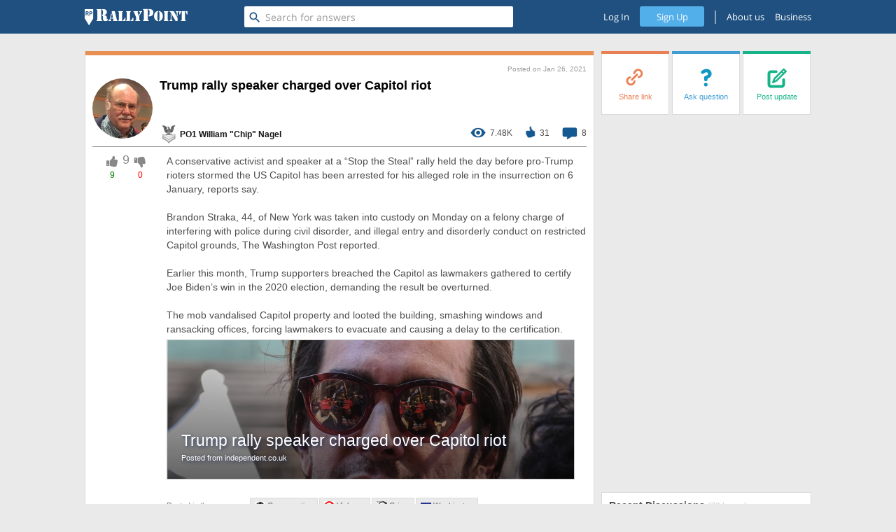

--- FILE ---
content_type: text/html; charset=utf-8
request_url: https://www.rallypoint.com/shared-links/trump-rally-speaker-charged-over-capitol-riot
body_size: 107277
content:

<!DOCTYPE html>
<html lang="en">
<head>
  <link rel="shortcut icon" type="image/x-icon" href="/assets/favicon.ico"/>
  <link rel="shortcut icon" type="image/png" href="/assets/favicon.png"/>
  <link rel="apple-touch-icon-precomposed" type="image/png" href="/assets/favicon.png"/>
        <link rel="canonical" href="https://www.rallypoint.com/shared-links/trump-rally-speaker-charged-over-capitol-riot" />

  <script src="/assets/vendor_jquery-b1add9bb621cf0221fd70de4cc239d36ea55b2cbb359ab571ef38caee786cd8f.js"></script>
  <script>
  (function(){var f=function(){};if(!window.console){window.console={log:f,info:f,warn:f,debug:f,error:f};}}());

  window.RP=window.RP||{};window.RP.ENV=window.RP.ENV||{};window.RP.VARIABLES=window.RP.VARIABLES||{};
  window.RP.ENV.RAILS='stage';
  window.RP.VARIABLES.IS_SIGNED_IN=false;
  window.RP.VARIABLES.CSRF_TOKEN='tyv4Gm9gFUKEi3/rGCYX/wLLBqY1UUEa2fSVG+NJsJCWbgUP6gCpJjlVQw7G9Q6KzpSpNsLNWFoIY5Fmst0Nfg==';

</script>


    <!--This ugly stuff because IE < 10 can parse only 4095 css rules per sheet-->
    <!--[if lte IE 9]>
        <link rel="stylesheet" media="screen" href="/assets/application_without_common-b91063cf64ae03f4bb7c3123ae750d0065475a98dc7c91bd46466bda60a5f9a0.css" />
        <link rel="stylesheet" media="screen" href="/assets/application_common-d00c01770ff9a55f87f887dcaef93da8c03b87840d942202fc74f74efd5c22f6.css" />
        <link rel="stylesheet" media="screen" href="/assets/application_frontend-10907aa254d450f84eed26ed23c262c9160e92ca179c4edca7994a076cacc96c.css" />
        <link rel="stylesheet" media="screen" href="/assets/application_frontend_utils-05be8adf3743e53c86c8b41ca955cd5c6a3579bcd8650434ae3edaa25e12cd52.css" />
      <![endif]-->
    <!--[if (gt IE 10)|!(IE)]><!--><link rel="stylesheet" media="screen" href="/assets/application-4663decdc879224baed97f43173a0d00a88afae2b3250643e11a0f4e14d5fc1e.css" /><!--<![endif]-->

  <link integrity="" rel="stylesheet" href="https://d3ad32hnr7wbym.cloudfront.net/assets/vendor-2f1ca027db129c92bae36a3e9eb7367d.css"><link rel="stylesheet" href="https://d3ad32hnr7wbym.cloudfront.net/assets/islands-61ea61d273df605ce16cef3aa389d7e7.css"><link href="https://fonts.googleapis.com/icon?family=Material+Icons" rel="stylesheet">
  <meta charset="utf-8"><meta http-equiv="X-UA-Compatible" content="IE=edge"><meta name="description" content=""><meta name="viewport" content="width=device-width, initial-scale=1"><meta name="desktop-frontend/config/environment" content="%7B%22i18n%22%3A%7B%22defaultLocale%22%3A%22en%22%7D%2C%22qrcContent%22%3A%7B%22maxBodyLength%22%3A50000%7D%2C%22contentSecurityPolicy%22%3A%7B%22default-src%22%3A%22%27none%27%22%2C%22script-src%22%3A%22publisherconsole.appspot.com%20connect.facebook.net%20*.linkedin.com%20%27self%27%20%27unsafe-inline%27%20cdn.mxpnl.com%20%27unsafe-eval%27%20*.rallypoint.com%20*.doubleclick.net%20*.googletagservices.com%20*.googleadservices.com%20*.googlesyndication.com%20apis.google.com%20accounts.google.com%20adservice.google.com%20rp.test%3A8081%20www.ad.stage.rallypoint.com%20www.ad.rallypoint.com%22%2C%22font-src%22%3A%22%27self%27%20fonts.googleapis.com%20fonts.googleapis.com%20fonts.gstatic.com%20data%3A%22%2C%22connect-src%22%3A%22%27self%27%20*.doubleclick.net%20*.optimizely.com%20*.rallypoint.com%20csi.gstatic.com%20rp.test%20rp.test%3A8081%20www.ad.stage.rallypoint.com%20www.ad.rallypoint.com%22%2C%22img-src%22%3A%22%27self%27%20http%3A//localhost%3A3000%20d2ps9ux4c26uho.cloudfront.net%20*.2o7.net%20s3.amazonaws.com%20*.yahoo.com%20*.rfihub.com%20www.facebook.com%20ib.adnxs.com%20secure.adnxs.com%20lorempixel.com%20dummyimage.com%20csi.gstatic.com%20d26horl2n8pviu.cloudfront.net%20rp.test%20rp.test%3A8081%20www.ad.stage.rallypoint.com%20www.ad.rallypoint.com%22%2C%22style-src%22%3A%22%27self%27%20%27unsafe-inline%27%20fonts.googleapis.com%20rp.test%20rp.test%3A8081%20www.ad.stage.rallypoint.com%20www.ad.rallypoint.com%22%2C%22media-src%22%3A%22%27self%27%22%2C%22frame-src%22%3A%22publisherconsole.appspot.com%20*.googlesyndication.com%20*.facebook.com%20accounts.google.com%20platform.linkedin.com%20www.youtube.com%20player.vimeo.com%20securepubads.g.doubleclick.net%20rp.test%20rp.test%3A8081%20www.ad.stage.rallypoint.com%20www.ad.rallypoint.com%22%2C%22manifest-src%22%3A%22%27self%27%22%7D%2C%22flashMessageDefaults%22%3A%7B%22timeout%22%3A3000%2C%22extendedTimeout%22%3A300%7D%2C%22exportApplicationGlobal%22%3Atrue%2C%22server%22%3A%7B%22secret_key%22%3A%22XfC5vnDm7Mg4Q4I%22%7D%2C%22polling%22%3A%7B%22initialDelay%22%3A5000%2C%22delay%22%3A2000%2C%22limit%22%3A5%7D%2C%22networks%22%3A%5B%7B%22name%22%3A%22google%22%2C%22displayName%22%3A%22Gmail%22%2C%22oauth%22%3A%22google-oauth2%22%7D%2C%7B%22name%22%3A%22facebook%22%2C%22displayName%22%3A%22Facebook%22%2C%22oauth%22%3A%22facebook-connect%22%7D%5D%2C%22torii%22%3A%7B%22sessionServiceName%22%3A%22session%22%2C%22providers%22%3A%7B%22facebook-connect%22%3A%7B%22appId%22%3A%22460456013989201%22%2C%22scope%22%3A%22user_friends%22%7D%2C%22google-oauth2%22%3A%7B%22apiKey%22%3A%22718555350509.apps.googleusercontent.com%22%2C%22scope%22%3A%22profile%20email%20https%3A//www.googleapis.com/auth/contacts.readonly%22%7D%7D%7D%2C%22modulePrefix%22%3A%22desktop-frontend%22%2C%22environment%22%3A%22production%22%2C%22rootURL%22%3A%22/%22%2C%22locationType%22%3A%22auto%22%2C%22raiseAGlassContacts_3256%22%3Afalse%2C%22raiseAGlass_3322%22%3Afalse%2C%22confettiEnabled%22%3Atrue%2C%22EmberENV%22%3A%7B%22FEATURES%22%3A%7B%7D%7D%2C%22APP%22%3A%7B%22SECRET_KEY%22%3A%22XfC5vnDm7Mg4Q4I%22%2C%22NAMESPACE%22%3A%22api/v1%22%2C%22APP_MODE%22%3A%22web%22%2C%22PLATFORM%22%3A%22desktop%22%2C%22IMAGE_PATH%22%3A%22/images%22%2C%22SESSION_KEY%22%3A%22__RP_SESSION_TOKEN__%22%2C%22SESSION_TOKEN%22%3Anull%2C%22SHOW_ANSWERS_AD_EVERY%22%3A4%2C%22START_ANSWERS_AD_AT%22%3A3%2C%22SHOW_JOB_AT%22%3A3%2C%22ADS_ENABLED%22%3Atrue%2C%22IS_ISLANDS%22%3Atrue%2C%22ANONYMOUS_POSTING%22%3A%7B%22enabledProfileIds%22%3A%5B100083%2C1006219%2C100921%2C1009245%2C100984%2C1010804%2C101306%2C101566%2C10212%2C1033256%2C1036846%2C1037440%2C1038485%2C10425%2C1045972%2C1053143%2C1053144%2C1056561%2C105731%2C1057346%2C105960%2C1061640%2C106303%2C106335%2C1078315%2C1082571%2C10827%2C10848%2C108789%2C1088020%2C108959%2C1091703%2C109182%2C1092041%2C1092229%2C110023%2C110252%2C1102641%2C110470%2C1105249%2C1106271%2C1107216%2C1123316%2C1124377%2C1125%2C1129333%2C113392%2C11349%2C1137809%2C1138035%2C1143463%2C114409%2C1144423%2C114952%2C1150882%2C1152122%2C1153298%2C115464%2C1155667%2C1155789%2C115595%2C1160489%2C116117%2C1163053%2C11641%2C117053%2C11706%2C1171626%2C117722%2C118079%2C118107%2C1183536%2C118681%2C118847%2C118934%2C118995%2C1190359%2C119204%2C11938%2C1197007%2C1198129%2C120004%2C1200056%2C1202697%2C120584%2C120988%2C1213875%2C1213994%2C12142%2C121520%2C121886%2C1219669%2C1220570%2C12293%2C123221%2C123812%2C124069%2C124129%2C1243025%2C124407%2C124583%2C1246009%2C1248800%2C1250374%2C125367%2C125422%2C126237%2C1265050%2C127241%2C1272438%2C12773%2C127890%2C1281284%2C128221%2C1283950%2C1285556%2C1286819%2C128754%2C128963%2C129260%2C129336%2C1297234%2C12988%2C12991%2C130440%2C130879%2C131015%2C13107%2C131377%2C131597%2C132217%2C132336%2C1327765%2C1329172%2C1329785%2C133157%2C1332508%2C13334%2C134020%2C1340762%2C1342790%2C1343414%2C1344419%2C1346405%2C135633%2C1361461%2C1367166%2C1377227%2C13842%2C1384386%2C138512%2C138693%2C1387428%2C1387704%2C139254%2C139329%2C1393360%2C139752%2C1400818%2C1401103%2C140986%2C1410700%2C1412288%2C1412879%2C1414659%2C1417825%2C142274%2C14250%2C1427573%2C143398%2C143405%2C143497%2C1436246%2C143765%2C14381%2C144171%2C1442503%2C144877%2C1450666%2C145436%2C145754%2C145766%2C1458905%2C146328%2C146851%2C14693%2C1469570%2C147826%2C1478937%2C1480792%2C148107%2C148308%2C1484%2C1486226%2C1486508%2C1489257%2C1491035%2C14942%2C149704%2C14973%2C1500547%2C1501784%2C1502710%2C150317%2C150324%2C1504842%2C1505419%2C1506029%2C150799%2C150982%2C1516187%2C152333%2C1526156%2C1526413%2C1526964%2C1527175%2C1529190%2C1532412%2C1537231%2C1538598%2C1538770%2C1539518%2C1545815%2C1546738%2C1547639%2C1548201%2C1549253%2C1551359%2C155163%2C1552969%2C155561%2C15572%2C1557738%2C1559253%2C1562858%2C1564267%2C157288%2C157541%2C157575%2C1576191%2C157722%2C1578777%2C157989%2C158078%2C1580889%2C1581238%2C1581533%2C1583410%2C1584432%2C1584715%2C1585800%2C1585936%2C1586942%2C1587698%2C1587897%2C158855%2C1590086%2C1592083%2C1594829%2C1594975%2C1596973%2C1597405%2C1597912%2C1598279%2C1598702%2C1599567%2C160097%2C1602%2C1602035%2C1607400%2C1607415%2C1609796%2C1610295%2C161720%2C1619267%2C1621138%2C162651%2C162709%2C163287%2C163596%2C16372%2C1638003%2C1641665%2C16475%2C1648495%2C1648714%2C1650260%2C1651578%2C1651688%2C165208%2C1652129%2C1654861%2C16554%2C165810%2C1658603%2C1659234%2C1663719%2C1665607%2C166579%2C1666168%2C166683%2C166836%2C166989%2C1670256%2C1670726%2C16725%2C1675878%2C1676503%2C167840%2C1679384%2C168853%2C168954%2C1690569%2C1692357%2C1692487%2C1694379%2C1694994%2C1696459%2C1697269%2C1706206%2C1706665%2C1710690%2C17117%2C171295%2C1713692%2C1713961%2C1714628%2C1715451%2C1715552%2C1715742%2C1715819%2C171669%2C1716989%2C1718588%2C1719383%2C172020%2C172166%2C172472%2C1727638%2C1732469%2C1733630%2C1733808%2C173590%2C173762%2C1741650%2C1742742%2C1750248%2C175194%2C1753098%2C175552%2C17566%2C1757447%2C1759287%2C17596%2C176219%2C1764087%2C176499%2C176724%2C1771675%2C1771747%2C177185%2C17823%2C178303%2C17838%2C178939%2C17928%2C179403%2C179577%2C180297%2C180944%2C18113%2C181483%2C181760%2C18213%2C182669%2C183017%2C183464%2C184049%2C184160%2C184193%2C184337%2C184650%2C1847394%2C1850316%2C1853541%2C185885%2C1859253%2C186934%2C1870%2C1874528%2C18790%2C1883078%2C1884032%2C1884112%2C189965%2C1904314%2C1907290%2C191000%2C191017%2C191170%2C191222%2C191569%2C191915%2C192174%2C192236%2C192337%2C192437%2C1924729%2C1925288%2C1929394%2C1929672%2C193156%2C193397%2C193815%2C1940710%2C1944425%2C1949090%2C194953%2C19548%2C1960768%2C196397%2C196695%2C1967415%2C1968877%2C1969854%2C1970771%2C1977335%2C197888%2C1980586%2C1980796%2C198196%2C198297%2C198416%2C198819%2C198825%2C199091%2C200138%2C200517%2C201091%2C201225%2C202518%2C202685%2C20454%2C205538%2C20557%2C206315%2C206961%2C2071%2C20754%2C207968%2C2083%2C208743%2C208965%2C210513%2C210902%2C21125%2C211657%2C212190%2C212201%2C213680%2C213986%2C21491%2C215694%2C215695%2C215763%2C215928%2C216030%2C21661%2C21762%2C217646%2C21774%2C217753%2C21804%2C21948%2C22154%2C221754%2C222650%2C222964%2C223371%2C224046%2C224080%2C224659%2C22602%2C226596%2C227604%2C227634%2C228584%2C2301%2C230205%2C233217%2C234214%2C234803%2C234942%2C23721%2C237648%2C239250%2C239727%2C240659%2C240774%2C241264%2C242424%2C244142%2C244256%2C244970%2C2450%2C245810%2C245995%2C250842%2C251071%2C25115%2C254151%2C25433%2C255383%2C26098%2C261343%2C262665%2C263688%2C264137%2C264186%2C26448%2C266363%2C267171%2C268290%2C269262%2C271573%2C272037%2C272162%2C27224%2C273109%2C273154%2C273589%2C273648%2C273936%2C27417%2C275041%2C2758%2C276474%2C27688%2C278956%2C279747%2C280396%2C281297%2C282520%2C28290%2C2833%2C284494%2C28499%2C285361%2C285752%2C286869%2C288474%2C29149%2C29255%2C295274%2C295292%2C296341%2C297794%2C298158%2C298520%2C298877%2C299417%2C30251%2C302546%2C302756%2C303472%2C303551%2C303693%2C304487%2C304679%2C304719%2C305132%2C305163%2C305380%2C305477%2C30558%2C305757%2C306685%2C308175%2C308533%2C311842%2C313360%2C313665%2C3139%2C313963%2C31601%2C318969%2C31946%2C320098%2C320822%2C321901%2C322223%2C322441%2C322649%2C323649%2C324552%2C325436%2C325908%2C327113%2C327548%2C32908%2C32911%2C329303%2C32949%2C33003%2C33020%2C331330%2C332853%2C334136%2C3348%2C335155%2C335222%2C335418%2C336162%2C336227%2C336779%2C337378%2C338149%2C33834%2C340989%2C341007%2C34154%2C34247%2C342609%2C342960%2C343389%2C34541%2C345626%2C346787%2C347596%2C34788%2C34863%2C348643%2C349223%2C350410%2C351419%2C35215%2C352536%2C353476%2C35366%2C353775%2C354393%2C355043%2C35515%2C355816%2C357516%2C35797%2C358194%2C359575%2C359770%2C359937%2C36083%2C361271%2C362877%2C363544%2C364267%2C365577%2C366206%2C36683%2C36694%2C366944%2C366989%2C36732%2C367741%2C367748%2C368152%2C368638%2C369282%2C369290%2C370102%2C371486%2C371749%2C371768%2C37206%2C373518%2C37371%2C374775%2C375907%2C376360%2C384018%2C384497%2C384636%2C385794%2C385997%2C386169%2C387028%2C387542%2C38789%2C388609%2C389320%2C39002%2C39010%2C390439%2C390707%2C39154%2C391940%2C39400%2C394310%2C397249%2C399098%2C401112%2C40241%2C40274%2C4040%2C405189%2C406398%2C406791%2C4068%2C41018%2C410761%2C412189%2C412901%2C41415%2C414317%2C414888%2C41502%2C41521%2C417268%2C42371%2C423982%2C42427%2C426606%2C427760%2C42896%2C429339%2C431581%2C433687%2C434651%2C435382%2C438828%2C438852%2C439812%2C441483%2C441618%2C442846%2C448597%2C448995%2C450164%2C45146%2C45626%2C456524%2C45670%2C459320%2C45946%2C45949%2C46167%2C462575%2C470107%2C470371%2C47102%2C4728%2C474676%2C475796%2C47609%2C477079%2C47768%2C47830%2C478475%2C479711%2C480068%2C480483%2C481315%2C482110%2C48512%2C486979%2C487494%2C488227%2C488286%2C48841%2C491015%2C49110%2C49183%2C492310%2C49237%2C492616%2C493006%2C493070%2C494022%2C495247%2C496658%2C49835%2C49953%2C50024%2C50075%2C50149%2C5017%2C502639%2C503349%2C503638%2C503753%2C506006%2C506110%2C507167%2C507605%2C508389%2C50869%2C508914%2C50926%2C509433%2C511450%2C511505%2C51220%2C513321%2C514451%2C5151%2C51826%2C518265%2C518374%2C520030%2C522231%2C522958%2C524942%2C527287%2C527631%2C527810%2C529256%2C52987%2C531715%2C532258%2C532342%2C5325%2C532606%2C532737%2C532910%2C533565%2C534114%2C5347%2C53553%2C538799%2C53956%2C539758%2C541002%2C541698%2C543159%2C543448%2C545922%2C546887%2C54707%2C5481%2C54947%2C549995%2C55423%2C554402%2C554971%2C55760%2C559840%2C56009%2C5603%2C56155%2C562363%2C563250%2C56333%2C565620%2C571234%2C572043%2C572119%2C574587%2C576033%2C576785%2C57728%2C5773%2C58072%2C580743%2C580899%2C581748%2C582893%2C583774%2C583849%2C5839%2C584089%2C584904%2C585168%2C585372%2C58722%2C588628%2C589857%2C590619%2C591509%2C593758%2C593773%2C59440%2C59492%2C595024%2C595884%2C597520%2C599531%2C600065%2C60025%2C600427%2C60095%2C605598%2C605646%2C60643%2C60807%2C60884%2C61103%2C611699%2C613356%2C61391%2C614712%2C614880%2C61536%2C6168%2C617075%2C61726%2C617451%2C62001%2C621695%2C622166%2C624613%2C62520%2C626230%2C627242%2C627850%2C63444%2C634877%2C635170%2C63927%2C639390%2C64048%2C641468%2C648567%2C652379%2C6538%2C6566%2C658050%2C658542%2C658572%2C658643%2C662015%2C6673%2C667840%2C671338%2C671351%2C67210%2C672415%2C6734%2C674444%2C678435%2C6820%2C68203%2C68329%2C684033%2C684086%2C685923%2C69059%2C69235%2C693865%2C695886%2C697901%2C69823%2C70171%2C701733%2C702317%2C703426%2C704%2C712790%2C714120%2C71478%2C716900%2C71722%2C717221%2C718158%2C720656%2C72076%2C72134%2C72335%2C723564%2C7246%2C728867%2C72972%2C733547%2C734978%2C738258%2C740921%2C742821%2C742948%2C7434%2C7446%2C746410%2C74965%2C752097%2C752755%2C752927%2C754272%2C754396%2C755394%2C760106%2C760124%2C760646%2C761%2C761006%2C7613%2C764636%2C765247%2C76652%2C767086%2C767379%2C768402%2C7693%2C770355%2C771933%2C773562%2C77394%2C774450%2C775820%2C776024%2C776044%2C776775%2C777041%2C777197%2C77864%2C780368%2C780877%2C781564%2C784362%2C784793%2C784800%2C786097%2C786641%2C786677%2C78668%2C787681%2C787854%2C787926%2C788506%2C78906%2C789121%2C791130%2C792068%2C792774%2C79362%2C794272%2C7944%2C795800%2C795843%2C796990%2C797397%2C797823%2C799389%2C799881%2C800524%2C80086%2C801050%2C801688%2C802057%2C802089%2C80531%2C806298%2C807888%2C808863%2C809628%2C810011%2C81006%2C81012%2C810711%2C811463%2C811855%2C812430%2C812772%2C813260%2C815114%2C815181%2C8154%2C81817%2C81893%2C821562%2C821909%2C822727%2C8248%2C826510%2C82694%2C827376%2C831231%2C8327%2C833872%2C83475%2C83573%2C835989%2C83703%2C83857%2C838917%2C840239%2C84238%2C84334%2C84433%2C8456%2C846781%2C846981%2C850276%2C85123%2C852189%2C85285%2C855%2C85534%2C856888%2C857492%2C86180%2C863133%2C864530%2C86713%2C86767%2C8679%2C87192%2C87194%2C872798%2C873626%2C876180%2C87700%2C877079%2C877090%2C87710%2C8780%2C8784%2C878645%2C879507%2C881312%2C88252%2C885417%2C886604%2C88815%2C888661%2C8917%2C892609%2C896898%2C89765%2C89769%2C89804%2C89918%2C904187%2C90491%2C907851%2C91285%2C91542%2C91710%2C919880%2C92443%2C924978%2C930953%2C934321%2C93520%2C938432%2C939518%2C940737%2C94086%2C94140%2C94592%2C9484%2C948622%2C94873%2C9512%2C954962%2C955478%2C9609%2C96106%2C961508%2C967125%2C974562%2C976931%2C97926%2C983778%2C99584%2C997252%2C112561%2C241621%2C78045%2C1412731%2C110019%2C9669%2C337319%2C33386%2C30558%2C447884%2C75405%2C86680%2C545446%2C116136%2C774808%2C187747%2C927067%2C1501805%2C251066%2C6668%2C373529%2C45254%2C511149%2C350176%2C153022%2C659975%2C176413%2C155438%2C59488%2C197853%2C10645%2C399243%2C67395%2C30601%2C417715%2C81914%2C515104%2C134742%2C630487%2C391695%2C208427%2C110590%2C723987%2C1644349%2C219511%2C778854%2C385188%2C7498%2C47285%2C32687%2C154295%2C19918%2C17731%2C672623%2C285965%2C10952%2C400587%2C67736%2C31398%2C452756%2C83009%2C135582%2C633205%2C569016%2C159322%2C868206%2C1460663%2C780212%2C1271864%2C611300%2C229193%2C380530%2C47333%2C512305%2C22592%2C2975%2C154998%2C79615%2C802663%2C1307276%2C203290%2C11486%2C379526%2C224935%2C1186%2C33443%2C2025%2C84463%2C520110%2C635717%2C1055476%2C165160%2C696620%2C658615%2C780438%2C901853%2C193719%2C259913%2C7794%2C383194%2C513169%2C30000%2C94205%2C153776%2C68623%2C609248%2C705575%2C438157%2C800028%2C206248%2C290243%2C125060%2C1612557%2C1940%2C479579%2C22210%2C520445%2C137088%2C433757%2C1083234%2C167813%2C144562%2C259044%2C299541%2C215906%2C34669%2C264390%2C50876%2C513470%2C156836%2C610617%2C25992%2C405269%2C971320%2C228316%2C3019%2C37723%2C7042%2C377121%2C142543%2C1084929%2C174758%2C781239%2C597644%2C194810%2C271854%2C8362%2C383528%2C52007%2C81122%2C422145%2C74350%2C106101%2C249565%2C978353%2C12977%2C1733301%2C1989%2C3195%2C40967%2C532703%2C642360%2C517588%2C719757%2C1332025%2C155270%2C269893%2C8450%2C49017%2C100660%2C16611%2C223930%2C239950%2C212556%2C302128%2C1088018%2C180105%2C1623172%2C219987%2C357777%2C40354%2C407337%2C144925%2C492842%2C362886%2C172976%2C274361%2C8359%2C54345%2C17916%2C429976%2C75267%2C90081%2C509001%2C19436%2C897085%2C230454%2C365430%2C40658%2C90013%2C219568%2C769493%2C663593%2C1162798%2C178118%2C401375%2C78818%2C121049%2C1599540%2C50845%2C332021%2C186768%2C855013%2C207995%2C369363%2C42349%2C477991%2C90187%2C543426%2C147243%2C74495%2C202826%2C109636%2C484601%2C704789%2C154728%2C279532%2C153012%2C332350%2C27679%2C405803%2C79464%2C126620%2C269533%2C633915%2C217698%2C249711%2C822615%2C1184919%2C372124%2C42825%2C484726%2C35607%2C548394%2C147260%2C662243%2C334880%2C8848%2C1207664%2C92212%2C280846%2C323229%2C669049%2C850%2C762183%2C3103%2C50789%2C115090%2C211817%2C342200%2C342227%2C111792%2C179032%2C338824%2C389909%2C772257%2C563567%2C208606%2C356598%2C481559%2C703671%2C892621%2C631875%2C391219%2C104067%2C1149131%2C4967%2C543190%2C623339%2C5767%2C97103%2C433819%2C534014%2C1147178%2C539388%2C778573%2C50769%2C699156%2C10948%2C9100%2C113579%2C190718%2C12328%2C33808%2C87312%2C501062%2C355923%2C888001%2C88388%2C734278%2C38544%2C883850%2C217908%2C200388%2C451732%2C15983%2C229983%2C328642%2C119360%2C94585%2C519563%2C185950%2C74935%2C1002958%2C8144%2C680893%2C4124%2C196455%2C711380%2C1081890%2C1054857%2C13164%2C4473%2C793459%2C187288%2C526809%2C1580217%2C23085%2C288970%2C161116%2C752704%2C32751%2C536223%2C66743%2C8894%2C25191%2C309055%2C720311%2C146877%2C57924%2C489624%2C600569%2C1771361%2C815784%2C545619%2C71914%2C1131567%2C1622425%2C570052%2C278775%5D%7D%2C%22TAKEOVER_ACTIVE%22%3Afalse%2C%22VERSION%22%3A%221.4.70%22%2C%22EMBER_ISLANDS%22%3A%7B%22bypass%22%3Afalse%7D%2C%22name%22%3A%22desktop-frontend%22%2C%22version%22%3A%221.4.70+86fadb81%22%7D%2C%22ifa%22%3A%7B%22enabled%22%3Atrue%7D%2C%22googleAnalytics%22%3A%7B%22webPropertyId%22%3A%22UA-33848734-1%22%2C%22appName%22%3A%22RallyPoint%20Desktop%22%2C%22appVersion%22%3A%221.4.70%22%2C%22checkProtocolTask%22%3Anull%2C%22forceSSL%22%3Atrue%7D%2C%22gtmID%22%3A%22GTM-KLDK85W%22%2C%22AdobeAnalytics%22%3A%7B%22mcorgid%22%3A%2220B8B3E354AFE3E10A4C98A5@AdobeOrg%22%2C%22trackingServer%22%3A%22rallypoint.112.2o7.net%22%2C%22secureTrackingServer%22%3A%22rallypoint.112.2o7.net%22%2C%22rsid%22%3A%22rallypointtemplate%22%2C%22visitorNamespace%22%3A%22rallypoint%22%7D%2C%22pixelTrackerId%22%3A%22264538513708414%22%2C%22feedEventHref%22%3A%22https%3A//www.rallypoint.com/locations/san-antonio-tx/status-updates/2918076%22%2C%22paths%22%3A%7B%22home%22%3A%22/home%22%2C%22myProfile%22%3A%22/myprofile%22%2C%22answers%22%3A%22/answers%22%2C%22jobs%22%3A%22/careers/civilian%22%2C%22talentFinder%22%3A%22/search%22%2C%22partner%22%3A%22http%3A//solutions.rallypoint.com%22%7D%2C%22contentSecurityPolicyHeader%22%3A%22Content-Security-Policy-Report-Only%22%2C%22ember-cli-mirage%22%3A%7B%22usingProxy%22%3Afalse%2C%22useDefaultPassthroughs%22%3Atrue%7D%2C%22currentRevision%22%3A%2286fadb8131%22%2C%22longRevision%22%3A%2286fadb8131860635415e1ed099203f1b21eecec9%22%2C%22tag%22%3Anull%2C%22branch%22%3Anull%7D">
  <!--[if IE]>
        <link rel="stylesheet" media="screen" href="/assets/application-ie-3d76f6d96f802183562f2a69abf1908ad267676eb5510427dc9cfe28de828e16.css" />
    <![endif]-->
  <meta name="csrf-param" content="authenticity_token" />
<meta name="csrf-token" content="70QlsFsUmSM4RHHlJufBbY/RU2N+8rQdBH0Dly05JkHOAdil3nQlR4WaTQD4NNgYQ47884lurV3V6gfqfK2brw==" />
  
  <title>Trump rally speaker charged over Capitol riot | RallyPoint</title>
        <script type="text/javascript" src="//s7.addthis.com/js/300/addthis_widget.js#pubid=ra-548f24af132bae1f"
              async="async"></script>
  <!-- general -->
<meta name="description" content="Trump rally speaker charged over Capitol riot: A conservative activist and speaker at a “Stop the Steal” rally held the day before pro-Trump rioters stormed the US Capitol has been arrested for his alleged role in the insurrection on 6 January, reports say.

Brandon Straka, 44, of New York was taken into custody on Monday on a felony charge of interfering with police during civil disorder, and illegal entry and disorderly conduct on restricted Capitol grounds, The Washington Post reported.

Earlier this month, Trump supporters breached the Capitol as lawmakers gathered to certify Joe Biden’s win in the 2020 election, demanding the result be overturned.

The mob vandalised Capitol property and looted the building, smashing windows and ransacking offices, forcing lawmakers to evacuate and causing a delay to the certification." />
<!-- for Facebook -->

<meta property="og:site_name" content="RallyPoint">
<meta property="og:type" content="website">
<meta property="fb:app_id" content="460456013989201">
<meta property="og:title" content="Trump rally speaker charged over Capitol riot | RallyPoint" />
<meta property="og:type" content="article" />
<meta property="og:image" content="https://d1ndsj6b8hkqu9.cloudfront.net/link_data_pictures/images/000/599/770/original/newFile-3.jpg" />
<meta property="og:url" content="https://www.rallypoint.com/shared-links/trump-rally-speaker-charged-over-capitol-riot" />
<meta property="og:description" content="A conservative activist and speaker at a “Stop the Steal” rally held the day before pro-Trump rioters stormed the US Capitol has been arrested for his alleged role in the insurrection on 6 January, reports say.

Brandon Straka, 44, of New York was taken into custody on Monday on a felony charge of interfering with police during civil disorder, and illegal entry and disorderly conduct on restricted Capitol grounds, The Washington Post reported.

Earlier this month, Trump supporters breached the Capitol as lawmakers gathered to certify Joe Biden’s win in the 2020 election, demanding the result be overturned.

The mob vandalised Capitol property and looted the building, smashing windows and ransacking offices, forcing lawmakers to evacuate and causing a delay to the certification." />

<!-- for Twitter -->
<meta name="twitter:card" content="summary" />
<meta name="twitter:title" content="Trump rally speaker charged over Capitol riot | RallyPoint" />
<meta name="twitter:description" content="A conservative activist and speaker at a “Stop the Steal” rally held the day before pro-Trump rioters stormed the US Capitol has been arrested for his alleged role in the insurrection on 6 January, reports say.

Brandon Straka, 44, of New York was taken into custody on Monday on a felony charge of interfering with police during civil disorder, and illegal entry and disorderly conduct on restricted Capitol grounds, The Washington Post reported.

Earlier this month, Trump supporters breached the Capitol as lawmakers gathered to certify Joe Biden’s win in the 2020 election, demanding the result be overturned.

The mob vandalised Capitol property and looted the building, smashing windows and ransacking offices, forcing lawmakers to evacuate and causing a delay to the certification." />
<meta name="twitter:image" content="https://d1ndsj6b8hkqu9.cloudfront.net/link_data_pictures/images/000/599/770/original/newFile-3.jpg" />

  

  <meta name="Robots" content="index,follow"/>
  <meta name="viewport" content="width=device-width">
  <script type='text/javascript'>
var googletag = googletag || {};
googletag.cmd = googletag.cmd || [];
(function() {
var gads = document.createElement('script');
gads.async = true;
gads.type = 'text/javascript';
var useSSL = 'https:' == document.location.protocol;
gads.src = (useSSL ? 'https:' : 'http:') +
'//www.googletagservices.com/tag/js/gpt.js';
var node = document.getElementsByTagName('script')[0];
node.parentNode.insertBefore(gads, node);
})();

googletag.cmd.push(function() {
    googletag.pubads().setTargeting('brand_safe', 'false');

            googletag.defineSlot('/98878508/rp_desktop_showpage_top_banner', [728, 90], 'div-gpt-ad-1508422604787-0').addService(googletag.pubads());
        googletag.defineSlot('/98878508/RP_Desktop_Showpage_Bottom', [728, 90], 'div-gpt-ad-1544205259871-0').addService(googletag.pubads());
          googletag.defineSlot('/98878508/RP_Desktop_Showpage_Bottom', [728, 90], 'div-gpt-ad-1544205259871-1').addService(googletag.pubads());
            googletag.defineSlot('/98878508/rp_desktop_showpage_sidebar_top', [300, 250], 'div-gpt-ad-1508422578182-0').addService(googletag.pubads());
            googletag.defineSlot('/98878508/rp_desktop_showpage_sidebar_bottom', [[300, 600], [300, 250], [160, 600]], 'div-gpt-ad-1508422533547-0').addService(googletag.pubads());
          googletag.defineSlot('/98878508/rp_desktop_showpage_sidebar_bottom', [[300, 600], [300, 250], [160, 600]], 'div-gpt-ad-1508422533547-1').addService(googletag.pubads());
        googletag.defineSlot('/98878508/Desktop_Showpage_728x90_Sticky', [728, 90], 'div-gpt-ad-1556304204009-0').setCollapseEmptyDiv(true, true).addService(googletag.pubads());

  googletag.pubads().enableSingleRequest();
  googletag.pubads().collapseEmptyDivs();
  googletag.enableServices();
});
</script>

  <meta property="fb:pages" content="196469763805089">
  <script src="https://js.gleam.io/oi-4zhW11gu2.js" async="async"></script>
    <!-- Matomo -->
  <script>
    var _paq = window._paq = window._paq || [];
    /* tracker methods like "setCustomDimension" should be called before "trackPageView" */
    _paq.push(['trackPageView']);
    _paq.push(['enableLinkTracking']);
    (function() {
      var u="//www.matomo.rallypoint.com/";
      _paq.push(['setTrackerUrl', u+'matomo.php']);
      _paq.push(['setSiteId', '1']);
      var d=document, g=d.createElement('script'), s=d.getElementsByTagName('script')[0];
      g.async=true; g.src=u+'matomo.js'; s.parentNode.insertBefore(g,s);
    })();
  </script>
  <!-- End Matomo Code -->

</head>
<body class=round-profile >
<!-- Google Tag Manager (noscript) -->
<noscript><iframe src="https://www.googletagmanager.com/ns.html?id=GTM-KLDK85W"
height="0" width="0" style="display:none;visibility:hidden"></iframe></noscript>
<!-- End Google Tag Manager (noscript) -->

  <div id="fb-root"></div>
  <script>
    window.fbAsyncInit = function() {
      FB.init({
        appId  : '460456013989201',
        status : true,
        xfbml  : true,
        cookie : true,
        version: 'v3.3'
      });
      
    };

    (function(d) {
      var js, id = 'facebook-jssdk'; if (d.getElementById(id)) {return;}
      js = d.createElement('script'); js.id = id; js.async = true;
      js.src = document.location.protocol + "//connect.facebook.net/en_US/sdk.js";
      d.getElementById('fb-root').appendChild(js);
    }(document));
  </script>




<div id="top" class='fullHeight relative-helper  public '>
    <div>
      <div class="header-wrap">
        <div class="header">
          <div class="site-visitor-header-wrapper placeholder-header ember-islands">
  <header class="site-visitor-header site-header with-login-signup">
    <div class="top-header">
      <div class="header-center">
        <div class="header-col logo-link no-hover-fx">
          <a href="/" class="header-logo-link">
              <img alt="RallyPoint logo" src="/assets/rp-header-white-preload-bb0db1fbf4dceb2f14008e4918cab5226a860e2db09268b62166f21519f71f4c.png" />
          </a>
        </div>
        <div class="header-col no-hover-fx header-search public-search">
          <div class="search-button">
            <i class="material-icons">search</i>
          </div>
          <input disabled type="text" placeholder="Search for answers" class="search-box ember-text-field">
        </div>
        <div class="header-right">
          <a href="/login" class="header-col header-login">Log In</a>
          <a class="header-col header-signup" data-method="get" href="/registrations/step1">Sign Up</a>
          <div class="vertical-bar"></div>
          <a href="/about-us" class="header-col header-about-us">About Us</a>
          <span class="js-header-drop-down-wrapper header-business header-col">
            Business
          </span>
        </div>
      </div>
    </div>
  </header>
</div>

<div class="" data-component="site-visitor-header-wrapper" data-attrs="{}"></div>
        </div>
      </div>
      <div class="wrap page-content-container">
        
        <div class="containerMain flo">
          <div class="content single">
              <div id="answers_container" class="js-tag-hover-container">
  <div id="answers_left">

        <div id="div-gpt-ad-1508422604787-0" class="dfp-promo-banner external-ad-wrapper" data-user-id="" data-content-id="" data-content-type="">
          <script>
            googletag.cmd.push(function() { googletag.display('div-gpt-ad-1508422604787-0'); });
          </script>
        </div>
    <!-- __rp__qrc|1__ -->
<div class="left_section question-container shared-link" id="content_6694367">
  <div class="section_header"></div>
  <div class="clear"></div>

  <div class="question_tile tile question_section">
    <div class="question-general-info">
  <div class="question-top-info">
    <div class="posted-date">Posted on Jan 26, 2021</div>
    <div class="clear"></div>
  </div>

  <div class="profile_image">
    <div class="avatar-image-contain">
    <a href="/profiles/168853-po1-william-chip-nagel"><img alt="PO1 William &quot;Chip&quot; Nagel" title="William &quot;Chip&quot; Nagel" role="profile-hover" data-id="168853" data-source-page-controller="question_response_contents" data-original="https://d1ndsj6b8hkqu9.cloudfront.net/profiles/photos/168853/feed/157a679f.jpg" class="lazy--load" src="/assets/1px-xxx-e1260c8682ae4cddd408aba1ce359e866b1699a6dca26b4bf9da1f41d9dde39e.png" width="86" height="86" /></a>
  
</div>

  </div>
  <div class="information">
    <div class="question_title qrc-title-container-js">
  <div class="question_title_link" id="title_6694367">
      <h1>Trump rally speaker charged over Capitol riot</h1>
  </div>
  <div class="question-stats-and-profile">
    <div class="question_poster">
        <img alt="PO1" title="PO1" class="img-responsive-narrow" height="26" src="https://d1ndsj6b8hkqu9.cloudfront.net/ranks/images/000/000/042/small/1387940915_E6_collar.png" />
        <a title="View all members of this rank" class="dark-link bold-link" href="/ranks/po1-navy">PO1</a> <a role="profile-hover" data-id="168853" data-source-page-controller="question_response_contents" class="bold-link dark-link" href="/profiles/168853-po1-william-chip-nagel">William &quot;Chip&quot; Nagel</a>
    </div>
    
<div class='question_stat_info'>
  <div class='question_views_stat' title='7.48K impressions'>
          <i class='qrc-sprite qrc-views-size-sm'></i>
      <span class='question_views_count'>7.48K</span>

  </div>
  <div class='question_votes_stat' title='31 votes'>
          <i class='qrc-sprite qrc-votes-size-sm'></i>
      <span class='question_votes_count'>31</span>

  </div>
  <div class='question_responses_stat' title='8 responses &amp; comments'>
          <i class='qrc-sprite qrc-responses-size-sm'></i>
      <span class='question_responses_count'>8</span>

  </div>
</div>
<div class="clear"></div>

  </div>
  <div class="clear"></div>
</div>


  </div>
</div>
<div class="voting left-voting">
  <div class="vote_container vote_container_6694367">
          <div class="vote_container_inner" >
        <div class="vote-thumb" role='voter-tooltip' data-id='6694367' data-votetype='up'data-contenttype='shared-links'>
          <div class="vote-thumb-link">
            <span class=""><form class="button-tag-to-form" action="/shared-links/6694367/vote/up" accept-charset="UTF-8" data-remote="true" method="post"><input name="utf8" type="hidden" value="&#x2713;" /><button name="button" type="submit" class="linkable"><i class="fa fa-thumbs-up icon-flip-horizontal "></i></button></form></span>
          </div>
          <div class="up-votes-count detail-vote-count">
            9
          </div>
        </div>
        <div class="vote_count">
          9
        </div>
        <div class="vote-thumb" >
          <div class="vote-thumb-link">
            <button name="button" type="submit" class="linkable down-vote not-voteable-reputation-limit" data-type="shared_link" data-qid="6694367"><i class="fa fa-thumbs-down"></i></button>
          </div>
          <div class="down-votes-count  detail-vote-count">
            0
          </div>
        </div>
        <div class="clear"></div>
      </div>

  </div>
</div>


    <div class="information">
      <div id="shared_link_6694367" class="editable-question-container">
        <div class="qrc-description-container-js">
  <div class="qrc-client-truncate-wrapper loading"><div class="qrc-client-truncate question_description" id="qrc-client-truncate-6694367" data-max-lines="12" data-show-more-link="&lt;a class=&quot;toggle-see-more see-more see-more-link&quot; href=&quot;javascript:void(0)&quot;&gt;[See More]&lt;/a&gt;" data-truncate-lines="15"><div class="qrc-content-wrap qrc-content-wrap-collapsed">A conservative activist and speaker at a “Stop the Steal” rally held the day before pro-Trump rioters stormed the US Capitol has been arrested for his alleged role in the insurrection on 6 January, reports say.<br /><br />Brandon Straka, 44, of New York was taken into custody on Monday on a felony charge of interfering with police during civil disorder, and illegal entry and disorderly conduct on restricted Capitol grounds, The Washington Post reported.<br /><br />Earlier this month, Trump supporters breached the Capitol as lawmakers gathered to certify Joe Biden’s win in the 2020 election, demanding the result be overturned.<br /><br />The mob vandalised Capitol property and looted the building, smashing windows and ransacking offices, forcing lawmakers to evacuate and causing a delay to the certification.</div></div></div>
  
  <a target="_blank" href="https://www.independent.co.uk/news/world/americas/us-politics/brandon-straka-trump-rally-capitol-riot-us-b1792915.html">
  <div class="feed-link-preview">
      <div class="feed-link-image">
        <img src="https://d26horl2n8pviu.cloudfront.net/link_data_pictures/images/000/599/770/shared_link/newFile-3.jpg?1611681035">
        <div class="feed-link-image-cover">
          <div class="feed-link-title-source">
            <h4>Trump rally speaker charged over Capitol riot</h4>
            <span class="feed-link-source">Posted from independent.co.uk</span>
          </div>
        </div>
      </div>
  </div>
</a>
</div>

        
        <div class="question_tags tags qrc-groups-container-js">
          <div class="tag_container">Posted in these groups: <a class="js-tag-hover" data-group-id="561025" data-group-hover="/topics/conservative/hover" href="/topics/conservative"><img src="https://d1ndsj6b8hkqu9.cloudfront.net/group_logo_images/images/000/023/503/tag/af2d4403.png" alt="Af2d4403" /> Conservative</a><a class="js-tag-hover" data-group-id="557006" data-group-hover="/topics/violence/hover" href="/topics/violence"><img src="https://d1ndsj6b8hkqu9.cloudfront.net/group_logo_images/images/000/014/680/tag/article319418_21-no-violence2.jpg" alt="Article319418 21 no violence2" /> Violence</a><a class="js-tag-hover" data-group-id="557072" data-group-hover="/topics/crime/hover" href="/topics/crime"><img src="https://d1ndsj6b8hkqu9.cloudfront.net/group_logo_images/images/000/015/471/tag/original.jpg" alt="Original" /> Crime</a><a class="js-tag-hover" data-group-id="12069" data-group-hover="/locations/washington-dc/hover" href="/locations/washington-dc"><img src="https://d1ndsj6b8hkqu9.cloudfront.net/group_logo_images/images/000/006/528/tag/washington-7.jpg" alt="Washington 7" /> Washington</a><a class="js-tag-hover" data-group-id="543959" data-group-hover="/topics/congress/hover" href="/topics/congress"><img src="https://d1ndsj6b8hkqu9.cloudfront.net/group_logo_images/images/000/018/123/tag/1b1f1229.png" alt="1b1f1229" /> Congress</a></div>
        </div>
        
        
      </div>
      <div class="question_actions actions">
              
      
      <div class="clear"></div>
      <div class="post_info">
        Posted 5 y ago
      </div>
      <div class="clear"></div>
      <div class="clicks-info">
        
      </div>
      <div class="clear"></div>

      </div>
    </div>
    <div class="clear"></div>
  </div>

  <div class="footer_section">
      <div class="social_icons ">
    <a href='https://www.facebook.com/sharer/sharer.php?u=https%3A%2F%2Fwww.rallypoint.com%2Fshared-links%2Ftrump-rally-speaker-charged-over-capitol-riot%3Futm_source%3DFacebook%26utm_medium%3Dorganic%26utm_campaign%3DShare%20to%20facebook'
      target="_blank" class='social-share-button facebook-share-button'><i class="fa fa-facebook-f"></i></a>
    <a href="https://twitter.com/intent/tweet?text=Trump+rally+speaker+charged+over+Capitol+riot&amp;url=https%3A%2F%2Fwww.rallypoint.com%2Fshared-links%2Ftrump-rally-speaker-charged-over-capitol-riot&amp;via=RallyPoint"
      target="_blank" class="social-share-button twitter-custom-share-button"><i class="fa fa-twitter"></i></a>
    <a href="mailto:?subject=Check this out on RallyPoint!&body=Hi, I thought you would find this interesting:%0D%0ATrump rally speaker charged over Capitol riot%0D%0A %0D%0AHere is the link: https://www.rallypoint.com/shared-links/trump-rally-speaker-charged-over-capitol-riot"
      target="_blank" class="social-share-button email-share-button"><i class="fa fa-envelope"></i></a>
  </div>

    <div class="clear"></div>
  </div>
</div>
<div id="tag-result-container"></div>
<script id="tag-result-template" type="text/html">
  {{#has_profile_results}}<section class='search-results-group clearfix'>
    <div class='search-results-items clearfix'>
      {{#profile_results}}
        <div class='search-results-item' data-profile-id="{{profile_id}}" data-full-name-rank="{{full_name}}">
          <div class='v-align-helper'></div>
          <span class='ib-helper' role='profile-hover' data-source-page-controller='autocomplete' data-qtip-container='#tag-result-container' data-id='{{id}}'><img src='{{image}}'/></span>
          <span role="profile-hover" data-qtip-container="body" data-id="{{id}}" class="bold-helper">{{full_name}}</span>{{#duty_station_name}}<span class='bold-helper'>, </span>{{/duty_station_name}}
          {{#duty_station_name}}
            {{duty_station_name}}
          {{/duty_station_name}}
          <div class='search-results-item-badges'>
            {{#component_badge}}
              <span title='{{component_tooltip}}'><i class='rp-sprite comp-{{component_badge}} comp-size-tn'></i></span>
            {{/component_badge}}
            {{#top_x_percent_badge}}
              <i class='rp-sprite top-per-size-tn top-per-{{top_x_percent_badge}}'></i>
            {{/top_x_percent_badge}}
            {{#has_blue_ribbon}}
              <i class='rp-sprite blue-rib-size-tn'></i>
            {{/has_blue_ribbon}}
          </div>
        </div>
      {{/profile_results}}
    </div>
  </section>{{/has_profile_results}}
</script>


    <div class="clear"></div>
<div class="left_section new-response-form new-qrc-form">
  <form id="response_form_for_6694367" data-image-upload-url="/answers/image_upload" novalidate="novalidate" class="simple_form new_response" action="/shared-links/trump-rally-speaker-charged-over-capitol-riot/responses" accept-charset="UTF-8" data-remote="true" method="post"><input name="utf8" type="hidden" value="&#x2713;" />
    <div class="profile-image">
      <img src="/assets/default/avatar_feed-c576620e456c07f7e51daf4a3fa4b871734753af9a8f91358d1758bc126944c7.png" alt="Avatar feed" />
    </div>
    <div class="comment_input qrc-input-container " >
      <input type="hidden" name="file_uploading" id="file_uploading_new_response_form_for_6694367" value="false" class="fileupload-trigger" />
      <div class="photo-upload-button">
        
        <div class="camera-icon"></div>
        <input type="file" name="image" id="image_new_response_form_for_6694367" class="fileupload" />
      </div>
      <div class="area-with-images-container">
        <div class="input text optional response_body"><textarea placeholder="Respond to original question..." rows="2" class="text optional answers-response-body rp-tag-user-input " data-validate="presence_with_votes_and_images" data-errormessage="Please enter a response" data-qrc-root-id="6694367" name="response[body]" id="1_response_body">
</textarea></div>
        <div class="buttons-and-survey-options ">
          
        </div>
        <div class="images-area" style="display: none">
          <div class="image-ids"></div>
          <div class="clear"></div>
<div class="picture-preview">
  <div class="picture-previews-container">
  </div>
  <div class="clear"></div>
  <div class="pictures-loader"></div>
</div>
<div class="clear"></div>

        </div>
      </div>
      <div class="error"></div>
      <div class="bottom-line">
        <button name="button" type="submit" class="content_6694367_button button_with_spinner blue_button new-qrc-button respond_button">Respond</button>
      </div>

    </div>
    <div class="clear"></div>
</form></div>
<div class="clear"></div>

    <div id="system-response-container">
    </div>
      <div class="left_section response-list-container">
    <div class="section_header">
      <div class="section-title responses-header-for-6694367">
        Responses: 6
      </div>
      <div class="responses-controls-container">
        <div class="sorting-element">
          <form action="/order_responses/6694367" accept-charset="UTF-8" data-remote="true" method="get"><input name="utf8" type="hidden" value="&#x2713;" />
            <label class="profileSearchOrderLabel" for="sort_by">Sort By</label>
            <select name="sort_by" class="sort-select"><option value="created_at">Newest</option>
<option value="created_at_asc">Oldest</option>
<option selected="selected" value="votes">Votes</option></select>
</form>        </div>
      </div>
      <div class="clear"></div>
    </div>
    <div class="loader_container">
      <div class="pagination-loader"></div>
    </div>
    
    <div class="responses-container">
      <div class="responses_pagination">
  <div id="response_placeholder"></div>
  <a id="6694379" name="6694379" class="response-anchor"></a>
<div class="response_tile tile  " id="content_6694379">
  <div class="header-line"></div>
  <div class="profile_image">
    <div class="avatar-image-contain">
      <a class="dark-link" href="/profiles/32600-sgt-david-a-cowboy-groth"><img alt="SGT David A. &#39;Cowboy&#39; Groth" title="David A. &#39;Cowboy&#39; Groth" role="profile-hover" data-id="32600" data-source-page-controller="question_response_contents" data-original="https://d1ndsj6b8hkqu9.cloudfront.net/profiles/photos/32600/feed/b2f78504.jpg" class="lazy--load" src="/assets/1px-xxx-e1260c8682ae4cddd408aba1ce359e866b1699a6dca26b4bf9da1f41d9dde39e.png" width="86" height="86" /></a>
      
      
    </div>
    <div class="pinning" id="pin-links_6694379" >
    </div>
      <div class="voting">
        <div class="vote_container vote_container_6694379">
                <div class="vote_container_inner" >
        <div class="vote-thumb" role='voter-tooltip' data-id='6694379' data-votetype='up'data-contenttype='shared-links'>
          <div class="vote-thumb-link">
            <span class=""><form class="button-tag-to-form" action="/responses/6694379/vote/up" accept-charset="UTF-8" data-remote="true" method="post"><input name="utf8" type="hidden" value="&#x2713;" /><button name="button" type="submit" class="linkable"><i class="fa fa-thumbs-up icon-flip-horizontal "></i></button></form></span>
          </div>
          <div class="up-votes-count detail-vote-count">
            5
          </div>
        </div>
        <div class="vote_count">
          5
        </div>
        <div class="vote-thumb" >
          <div class="vote-thumb-link">
            <button name="button" type="submit" class="linkable down-vote not-voteable-reputation-limit" data-type="response" data-qid="6694379"><i class="fa fa-thumbs-down"></i></button>
          </div>
          <div class="down-votes-count  detail-vote-count">
            0
          </div>
        </div>
        <div class="clear"></div>
      </div>

        </div>
      </div>
  </div>
  <div class="response_information information">

    <div class="respondee_section">
      <div class="response-only-section">
        <div>
          <div class="profile respondee">
            <div class="title_line"><div class="rank-icon-container"><img alt="SGT" title="SGT" class="img-responsive-narrow" height="26" src="https://d1ndsj6b8hkqu9.cloudfront.net/ranks/images/000/000/006/small/1387918370_armysgt.png" /></div><div style="float:left"><a title="View all members of this rank" class="dark-link bold-link" href="/ranks/sgt-army">SGT</a> <a role="profile-hover" data-id="32600" data-source-page-controller="question_response_contents" class="bold-link dark-link" href="/profiles/32600-sgt-david-a-cowboy-groth">David A. &#39;Cowboy&#39; Groth</a></div><div class="component-badge"><i class="rp-sprite comp-r comp-size-sm" title="Military retiree that has verified his/her account."></i></div><div class="clear"></div></div>
          </div>
          
          <div class="timestamps_container">
                  
      <div class="post_info">
        Posted 5 y ago
      </div>

          </div>
          <div class="clear"></div>
        </div>

        <div class="response_body" id="response_6694379">
                
      
      <div>
        <div class="qrc-client-truncate-wrapper loading"><div class="qrc-client-truncate " id="qrc-client-truncate-6694379" data-max-lines="12" data-show-more-link="&lt;a class=&quot;toggle-see-more see-more see-more-link&quot; href=&quot;javascript:void(0)&quot;&gt;[See More]&lt;/a&gt;" data-truncate-lines="13"><div class="qrc-content-wrap qrc-content-wrap-collapsed">Some people&#39;s children aren&#39;t too bright shipmate <a class="dark-link bold-link" role="profile-hover" data-qtip-container="body" data-id="168853" data-source-page-controller="question_response_contents" href="/profiles/168853-po1-william-chip-nagel">PO1 William &quot;Chip&quot; Nagel</a></div></div></div>
      </div>
      
      <div class="clear"></div>

        </div>

        
        

        <div class="actions response">
                
      
      <div class="clear"></div>

        </div>

          <div class="bottom-line response-bottom-line bottom-line-6694379">
            <div>      <div class="vote-thumb up-vote-btn">
        <div class="vote_container_inner" role='voter-tooltip' data-id='6694379' data-votetype='up'data-contenttype='shared-links'>
          <div class="vote-thumb-link">
            <span class=""><form class="button-tag-to-form" action="/responses/6694379/vote/up" accept-charset="UTF-8" data-remote="true" method="post"><input name="utf8" type="hidden" value="&#x2713;" /><button name="button" type="submit" class="linkable"><i class="fa fa-thumbs-up icon-flip-horizontal "></i>Vote up</button></form></span>
          </div>
          <div class="up-votes-count  detail-vote-count">
            (5)
          </div>
        </div>
      </div>
      <div class="comment-icon-container" data-profileid='32600' data-profilename='SGT David A. 'Cowboy' Groth'>
        <div class="comment-icon"></div> Comment
      </div>
      <div class="vote-thumb down-vote-btn">
        <div class="vote_container_inner" >
          <div class="vote-thumb-link">
            <button name="button" type="submit" class="linkable down-vote not-voteable-reputation-limit" data-type="response" data-qid="6694379"><i class="fa fa-thumbs-down"></i>Vote down</button>
          </div>
          <div class="down-votes-count  detail-vote-count">
            (0)
          </div>
        </div>
      </div>
</div>
          </div>


      </div>
      <div class="clear"></div>

        <div class="comment_container">
          
          
          <div class="separator-for-new-comments"></div>
            <div class="comment-form-container">
              
<div class="actions response">
  <div class="comment_section new-comment-form new-qrc-form" id="comment_6694379">
    <form data-image-upload-url="/answers/image_upload" novalidate="novalidate" class="simple_form new_comment" id="0_new_comment" action="/responses/6694379/comments?append_to=6694379" accept-charset="UTF-8" data-remote="true" method="post"><input name="utf8" type="hidden" value="&#x2713;" />

      <div class="profile_image">
        <img src="/assets/default/avatar_small-f0c51f39a7d04c9b2cc216f13dab0a08be9d7b12a7740d3f5a70f5c890d62efd.png" alt="Avatar small" />
      </div>

      <div class="comment_input qrc-input-container " >
  <input type="hidden" name="file_uploading" id="file_uploading_new_comment_form_for_6694379" value="false" class="fileupload-trigger" />
  <div class="photo-upload-button">
    <div class="camera-icon"></div>
    <input type="file" name="image" id="image_new_comment_form_for_6694379" class="fileupload" />
  </div>
  <div class="area-with-images-container">
    <div class="input text optional">
      <div class="input text optional comment_body"><textarea placeholder="Comment on this response..." rows="1" class="text optional answers-comment-body rp-tag-user-input" data-validate="presence_with_votes_and_images" data-errormessage="Please Enter a comment" data-qrc-root-id="6694367" name="comment[body]" id="0_comment_body">
</textarea></div>
    </div>
    <div class="buttons-and-survey-options" style="display: none;">
        <button name="button" type="submit" class="button_with_spinner blue_button new-qrc-button comment_btn">Comment</button>
    </div>
    <div class="images-area" style="display: none;">
      <div class="image-ids">
      </div>
      <div class="clear"></div>
<div class="picture-preview">
  <div class="picture-previews-container">
  </div>
  <div class="clear"></div>
  <div class="pictures-loader"></div>
</div>
<div class="clear"></div>

    </div>
  </div>
</div>
<div class="clear"></div>
<div class="error"></div>

</form>    <div class="clear"></div>
  </div>
</div>

            </div>
        </div>


    </div>
  </div>
  <div class="clear"></div>
</div>
<a id="6695413" name="6695413" class="response-anchor"></a>
<div class="response_tile tile  " id="content_6695413">
  <div class="header-line"></div>
  <div class="profile_image">
    <div class="avatar-image-contain">
      <a class="dark-link" href="/profiles/334546-sfc-william-farrell"><img alt="SFC William Farrell" title="William Farrell" role="profile-hover" data-id="334546" data-source-page-controller="question_response_contents" data-original="https://d1ndsj6b8hkqu9.cloudfront.net/profiles/photos/334546/feed/Bill.jpg" class="lazy--load" src="/assets/1px-xxx-e1260c8682ae4cddd408aba1ce359e866b1699a6dca26b4bf9da1f41d9dde39e.png" width="86" height="86" /></a>
      
      
    </div>
    <div class="pinning" id="pin-links_6695413" >
    </div>
      <div class="voting">
        <div class="vote_container vote_container_6695413">
                <div class="vote_container_inner" >
        <div class="vote-thumb" role='voter-tooltip' data-id='6695413' data-votetype='up'data-contenttype='shared-links'>
          <div class="vote-thumb-link">
            <span class=""><form class="button-tag-to-form" action="/responses/6695413/vote/up" accept-charset="UTF-8" data-remote="true" method="post"><input name="utf8" type="hidden" value="&#x2713;" /><button name="button" type="submit" class="linkable"><i class="fa fa-thumbs-up icon-flip-horizontal "></i></button></form></span>
          </div>
          <div class="up-votes-count detail-vote-count">
            4
          </div>
        </div>
        <div class="vote_count">
          4
        </div>
        <div class="vote-thumb" >
          <div class="vote-thumb-link">
            <button name="button" type="submit" class="linkable down-vote not-voteable-reputation-limit" data-type="response" data-qid="6695413"><i class="fa fa-thumbs-down"></i></button>
          </div>
          <div class="down-votes-count  detail-vote-count">
            0
          </div>
        </div>
        <div class="clear"></div>
      </div>

        </div>
      </div>
  </div>
  <div class="response_information information">

    <div class="respondee_section">
      <div class="response-only-section">
        <div>
          <div class="profile respondee">
            <div class="title_line"><div class="rank-icon-container"><img alt="SFC" title="SFC" class="img-responsive-narrow" height="26" src="https://d1ndsj6b8hkqu9.cloudfront.net/ranks/images/000/000/008/small/1387918324_armysfc.png" /></div><div style="float:left"><a title="View all members of this rank" class="dark-link bold-link" href="/ranks/sfc-army">SFC</a> <a role="profile-hover" data-id="334546" data-source-page-controller="question_response_contents" class="bold-link dark-link" href="/profiles/334546-sfc-william-farrell">William Farrell</a></div><div class="component-badge"><i class="rp-sprite comp-r comp-size-sm" title="Military retiree that has verified his/her account."></i></div><div class="clear"></div></div>
          </div>
          
          <div class="timestamps_container">
                  
      <div class="post_info">
        Posted 5 y ago
      </div>

          </div>
          <div class="clear"></div>
        </div>

        <div class="response_body" id="response_6695413">
                
      
      <div>
        <div class="qrc-client-truncate-wrapper loading"><div class="qrc-client-truncate " id="qrc-client-truncate-6695413" data-max-lines="12" data-show-more-link="&lt;a class=&quot;toggle-see-more see-more see-more-link&quot; href=&quot;javascript:void(0)&quot;&gt;[See More]&lt;/a&gt;" data-truncate-lines="13"><div class="qrc-content-wrap qrc-content-wrap-collapsed">Hunt em down, lock them all up <a class="dark-link bold-link" role="profile-hover" data-qtip-container="body" data-id="168853" data-source-page-controller="question_response_contents" href="/profiles/168853-po1-william-chip-nagel">PO1 William &quot;Chip&quot; Nagel</a></div></div></div>
      </div>
      
      <div class="clear"></div>

        </div>

        
        

        <div class="actions response">
                
      
      <div class="clear"></div>

        </div>

          <div class="bottom-line response-bottom-line bottom-line-6695413">
            <div>      <div class="vote-thumb up-vote-btn">
        <div class="vote_container_inner" role='voter-tooltip' data-id='6695413' data-votetype='up'data-contenttype='shared-links'>
          <div class="vote-thumb-link">
            <span class=""><form class="button-tag-to-form" action="/responses/6695413/vote/up" accept-charset="UTF-8" data-remote="true" method="post"><input name="utf8" type="hidden" value="&#x2713;" /><button name="button" type="submit" class="linkable"><i class="fa fa-thumbs-up icon-flip-horizontal "></i>Vote up</button></form></span>
          </div>
          <div class="up-votes-count  detail-vote-count">
            (4)
          </div>
        </div>
      </div>
      <div class="comment-icon-container" data-profileid='334546' data-profilename='SFC William Farrell'>
        <div class="comment-icon"></div> Comment
      </div>
      <div class="vote-thumb down-vote-btn">
        <div class="vote_container_inner" >
          <div class="vote-thumb-link">
            <button name="button" type="submit" class="linkable down-vote not-voteable-reputation-limit" data-type="response" data-qid="6695413"><i class="fa fa-thumbs-down"></i>Vote down</button>
          </div>
          <div class="down-votes-count  detail-vote-count">
            (0)
          </div>
        </div>
      </div>
</div>
          </div>


      </div>
      <div class="clear"></div>

        <div class="comment_container">
          
          
          <div class="separator-for-new-comments"></div>
            <div class="comment-form-container">
              
<div class="actions response">
  <div class="comment_section new-comment-form new-qrc-form" id="comment_6695413">
    <form data-image-upload-url="/answers/image_upload" novalidate="novalidate" class="simple_form new_comment" id="1_new_comment" action="/responses/6695413/comments?append_to=6695413" accept-charset="UTF-8" data-remote="true" method="post"><input name="utf8" type="hidden" value="&#x2713;" />

      <div class="profile_image">
        <img src="/assets/default/avatar_small-f0c51f39a7d04c9b2cc216f13dab0a08be9d7b12a7740d3f5a70f5c890d62efd.png" alt="Avatar small" />
      </div>

      <div class="comment_input qrc-input-container " >
  <input type="hidden" name="file_uploading" id="file_uploading_new_comment_form_for_6695413" value="false" class="fileupload-trigger" />
  <div class="photo-upload-button">
    <div class="camera-icon"></div>
    <input type="file" name="image" id="image_new_comment_form_for_6695413" class="fileupload" />
  </div>
  <div class="area-with-images-container">
    <div class="input text optional">
      <div class="input text optional comment_body"><textarea placeholder="Comment on this response..." rows="1" class="text optional answers-comment-body rp-tag-user-input" data-validate="presence_with_votes_and_images" data-errormessage="Please Enter a comment" data-qrc-root-id="6694367" name="comment[body]" id="1_comment_body">
</textarea></div>
    </div>
    <div class="buttons-and-survey-options" style="display: none;">
        <button name="button" type="submit" class="button_with_spinner blue_button new-qrc-button comment_btn">Comment</button>
    </div>
    <div class="images-area" style="display: none;">
      <div class="image-ids">
      </div>
      <div class="clear"></div>
<div class="picture-preview">
  <div class="picture-previews-container">
  </div>
  <div class="clear"></div>
  <div class="pictures-loader"></div>
</div>
<div class="clear"></div>

    </div>
  </div>
</div>
<div class="clear"></div>
<div class="error"></div>

</form>    <div class="clear"></div>
  </div>
</div>

            </div>
        </div>


    </div>
  </div>
  <div class="clear"></div>
</div>
<a id="6831382" name="6831382" class="response-anchor"></a>
<div class="response_tile tile  " id="content_6831382">
  <div class="header-line"></div>
  <div class="profile_image">
    <div class="avatar-image-contain">
      <a class="dark-link" href="/profiles/508389-sfc-casey-o-mally"><img alt="SFC Casey O&#39;Mally" title="Casey O&#39;Mally" role="profile-hover" data-id="508389" data-source-page-controller="question_response_contents" data-original="/assets/default/avatar_feed.png" class="lazy--load" src="/assets/1px-xxx-e1260c8682ae4cddd408aba1ce359e866b1699a6dca26b4bf9da1f41d9dde39e.png" width="86" height="86" /></a>
      
      
    </div>
    <div class="pinning" id="pin-links_6831382" >
    </div>
      <div class="voting">
        <div class="vote_container vote_container_6831382">
                <div class="vote_container_inner" >
        <div class="vote-thumb" role='voter-tooltip' data-id='6831382' data-votetype='up'data-contenttype='shared-links'>
          <div class="vote-thumb-link">
            <span class=""><form class="button-tag-to-form" action="/responses/6831382/vote/up" accept-charset="UTF-8" data-remote="true" method="post"><input name="utf8" type="hidden" value="&#x2713;" /><button name="button" type="submit" class="linkable"><i class="fa fa-thumbs-up icon-flip-horizontal "></i></button></form></span>
          </div>
          <div class="up-votes-count detail-vote-count">
            3
          </div>
        </div>
        <div class="vote_count">
          3
        </div>
        <div class="vote-thumb" >
          <div class="vote-thumb-link">
            <button name="button" type="submit" class="linkable down-vote not-voteable-reputation-limit" data-type="response" data-qid="6831382"><i class="fa fa-thumbs-down"></i></button>
          </div>
          <div class="down-votes-count  detail-vote-count">
            0
          </div>
        </div>
        <div class="clear"></div>
      </div>

        </div>
      </div>
  </div>
  <div class="response_information information">

    <div class="respondee_section">
      <div class="response-only-section">
        <div>
          <div class="profile respondee">
            <div class="title_line"><div class="rank-icon-container"><img alt="SFC" title="SFC" class="img-responsive-narrow" height="26" src="https://d1ndsj6b8hkqu9.cloudfront.net/ranks/images/000/000/008/small/1387918324_armysfc.png" /></div><div style="float:left"><a title="View all members of this rank" class="dark-link bold-link" href="/ranks/sfc-army">SFC</a> <a role="profile-hover" data-id="508389" data-source-page-controller="question_response_contents" class="bold-link dark-link" href="/profiles/508389-sfc-casey-o-mally">Casey O&#39;Mally</a></div><div class="component-badge"><i class="rp-sprite comp-r comp-size-sm" title="Military retiree that has verified his/her account."></i></div><div class="clear"></div></div>
          </div>
          
          <div class="timestamps_container">
                  
      <div class="post_info">
        Posted 5 y ago
      </div>

          </div>
          <div class="clear"></div>
        </div>

        <div class="response_body" id="response_6831382">
                
      
      <div>
        <div class="qrc-client-truncate-wrapper loading"><div class="qrc-client-truncate " id="qrc-client-truncate-6831382" data-max-lines="12" data-show-more-link="&lt;a class=&quot;toggle-see-more see-more see-more-link&quot; href=&quot;javascript:void(0)&quot;&gt;[See More]&lt;/a&gt;" data-truncate-lines="13"><div class="qrc-content-wrap qrc-content-wrap-collapsed">I read the article because I had concerns about him being charged just because he spoke.  Nope... He was there fighting to get in and then Walking the Capitol Grounds.   Book &#39;im Danno.</div></div></div>
      </div>
      
      <div class="clear"></div>

        </div>

        
        

        <div class="actions response">
                
      
      <div class="clear"></div>

        </div>

          <div class="bottom-line response-bottom-line bottom-line-6831382">
            <div>      <div class="vote-thumb up-vote-btn">
        <div class="vote_container_inner" role='voter-tooltip' data-id='6831382' data-votetype='up'data-contenttype='shared-links'>
          <div class="vote-thumb-link">
            <span class=""><form class="button-tag-to-form" action="/responses/6831382/vote/up" accept-charset="UTF-8" data-remote="true" method="post"><input name="utf8" type="hidden" value="&#x2713;" /><button name="button" type="submit" class="linkable"><i class="fa fa-thumbs-up icon-flip-horizontal "></i>Vote up</button></form></span>
          </div>
          <div class="up-votes-count  detail-vote-count">
            (3)
          </div>
        </div>
      </div>
      <div class="comment-icon-container" data-profileid='508389' data-profilename='SFC Casey O'Mally'>
        <div class="comment-icon"></div> Comment
      </div>
      <div class="vote-thumb down-vote-btn">
        <div class="vote_container_inner" >
          <div class="vote-thumb-link">
            <button name="button" type="submit" class="linkable down-vote not-voteable-reputation-limit" data-type="response" data-qid="6831382"><i class="fa fa-thumbs-down"></i>Vote down</button>
          </div>
          <div class="down-votes-count  detail-vote-count">
            (0)
          </div>
        </div>
      </div>
</div>
          </div>


      </div>
      <div class="clear"></div>

        <div class="comment_container">
          
          
          <div class="separator-for-new-comments"></div>
            <div class="comment-form-container">
              
<div class="actions response">
  <div class="comment_section new-comment-form new-qrc-form" id="comment_6831382">
    <form data-image-upload-url="/answers/image_upload" novalidate="novalidate" class="simple_form new_comment" id="2_new_comment" action="/responses/6831382/comments?append_to=6831382" accept-charset="UTF-8" data-remote="true" method="post"><input name="utf8" type="hidden" value="&#x2713;" />

      <div class="profile_image">
        <img src="/assets/default/avatar_small-f0c51f39a7d04c9b2cc216f13dab0a08be9d7b12a7740d3f5a70f5c890d62efd.png" alt="Avatar small" />
      </div>

      <div class="comment_input qrc-input-container " >
  <input type="hidden" name="file_uploading" id="file_uploading_new_comment_form_for_6831382" value="false" class="fileupload-trigger" />
  <div class="photo-upload-button">
    <div class="camera-icon"></div>
    <input type="file" name="image" id="image_new_comment_form_for_6831382" class="fileupload" />
  </div>
  <div class="area-with-images-container">
    <div class="input text optional">
      <div class="input text optional comment_body"><textarea placeholder="Comment on this response..." rows="1" class="text optional answers-comment-body rp-tag-user-input" data-validate="presence_with_votes_and_images" data-errormessage="Please Enter a comment" data-qrc-root-id="6694367" name="comment[body]" id="2_comment_body">
</textarea></div>
    </div>
    <div class="buttons-and-survey-options" style="display: none;">
        <button name="button" type="submit" class="button_with_spinner blue_button new-qrc-button comment_btn">Comment</button>
    </div>
    <div class="images-area" style="display: none;">
      <div class="image-ids">
      </div>
      <div class="clear"></div>
<div class="picture-preview">
  <div class="picture-previews-container">
  </div>
  <div class="clear"></div>
  <div class="pictures-loader"></div>
</div>
<div class="clear"></div>

    </div>
  </div>
</div>
<div class="clear"></div>
<div class="error"></div>

</form>    <div class="clear"></div>
  </div>
</div>

            </div>
        </div>


    </div>
  </div>
  <div class="clear"></div>
</div>
  <script>
    googletag.cmd.push(function() {
      googletag.defineSlot('/98878508/rp_desktop_showpage_content_banner', [728, 90], 'div-gpt-ad-1508422503803-0').addService(googletag.pubads());
    });
  </script>
  <div id="div-gpt-ad-1508422503803-0" class="response-list-dfp-ad">
    <script>
      googletag.cmd.push(function() { googletag.display('div-gpt-ad-1508422503803-0'); });
    </script>
  </div>

</div>

<div id="show-more-responses-container"><a class="button button--large button--inlined button--reversed-blue" href="/login?skipto=%2Fshared-links%2Ftrump-rally-speaker-charged-over-capitol-riot">Show More Comments</a></div>


    </div>
  </div>

      <div id="div-gpt-ad-1544205259871-0" class="dfp-promo-banner external-ad-wrapper" data-user-id="" data-content-id="" data-content-type="">
        <script>
          googletag.cmd.push(function() { googletag.display('div-gpt-ad-1544205259871-0'); });
        </script>
      </div>
            <div class="suggested-discussions-section similar-discussions left_section clearfix">
          <div class="read-this-header">Read This Next</div>

          <ul>
            <!-- __rp__similar_main|6668859__ -->
<li class="clearfix ">
  

  <div class="discussion-container">
    <a class="rtn-discussion-link js-track-click" data-track="{&quot;type&quot;:&quot;qrc&quot;,&quot;loc&quot;:&quot;similar_main&quot;,&quot;id&quot;:6668859,&quot;pos&quot;:0}" href="/shared-links/6668859.records-trump-allies-behind-rally-that-ignited-capitol-riot?loc=similar_main&amp;pos=0">
      <div class="discussion-img" style="background-image: url('https://d26horl2n8pviu.cloudfront.net/link_data_pictures/images/000/596/726/qrc/3000.jpeg?1610935387">
        <div class="sponsored-post-border"></div>
      </div>
      <span class="discussion-title">Records: Trump allies behind rally that ignited Capitol riot</span>
</a>    <a class="rtn-discussion-link js-track-click" data-track="{&quot;type&quot;:&quot;qrc&quot;,&quot;loc&quot;:&quot;similar_main&quot;,&quot;id&quot;:6668859,&quot;pos&quot;:0}" href="/shared-links/6668859.records-trump-allies-behind-rally-that-ignited-capitol-riot?loc=similar_main&amp;pos=0">
      <span class="discussion-stats">
        <span class="discussion-vote">14 Votes</span>
        <span class="discussion-comment">9 Comments</span>
      </span>
</a>  </div>
</li>
<!-- __rp__similar_main|6670116__ -->
<li class="clearfix ">
  

  <div class="discussion-container">
    <a class="rtn-discussion-link js-track-click" data-track="{&quot;type&quot;:&quot;qrc&quot;,&quot;loc&quot;:&quot;similar_main&quot;,&quot;id&quot;:6670116,&quot;pos&quot;:1}" href="/shared-links/6670116.records-trump-allies-behind-rally-that-ignited-capitol-riot--2?loc=similar_main&amp;pos=1">
      <div class="discussion-img" style="background-image: url('https://d26horl2n8pviu.cloudfront.net/link_data_pictures/images/000/596/949/qrc/3000.jpeg?1610987020">
        <div class="sponsored-post-border"></div>
      </div>
      <span class="discussion-title">Records: Trump allies behind rally that ignited Capitol riot</span>
</a>    <a class="rtn-discussion-link js-track-click" data-track="{&quot;type&quot;:&quot;qrc&quot;,&quot;loc&quot;:&quot;similar_main&quot;,&quot;id&quot;:6670116,&quot;pos&quot;:1}" href="/shared-links/6670116.records-trump-allies-behind-rally-that-ignited-capitol-riot--2?loc=similar_main&amp;pos=1">
      <span class="discussion-stats">
        <span class="discussion-vote">8 Votes</span>
        <span class="discussion-comment">2 Comments</span>
      </span>
</a>  </div>
</li>
<!-- __rp__similar_main|6753341__ -->
<li class="clearfix ">
  

  <div class="discussion-container">
    <a class="rtn-discussion-link js-track-click" data-track="{&quot;type&quot;:&quot;qrc&quot;,&quot;loc&quot;:&quot;similar_main&quot;,&quot;id&quot;:6753341,&quot;pos&quot;:2}" href="/shared-links/6753341.son-of-prominent-conservative-activist-charged-in-capitol-riot?loc=similar_main&amp;pos=2">
      <div class="discussion-img" style="background-image: url('https://d26horl2n8pviu.cloudfront.net/link_data_pictures/images/000/607/349/qrc/usa-v-bozell-screenshot_wide-ef4b95fd81cca981619c59e72b13a8167bfe51e6.png?1613544181">
        <div class="sponsored-post-border"></div>
      </div>
      <span class="discussion-title">Son Of Prominent Conservative Activist Charged In Capitol Riot</span>
</a>    <a class="rtn-discussion-link js-track-click" data-track="{&quot;type&quot;:&quot;qrc&quot;,&quot;loc&quot;:&quot;similar_main&quot;,&quot;id&quot;:6753341,&quot;pos&quot;:2}" href="/shared-links/6753341.son-of-prominent-conservative-activist-charged-in-capitol-riot?loc=similar_main&amp;pos=2">
      <span class="discussion-stats">
        <span class="discussion-vote">10 Votes</span>
        <span class="discussion-comment">3 Comments</span>
      </span>
</a>  </div>
</li>
<!-- __rp__similar_main|6798693__ -->
<li class="clearfix ">
  

  <div class="discussion-container">
    <a class="rtn-discussion-link js-track-click" data-track="{&quot;type&quot;:&quot;qrc&quot;,&quot;loc&quot;:&quot;similar_main&quot;,&quot;id&quot;:6798693,&quot;pos&quot;:3}" href="/shared-links/6798693.trump-state-department-official-charged-for-attacking-police-in-capitol-riot?loc=similar_main&amp;pos=3">
      <div class="discussion-img" style="background-image: url('https://d26horl2n8pviu.cloudfront.net/link_data_pictures/images/000/613/059/qrc/210305141522-frederico-klein-super-tease.jpg?1614989751">
        <div class="sponsored-post-border"></div>
      </div>
      <span class="discussion-title">Trump State Department official charged for attacking police in Capitol riot</span>
</a>    <a class="rtn-discussion-link js-track-click" data-track="{&quot;type&quot;:&quot;qrc&quot;,&quot;loc&quot;:&quot;similar_main&quot;,&quot;id&quot;:6798693,&quot;pos&quot;:3}" href="/shared-links/6798693.trump-state-department-official-charged-for-attacking-police-in-capitol-riot?loc=similar_main&amp;pos=3">
      <span class="discussion-stats">
        <span class="discussion-vote">27 Votes</span>
        <span class="discussion-comment">5 Comments</span>
      </span>
</a>  </div>
</li>
<!-- __rp__similar_main|6838555__ -->
<li class="clearfix ">
  

  <div class="discussion-container">
    <a class="rtn-discussion-link js-track-click" data-track="{&quot;type&quot;:&quot;qrc&quot;,&quot;loc&quot;:&quot;similar_main&quot;,&quot;id&quot;:6838555,&quot;pos&quot;:4}" href="/shared-links/6838555.4-proud-boys-charged-with-conspiracy-over-jan-6-capitol-riot?loc=similar_main&amp;pos=4">
      <div class="discussion-img" style="background-image: url('https://d26horl2n8pviu.cloudfront.net/link_data_pictures/images/000/617/561/qrc/ap_21069027294844_wide-76e7f0a23ca0c7ef8f67855cdda949d6d000a599.jpg?1616239902">
        <div class="sponsored-post-border"></div>
      </div>
      <span class="discussion-title">4 Proud Boys Charged With Conspiracy Over Jan. 6 Capitol Riot</span>
</a>    <a class="rtn-discussion-link js-track-click" data-track="{&quot;type&quot;:&quot;qrc&quot;,&quot;loc&quot;:&quot;similar_main&quot;,&quot;id&quot;:6838555,&quot;pos&quot;:4}" href="/shared-links/6838555.4-proud-boys-charged-with-conspiracy-over-jan-6-capitol-riot?loc=similar_main&amp;pos=4">
      <span class="discussion-stats">
        <span class="discussion-vote">18 Votes</span>
        <span class="discussion-comment">4 Comments</span>
      </span>
</a>  </div>
</li>
<!-- __rp__similar_main|6909085__ -->
<li class="clearfix ">
  

  <div class="discussion-container">
    <a class="rtn-discussion-link js-track-click" data-track="{&quot;type&quot;:&quot;qrc&quot;,&quot;loc&quot;:&quot;similar_main&quot;,&quot;id&quot;:6909085,&quot;pos&quot;:5}" href="/shared-links/6909085.three-men-charged-for-assaulting-police-during-capitol-riot?loc=similar_main&amp;pos=5">
      <div class="discussion-img" style="background-image: url('https://d26horl2n8pviu.cloudfront.net/link_data_pictures/images/000/626/279/qrc/capitol-riot_010621getty_sidestep.jpg?1618681362">
        <div class="sponsored-post-border"></div>
      </div>
      <span class="discussion-title">Three men charged for assaulting police during Capitol riot</span>
</a>    <a class="rtn-discussion-link js-track-click" data-track="{&quot;type&quot;:&quot;qrc&quot;,&quot;loc&quot;:&quot;similar_main&quot;,&quot;id&quot;:6909085,&quot;pos&quot;:5}" href="/shared-links/6909085.three-men-charged-for-assaulting-police-during-capitol-riot?loc=similar_main&amp;pos=5">
      <span class="discussion-stats">
        <span class="discussion-vote">5 Votes</span>
        <span class="discussion-comment">1 Comments</span>
      </span>
</a>  </div>
</li>

          </ul>
        </div>
      <div id="div-gpt-ad-1544205259871-1" class="dfp-promo-banner external-ad-wrapper" data-user-id="" data-content-id="" data-content-type="">
        <script>
          googletag.cmd.push(function() { googletag.display('div-gpt-ad-1544205259871-1'); });
        </script>
      </div>

    <div class="back-link"><a href="/">RallyPoint Home</a></div>
  </div>


    <div class="sidebar">
          <div id="spin_answers_right" class="with_async_loading right_section" data-async-load-url="/support_requests/load_sidebar_for_qrc_shared_links.js?id=trump-rally-speaker-charged-over-capitol-riot&amp;type=SharedLink">
      <div class="spin-loader"></div>
    </div>
    <div id="answers_right" class="answers_right" style="background-color: transparent !important;">
      <div class="partners-adv top-ad sidebar-top-ad">
          <div id="div-gpt-ad-1508422578182-0" class="external-ad-wrapper" data-user-id="" data-content-id="" data-content-type="">
            <script>
              googletag.cmd.push(function() { googletag.display('div-gpt-ad-1508422578182-0'); });
            </script>
          </div>
      </div>
      <div class="partners-adv bot-ad sidebar-bottom-ad">
          <div id="div-gpt-ad-1508422533547-0" class="external-ad-wrapper" data-user-id="" data-content-id="" data-content-type="">
            <script>
              googletag.cmd.push(function() { googletag.display('div-gpt-ad-1508422533547-0'); });
            </script>
          </div>
      </div>
        <div id="div-gpt-ad-1508422533547-1" class="sticky-sidebar-ad external-ad-wrapper" data-user-id="" data-content-id="" data-content-type="">
          <script>
            googletag.cmd.push(function() { googletag.display('div-gpt-ad-1508422533547-1'); });
          </script>
        </div>
    </div>
    </div>
    <div class="clear"></div>

    </div>
</div>





  <div class="floating-registration-bar-ad-wrapper">
    <div class="floating-registration-bar">
      <h3>Join nearly 2 million former and current members of the US military, just like you.</h3>
      <div class="buttons">
        <a class="sg-rp-button neutral big" href="/login">Log In</a>
        <a class="sg-rp-button primary big floating-signup" href="/registrations/step1">Sign Up</a>
      </div>
      <button class="x-close"><i class="material-icons">close</i></button>
    </div>
      <div id="div-gpt-ad-1556304204009-0" class="sticky-desktop-dfp-ad external-ad-wrapper" data-user-id="" data-content-id="" data-content-type="">
        <script>
          googletag.cmd.push(function() { googletag.display('div-gpt-ad-1556304204009-0'); });
        </script>
      </div>
  </div>


          </div>
            <div class="content_footer">
              <div class="video_introduction_dialog" data-content='<iframe allowfullscreen="" frameborder="0" height="450" mozallowfullscreen="" src="https://player.vimeo.com/video/53276895?byline=0&api=1" webkitallowfullscreen="" width="800" id="video_introduction_frame"></iframe>'>
</div>

            </div>
        </div>
        <div class="footer-spacer"></div>
      </div>
    </div>
</div>



<div class="rp-sprite dark-circle-arrow-up scrollup hide">Scroll</div>

  <div class="footer">
  <div class="copyrights">&copy; RallyPoint Networks, Inc 2026</div>
  <ul class="menu">
    <li> <a href="/about-us">About Us</a> </li>
    <li> <a href="/capabilitystatement">Capabilities</a> </li>
    <li> <a href="/all-groups">Explore All Groups</a> </li>
    <li> <a href="/business-services">Business Services</a> </li>
    <li> <a target="_blank" href="https://rallypoint.force.com/Support/s/">Support</a> </li>
    <li> <a target="_blank" href="https://www.rallypoint.com/command-post">Blog</a> </li>
    <li> <a href="https://www.linkedin.com/company/rallypoint-networks-inc-/jobs/">Careers</a> </li>
    <li> <a href="/give_feedback">Feedback</a> </li>
    <li>
      <a href="/static_pages/faq">FAQ</a>
    </li>
        <li>
      <a href="/static_pages/legal">Legal</a>
    </li>
    <li>
      <a href="/static_pages/privacy_policy">Privacy Policy</a>
    </li>

  </ul>
  <br>
  <span class="not-affiliated">RallyPoint is not affiliated with DoD</span>
</div>

<div class="dialogs-container">
    <div class='error-dialog'></div>
  <div id='vote-error-dialog'></div>



</div>





<script type="text/javascript">
    //<![CDATA[
    
    //]]>
</script>

<script>
  (function(i,s,o,g,r,a,m){i['GoogleAnalyticsObject']=r;i[r]=i[r]||function()
  { (i[r].q=i[r].q||[]).push(arguments)}
  ,i[r].l=1*new Date();a=s.createElement(o),
  m=s.getElementsByTagName(o)[0];a.async=1;a.src=g;m.parentNode.insertBefore(a,m)
  })(window,document,'script','//www.google-analytics.com/analytics.js','ga');

  ga('create', {trackingId: 'UA-33848734-1', cookieDomain: 'rallypoint.com'});
  ga('require', 'displayfeatures');


  ga('send', 'pageview');

  window.trackRegistration = function(element, page) {
    // var affiliation, form;
    // form = $(element);
    // affiliation = form.find('[name="user[military_affiliation]"]').val();
    // if (!affiliation) {
    //     if (typeof _gaq !== "undefined" && _gaq !== null) {
    //       ga('send', 'event', 'get_started_button', "" + page + "_getStarted", 'NoMilitaryAffiliation');
    //     }
    // }
  };
</script>
 <!-- Google Tag Manager -->
<script>(function(w,d,s,l,i){w[l]=w[l]||[];w[l].push({'gtm.start':
new Date().getTime(),event:'gtm.js'});var f=d.getElementsByTagName(s)[0],
j=d.createElement(s),dl=l!='dataLayer'?'&l='+l:'';j.async=true;j.src=
'https://www.googletagmanager.com/gtm.js?id='+i+dl;f.parentNode.insertBefore(j,f);
})(window,document,'script','dataLayer','GTM-KLDK85W');</script>
<!-- End Google Tag Manager -->

<!-- Google tag (gtag.js) -->
<script async src="https://www.googletagmanager.com/gtag/js?id=G-XTY0W4E7L5"></script>
<script>
  window.dataLayer = window.dataLayer || [];
  function gtag(){dataLayer.push(arguments);}
  gtag('js', new Date());
  gtag('config', 'G-XTY0W4E7L5');
</script>
<!-- End Google Tag Manager -->


<div id="login-signup-popup">
  <div id="login-signup-popup-close"><i class="material-icons">close</i></div>

  <div id="signup-popup" autofocus='autofocus'>
    <div class="login-signup-popup-row">
      <a class="authenticate-facebook" href="/auth/facebook">      <img src="/assets/home/facebook-logo@1x-1126f6b7a2f41570d559bf5476260b4cce03f791c29e5225c6353b363a29a37a.png"
        srcset="/assets/home/facebook-logo@1x-1126f6b7a2f41570d559bf5476260b4cce03f791c29e5225c6353b363a29a37a.png 1x,
                /assets/home/facebook-logo@2x-fb14e7fbba899b023aa5b1bb8f1f708580aa8f43fd80597fd8bd1a427b89d377.png 2x,
                /assets/home/facebook-logo@3x-d3695704adc5eb3803d8f82c99584b29301eea642b0a36832b212b5fb791a77d.png 3x">
<span>Sign Up with Facebook</span></a>
    </div>
    <div class="login-signup-popup-row">
      <a class="authenticate-gmail" href="/auth/gmail">        <img src="/assets/home/google-logo@1x-c18a54858691e0df4e0a3e4cd33da2bd564b3861e5b50015fd34ac2353bbd298.png"
          srcset="/assets/home/google-logo@1x-c18a54858691e0df4e0a3e4cd33da2bd564b3861e5b50015fd34ac2353bbd298.png 1x,
                  /assets/home/google-logo@2x-2f7007c6aceb475ac184063fc5f5fdfb8fbd16a4311636435bbc8c1cee652d92.png 2x,
                  /assets/home/google-logo@3x-9e68ab84f4701bb4c433a74f9d27e36def11c4fc5c5a3840a45fbe3ec78044a2.png 3x">
<span>Sign Up with Google</span></a>
    </div>
    <div class="login-signup-popup-row login-signup-popup-row-with-or">
      <div class="login-signup-popup-divider"></div>
      <div class="login-signup-popup-or">OR</div>
      <div class="login-signup-popup-divider"></div>
      <div class="clearfix"></div>
    </div>
    <div class="login-signup-popup-row">
      <a class="authenticate-email" data-method="get" href="/registrations/step1?skipto=https%3A%2F%2Fwww.rallypoint.com%2Fshared-links%2Ftrump-rally-speaker-charged-over-capitol-riot">Sign Up with Email</a>
    </div>
    <div class="login-signup-popup-row">
      <div class="login-signup-popup-divider"></div>
    </div>
    <div class="login-signup-popup-row">
      <div id="switch-to-login-question">Already have an account?</div>
      <div id="switch-to-login-button">Log In</div>
      <div class="clearfix"></div>
    </div>
  </div>

  <div id="login-popup">
    <div class="login-signup-popup-row">
      <a class="authenticate-facebook" href="/auth/facebook">      <img src="/assets/home/facebook-logo@1x-1126f6b7a2f41570d559bf5476260b4cce03f791c29e5225c6353b363a29a37a.png"
        srcset="/assets/home/facebook-logo@1x-1126f6b7a2f41570d559bf5476260b4cce03f791c29e5225c6353b363a29a37a.png 1x,
                /assets/home/facebook-logo@2x-fb14e7fbba899b023aa5b1bb8f1f708580aa8f43fd80597fd8bd1a427b89d377.png 2x,
                /assets/home/facebook-logo@3x-d3695704adc5eb3803d8f82c99584b29301eea642b0a36832b212b5fb791a77d.png 3x">
<span>Log In with Facebook</span></a>
    </div>
    <div class="login-signup-popup-row">
      <a class="authenticate-gmail" href="/auth/gmail">        <img src="/assets/home/google-logo@1x-c18a54858691e0df4e0a3e4cd33da2bd564b3861e5b50015fd34ac2353bbd298.png"
          srcset="/assets/home/google-logo@1x-c18a54858691e0df4e0a3e4cd33da2bd564b3861e5b50015fd34ac2353bbd298.png 1x,
                  /assets/home/google-logo@2x-2f7007c6aceb475ac184063fc5f5fdfb8fbd16a4311636435bbc8c1cee652d92.png 2x,
                  /assets/home/google-logo@3x-9e68ab84f4701bb4c433a74f9d27e36def11c4fc5c5a3840a45fbe3ec78044a2.png 3x">
<span>Log In with Google</span></a>
    </div>
    <div class="login-signup-popup-row login-signup-popup-row-with-or">
      <div class="login-signup-popup-divider"></div>
      <div class="login-signup-popup-or">OR</div>
      <div class="login-signup-popup-divider"></div>
      <div class="clearfix"></div>
    </div>
    <div class="login-signup-popup-row">
      <form id="login-popup-form" novalidate="novalidate" class="simple_form new_user" action="/users/sign_in" accept-charset="UTF-8" method="post"><input name="utf8" type="hidden" value="&#x2713;" /><input type="hidden" name="authenticity_token" value="EqgV5P0nbcv3qR4Yi5DD2k3spUGvM//kRu+3pgtWVgsz7ejxeEfRr0p3Iv1VQ9qvgbMK0Viv5qSXeLPbWsLr5Q==" /><div id="login-popup-form-email-error">Please enter an email address</div><div id="login-popup-form-password-error">Please enter a password</div><input id="login-popup-form-email" class="string optional login-popup-form-field" placeholder="Email" type="text" name="user[login]" /><input id="login-popup-form-password" class="password optional login-popup-form-field" placeholder="Password" type="password" name="user[password]" /><input value="1" type="hidden" name="user[remember_me]" id="user_remember_me" /><input type="hidden" name="skipto" id="skipto" value="https://www.rallypoint.com/shared-links/trump-rally-speaker-charged-over-capitol-riot" /><a id="login-popup-form-forgot" href="/users/password/new">Forgot your password?</a><button name="button" type="submit" id="login-popup-form-submit" class="authenticate-email">Log In with Email</button></form>
    </div>
      <div class="login-signup-popup-row">
        <div class="login-signup-popup-divider"></div>
      </div>
      <div class="login-signup-popup-row">
        <div id="switch-to-signup-question">Don’t have an account?</div>
        <div id="switch-to-signup-button">Sign Up</div>
        <div class="clearfix"></div>
      </div>
  </div>
</div>

<div class="registration-modal-content">
  <div id="first-load-next-url" data-next-url="https://www.rallypoint.com/shared-links/trump-rally-speaker-charged-over-capitol-riot"></div>
  <div class="step-1">
    <div class="logo">
      <img src="/assets/registration/header_logo-3e7b379d9df53c43a1d856a2bbd0523862ce0a894e5ed4276393cab8732036fa.png" alt="Header logo" />
    </div>
    <div class="content-copy">
      <div class="registration-modal-title">
        <p>Welcome to RallyPoint!</p>
      </div>

      <div class="login-options">
  <div class="social-btn facebook">
    <a href="/auth/facebook?from_modal=true&amp;registration_type=noncivilian"><img width="24" height="24" class="fb-image network-identity" src="/assets/registration/facebook-a28509fe919de3b1444d296232073ed36187fa5a890df0f3df0533959e04613b.png" alt="Facebook" /> Continue with Facebook <img class="triangle" src="/assets/registration/right_triangle-fd09b26a5a37368576dd75473bc91988de116a5d7d2d0409145d6026bfe99c77.png" alt="Right triangle" /></a>
  </div>
  <div class="social-btn google">
    <a href="/auth/google_oauth2?from_modal=true&amp;registration_type=noncivilian"><img width="30" height="30" class="google-image network-identity" src="/assets/registration/google_plus-07d3e8af0fa3a26f17f1bfe08b120848250e6fc5d9d5c290609b72986b31c347.png" alt="Google plus" /> Continue with Google <img class="triangle" src="/assets/registration/right_triangle-fd09b26a5a37368576dd75473bc91988de116a5d7d2d0409145d6026bfe99c77.png" alt="Right triangle" /></a>
  </div>
</div>
<div class="login-email-footer">
  <a href="#" class="email-continue">Sign Up With Email</a> &nbsp;|&nbsp;
  <a class="registration-login-link-with-next-url" href="/login?skipto=https%3A%2F%2Fwww.rallypoint.com%2Fshared-links%2Ftrump-rally-speaker-charged-over-capitol-riot">I have an account</a>
</div>


      <div class="registration-footer">
        <a href="https://www.rallypoint.com/static_pages/legal">Terms of Service</a>&nbsp;|&nbsp;<a href="https://www.rallypoint.com/static_pages/privacy_policy">Privacy Policy</a>
        <a class="civilian-link">
          I'm a civilian Supporter
        </a>
      </div>
    </div>
  </div>
  <div class="step-1a">
    <div class="logo">
      <img src="/assets/registration/header_logo-3e7b379d9df53c43a1d856a2bbd0523862ce0a894e5ed4276393cab8732036fa.png" alt="Header logo" />
    </div>
    <div class="content-copy">
      <div class="login-options">
  <div class="social-btn facebook">
    <a href="/auth/facebook?from_modal=true&amp;registration_type=civilian"><img width="24" height="24" class="fb-image network-identity" src="/assets/registration/facebook-a28509fe919de3b1444d296232073ed36187fa5a890df0f3df0533959e04613b.png" alt="Facebook" /> Continue with Facebook <img class="triangle" src="/assets/registration/right_triangle-fd09b26a5a37368576dd75473bc91988de116a5d7d2d0409145d6026bfe99c77.png" alt="Right triangle" /></a>
  </div>
  <div class="social-btn google">
    <a href="/auth/google_oauth2?from_modal=true&amp;registration_type=civilian"><img width="30" height="30" class="google-image network-identity" src="/assets/registration/google_plus-07d3e8af0fa3a26f17f1bfe08b120848250e6fc5d9d5c290609b72986b31c347.png" alt="Google plus" /> Continue with Google <img class="triangle" src="/assets/registration/right_triangle-fd09b26a5a37368576dd75473bc91988de116a5d7d2d0409145d6026bfe99c77.png" alt="Right triangle" /></a>
  </div>
</div>
<div class="login-email-footer">
  <a href="#" class="civilian-email-continue">Sign Up With Email</a> &nbsp;|&nbsp;
  <a class="registration-login-link-with-next-url" href="/login?skipto=https%3A%2F%2Fwww.rallypoint.com%2Fshared-links%2Ftrump-rally-speaker-charged-over-capitol-riot">I have an account</a>
</div>

    </div>
  </div>
  <div class="step-2">
    <div class="logo">
      <img src="/assets/registration/header_logo-3e7b379d9df53c43a1d856a2bbd0523862ce0a894e5ed4276393cab8732036fa.png" alt="Header logo" />
    </div>
    <div class="content-copy">
      
<form class="simple_form registration-modal-form" id="new_user" novalidate="novalidate" action="/registrations/step2_modal" accept-charset="UTF-8" data-remote="true" method="post"><input name="utf8" type="hidden" value="&#x2713;" />
  <input type="hidden" name="next_url" id="next_url" value="https://www.rallypoint.com/shared-links/trump-rally-speaker-charged-over-capitol-riot" class="registration-modal-form-next-url" />
  <input type="hidden" name="context" id="context" value="modal" />
  
    <div class='form-column left'>
      <div class="affiliation-select">
          <div class="input select required user_military_affiliation"><label class="select required control-label" for="user_military_affiliation">Military Affiliation<abbr title="required">*</abbr></label><select class="select required inline-block" data-width="230px" autofocus="autofocus" placeholder="How are you connected to the military?" name="user[military_affiliation]" id="user_military_affiliation"><option value=""></option>
<option value="active_duty">Active Duty</option>
<option value="reserve">Active Reserve / National Guard</option>
<option value="pre_commission">Pre-Commission</option>
<option value="veteran">Veteran / Retired</option>
<option value="civilian">Civilian Supporter</option></select></div>
      </div>
      <div class="customized-fields">
                  <div class="full-col">
            <div class="input grouped_select required user_profile_branch_id" id="branch-select"><label class="grouped_select required control-label" for="user_profile_attributes_branch_id">Branch<abbr title="required">*</abbr></label><select class="grouped_select required aligned_dropdown" data-width="240px" disabled="disabled" placeholder="Select Branch" name="user[profile_attributes][branch_id]" id="user_profile_attributes_branch_id"><option value=""></option>
<optgroup label="Active Duty"><option value="3">Air Force</option>
<option value="1">Army</option>
<option value="17">Coast Guard</option>
<option value="4">Marine Corps</option>
<option value="2">Navy</option>
<option value="20">Space Force</option></optgroup><optgroup label="Reserve Component"><option value="9">Air Force Reserve</option>
<option value="8">Air National Guard</option>
<option value="5">Army National Guard</option>
<option value="6">Army Reserve</option>
<option value="18">Coast Guard Reserve</option>
<option value="10">Marine Corps Reserve</option>
<option value="7">Navy Reserve</option></optgroup><optgroup label="Service Academies &amp; ROTC"><option value="16">Air Force ROTC</option>
<option value="14">Army ROTC</option>
<option value="15">Navy ROTC</option>
<option value="13">USAFA</option>
<option value="11">USMA</option>
<option value="12">USNA</option></optgroup><optgroup label="Civilian"><option value="19">Civilian</option></optgroup></select></div>
          </div>
          <div class="full-col">
            

                <div class="input select required user_profile_current_promotion_rank inline-block" id="rank-select"><label class="select required control-label" for="user_profile_attributes_current_promotion_attributes_rank_id">Rank<abbr title="required">*</abbr></label><select class="select required step1-rank-editor" disabled="disabled" placeholder="Select Rank" name="user[profile_attributes][current_promotion_attributes][rank_id]" id="user_profile_attributes_current_promotion_attributes_rank_id"><option value=""></option>
</select></div>

          </div>
          <div class="full-col">
            <div class="input select required user_profile_speciality" id="speciality-select"><label class="select required control-label" for="user_profile_attributes_speciality_id">Military Speciality<abbr title="required">*</abbr></label><select disabled="disabled" class="select required" placeholder="Select Military Speciality" name="user[profile_attributes][speciality_id]" id="user_profile_attributes_speciality_id"><option value=""></option>
</select></div>
          </div>

      </div>
    </div>
    <div class="dotted-divider"></div>
    <div class='form-column right'>
      <div class="left-col">
        <div class="input string required user_profile_first_name step1-form-field"><label class="string required control-label" for="user_profile_attributes_first_name">First Name<abbr title="required">*</abbr></label><input class="string required placeholder" tabindex="501" placeholder="First Name" type="text" name="user[profile_attributes][first_name]" id="user_profile_attributes_first_name" /></div>
      </div>
      <div class="right-col">
        <div class="input string required user_profile_last_name step1-form-field"><label class="string required control-label" for="user_profile_attributes_last_name">Last Name<abbr title="required">*</abbr></label><input class="string required placeholder" tabindex="502" placeholder="Last Name" type="text" name="user[profile_attributes][last_name]" id="user_profile_attributes_last_name" /></div>
      </div>
      <div class="full-col">
        <div class="input email required user_email"><label class="email required control-label" for="user_email">Civilian Email<abbr title="required">*</abbr></label><input class="string email required placeholder" tabindex="503" placeholder="Email" type="email" value="" name="user[email]" id="user_email" /></div>
      </div>

      <div class="social-import-summary">
      </div>

        <div class="full-col">
          <div class="input password required user_password"><label class="password required control-label" for="user_password">Password<abbr title="required">*</abbr></label><input class="password required placeholder" tabindex="504" placeholder="Create Password" type="password" name="user[password]" id="user_password" /></div>
        </div>
        <div class="email-correction-hint email-correction-hint-js"></div>
      <div class="controls">
        <button name="commit" type="submit" class="submit-btn">
          Let's Go!
          <img width="15" height="16" class="right-triangle" src="/assets/registration/right_triangle-fd09b26a5a37368576dd75473bc91988de116a5d7d2d0409145d6026bfe99c77.png" alt="Right triangle" />
          <img width="25" height="25" class="spinner" src="/assets/spinner-star-gray-44004811bcc7c6fd8b5e3292163a5997261e6f3f6ae7bb29e9c82cc5eadf323d.gif" alt="Spinner star gray" />
</button>        <!--- " data-size="invisible" data-badge="inline"></div> %>--->
      </div>
    </div>
</form>
    </div>
  </div>
  <div class="step-2a">
    <div class="logo">
      <img src="/assets/registration/header_logo-3e7b379d9df53c43a1d856a2bbd0523862ce0a894e5ed4276393cab8732036fa.png" alt="Header logo" />
    </div>
    <div class="content-copy">
      
<form class="simple_form registration-modal-form" id="new_civilian_user" novalidate="novalidate" action="/registrations/step2_modal" accept-charset="UTF-8" data-remote="true" method="post"><input name="utf8" type="hidden" value="&#x2713;" />
  <input type="hidden" name="next_url" id="next_url" value="https://www.rallypoint.com/shared-links/trump-rally-speaker-charged-over-capitol-riot" class="registration-modal-form-next-url" />
  <input type="hidden" name="context" id="context" value="modal" />
  
    <div class='form-column left'>
      <div class="affiliation-select">
          <input label="" type="hidden" value="civilian" name="user[military_affiliation]" id="user_military_affiliation" />
      </div>
      <div class="customized-fields">
        <div class="full-col">
  
    <div class="input hidden user_profile_current_promotion_rank"><input value="394" class="hidden" type="hidden" name="user[profile_attributes][current_promotion_attributes][rank_id]" id="user_profile_attributes_current_promotion_attributes_rank_id" /></div>
  <div class="input select required user_profile_speciality" id="speciality-select"><label class="select required control-label" for="user_profile_attributes_speciality_id">Your role<abbr title="required">*</abbr></label><select tabindex="430" class="select required" placeholder="Select your role" name="user[profile_attributes][speciality_id]" id="user_profile_attributes_speciality_id"><option value=""></option>
<option value="28409">Military Family</option>
<option value="28410">DoD Civilian</option>
<option value="28411">US Government (non-DoD) civilian</option>
<option value="28412">Civilian Recruiter</option>
<option value="28413">Civilian Supporter</option>
<option value="28414">Potential Recruit</option>
<option value="28612">Spouse</option>
<option value="28619">Caregiver</option>
<option value="28632">Survivor</option></select></div>
</div>

      </div>
    </div>
    <div class="dotted-divider"></div>
    <div class='form-column right'>
      <div class="left-col">
        <div class="input string required user_profile_first_name step1-form-field"><label class="string required control-label" for="user_profile_attributes_first_name">First Name<abbr title="required">*</abbr></label><input class="string required placeholder" tabindex="501" placeholder="First Name" type="text" name="user[profile_attributes][first_name]" id="user_profile_attributes_first_name" /></div>
      </div>
      <div class="right-col">
        <div class="input string required user_profile_last_name step1-form-field"><label class="string required control-label" for="user_profile_attributes_last_name">Last Name<abbr title="required">*</abbr></label><input class="string required placeholder" tabindex="502" placeholder="Last Name" type="text" name="user[profile_attributes][last_name]" id="user_profile_attributes_last_name" /></div>
      </div>
      <div class="full-col">
        <div class="input email required user_email"><label class="email required control-label" for="user_email">Email<abbr title="required">*</abbr></label><input class="string email required placeholder" tabindex="503" placeholder="Email" type="email" value="" name="user[email]" id="user_email" /></div>
      </div>

      <div class="social-import-summary">
      </div>

        <div class="full-col">
          <div class="input password required user_password"><label class="password required control-label" for="user_password">Password<abbr title="required">*</abbr></label><input class="password required placeholder" tabindex="504" placeholder="Create Password" type="password" name="user[password]" id="user_password" /></div>
        </div>
        <div class="email-correction-hint email-correction-hint-js"></div>
      <div class="controls">
        <button name="commit" type="submit" class="submit-btn">
          Let's Go!
          <img width="15" height="16" class="right-triangle" src="/assets/registration/right_triangle-fd09b26a5a37368576dd75473bc91988de116a5d7d2d0409145d6026bfe99c77.png" alt="Right triangle" />
          <img width="25" height="25" class="spinner" src="/assets/spinner-star-gray-44004811bcc7c6fd8b5e3292163a5997261e6f3f6ae7bb29e9c82cc5eadf323d.gif" alt="Spinner star gray" />
</button>        <!--- " data-size="invisible" data-badge="inline"></div> %>--->
      </div>
    </div>
</form>
    </div>
  </div>
</div>


<script>function loadInlineScripts() {  $(function () {


    $("#show-more-responses-link").click(function() {
      $(this).parent().hide();

      responsesPaginator = new EndlessPaginator({
        target: $('.responses_pagination'),
        url: '/show_more_responses/trump-rally-speaker-charged-over-capitol-riot?sort_by=votes',
        page: '1',
        prev: '0',
        observers: [
          {
            update: function (target, paginator) {
              $('.fancybox').fancybox();
              loadThirdPartyLinks();
              trackPageView(paginator.options.url + '&page=' + paginator.prev);
              window.addFileUpload();
              $('.qrc-client-truncate', $(target)).trigger('check-collapsable');
              if (paginator.prev > 1 && window.googletag && googletag.cmd && googletag.cmd.push) {
                googletag.cmd.push(function() { googletag.pubads().refresh(null, { changeCorrelator: false }); });
              }
              $('.professional-outreach-banner', $(target)).each(function(index) {
                var controller = new ProfessionalOutreachBannerController();
                controller.connect($(this));
              });
              $('.br-menu', $(target)).each(function(index) {
                var controller = new BarrierAndResponseController();
                controller.connect($(this));
              });
            }
          },
          {
            update: function() {
              if (!!window.imgLazyLoad) {
                window.imgLazyLoad();
              }
            }
          },
          DynamicResponse
        ],
        onEnd: function () {
          $('.responses_pagination').removeClass('endless');
          $('.profile-bottom-ad').show();
        }
      });

      responsesPaginator.requestData();
    });


  });
        $(function(){
          $('.rtn-discussion-link').each(function (index, element) {
            $(element).attr("onclick",
                            'RP.RegistrationModal.open({ nextUrl: "' +
                              $(element).attr("href") +
                              '", rtnClick: true }); return false;');
            $(element).hover(function() {
              $(this).attr("href", 'javascript:void(0)');
            })
          });
        });
  $(function(){
    if(window.RP && window.RP.TagHoverListener) {
  var tagHoverListener = new window.RP.TagHoverListener();
  tagHoverListener.startListening();
}

  });
  $(document).ready(function () {
  if (!isCookiesEnabled()) {
  $.jGrowl('This site requires cookies. Please enable yours.', { theme: 'alert', sticky: true });
  }
  });


}</script>

<script>
(function(i,s,o,g,r,a,m){i['GoogleAnalyticsObject']=r;i[r]=i[r]||function(){
(i[r].q=i[r].q||[]).push(arguments)},i[r].l=1*new Date();a=s.createElement(o),
m=s.getElementsByTagName(o)[0];a.async=1;a.src=g;m.parentNode.insertBefore(a,m)
})(window,document,'script','https://www.google-analytics.com/analytics.js','ga');

ga('create', 'UA-33848734-1', 'auto');
ga('set', 'appName', 'RallyPoint Desktop');
ga('set', 'appVersion', '1.4.70');
ga('set', 'checkProtocolTask', null);
ga('set', 'forceSSL', true);
</script><script>var __assetMapFilename__ = "https://d3ad32hnr7wbym.cloudfront.net/assets/assetMap-21bac58fb0ee81ce6d12da2688a13cee.json";</script><script src="https://d3ad32hnr7wbym.cloudfront.net/assets/vendor-ee19abf09d9dadc18262164b56bf6255.js"></script><script src="https://d3ad32hnr7wbym.cloudfront.net/assets/desktop-frontend-c046774bd0f0ad0c592e5e6f2b36752d.js"></script>
<script src="/assets/application-bcda2c442ba999f26663a52f1db611fa0e0266d341921374d3bd4324d9b4333c.js"></script>
    <script type="text/javascript">
      $(function() {
        setTimeout(function(){$(".floating-registration-bar").show()}, 30000);
        $('.floating-registration-bar .floating-signup').on('click', function() {
          // 
          $.cookie('skipto', 'trump-rally-speaker-charged-over-capitol-riot', { path: '/' });
        });
        $('.floating-registration-bar .x-close').on('click', function() {
          $('.floating-registration-bar').remove();
        });
        window.DynamicResponse.disable();
      });
    </script>

</body>
</html>



--- FILE ---
content_type: text/html; charset=utf-8
request_url: https://www.google.com/recaptcha/api2/aframe
body_size: 268
content:
<!DOCTYPE HTML><html><head><meta http-equiv="content-type" content="text/html; charset=UTF-8"></head><body><script nonce="-OsgsIBnjCDrJ32aMAVHMQ">/** Anti-fraud and anti-abuse applications only. See google.com/recaptcha */ try{var clients={'sodar':'https://pagead2.googlesyndication.com/pagead/sodar?'};window.addEventListener("message",function(a){try{if(a.source===window.parent){var b=JSON.parse(a.data);var c=clients[b['id']];if(c){var d=document.createElement('img');d.src=c+b['params']+'&rc='+(localStorage.getItem("rc::a")?sessionStorage.getItem("rc::b"):"");window.document.body.appendChild(d);sessionStorage.setItem("rc::e",parseInt(sessionStorage.getItem("rc::e")||0)+1);localStorage.setItem("rc::h",'1768646190372');}}}catch(b){}});window.parent.postMessage("_grecaptcha_ready", "*");}catch(b){}</script></body></html>

--- FILE ---
content_type: text/css; charset=utf-8
request_url: https://d3ad32hnr7wbym.cloudfront.net/assets/islands-61ea61d273df605ce16cef3aa389d7e7.css
body_size: 30402
content:
@charset "UTF-8";.ember-islands .bot-tx,.ember-islands .centered-divider-text,.ember-islands .read-only-row,.ember-islands .rectangle-button{font-weight:400;font-family:"Open Sans",sans-serif;font-style:normal}@font-face{font-family:"Open Sans";font-display:swap;font-style:normal;font-weight:400;src:local("Open Sans"),local("OpenSans"),url(https://d3ad32hnr7wbym.cloudfront.net/assets/fonts/OpenSans-71c4b3129c1b036c625882343856515f.woff) format("woff")}@font-face{font-family:"Open Sans";font-display:swap;font-style:normal;font-weight:600;src:local("Open Sans Semibold"),local("OpenSans-Semibold"),url(https://d3ad32hnr7wbym.cloudfront.net/assets/fonts/OpenSans-Semibold-81a5f64a75da2bc1d1b382a83235d1d9.woff) format("woff")}.ember-islands .rectangle-button{-webkit-box-align:center;-ms-flex-align:center;align-items:center;background-color:#386cae;border-radius:3px;color:#fff;cursor:pointer;display:-webkit-box;display:-ms-flexbox;display:flex;font-size:15px;font-stretch:normal;height:38px;-webkit-box-pack:center;-ms-flex-pack:center;justify-content:center;letter-spacing:normal;padding:0 10px;text-align:center}.ember-islands .rectangle-button .material-icons{font-size:15px}.ember-islands .negative-badge,.ember-islands .positive-badge{width:18px;border-radius:18px;display:inline-block;font-size:7.5px;line-height:19px;color:#fff;height:18px;text-align:center;box-shadow:0 1px 2px 0 rgba(0,0,0,.4)}.ember-islands .positive-badge{background-color:#18b489}.ember-islands .negative-badge{background-color:#c1272d}.ember-islands html{height:100%;min-height:100%;box-sizing:border-box}.ember-islands body{font-size:16px;padding:0}.ember-islands a{text-decoration:none}.ember-islands .top-nav{position:fixed;z-index:2;background:#1f5080;float:left;height:40px;margin:0;padding:0;width:100%}.ember-islands .hader-top{margin:auto;width:1040px}.ember-islands .logo{float:left;position:relative;width:150px}.ember-islands .wrapper{margin:auto;width:700px;height:100%;position:relative;z-index:2}.ember-islands .wrapper.pad-tp{padding-top:95px;width:760px;margin:auto}.ember-islands .wrapper>p{text-align:center;font-size:24px;line-height:34px;color:#333}.find-friends .ember-islands .wrapper>p{color:#eee}.ember-islands .wrapper p.client-head-txt{color:#fff}.ember-islands .centered-divider-text{position:relative;font-size:1.4em;text-align:center;color:#a9a9a9;height:70px;width:90%;margin:0 auto}.ember-islands .centered-divider-text .text-container{padding:10px 0;position:absolute;width:100%;left:50%;margin-left:-50%;z-index:10}.ember-islands .centered-divider-text .text-container h3{background-color:#fff;display:inline;padding:0 15px;position:relative;top:3px}.ember-islands .centered-divider-text .line{position:absolute;top:49%;left:0;right:0;height:1px;border-top:1px solid #999}.ember-islands .throbbing{-webkit-animation-duration:.5s;animation-duration:.5s;-webkit-animation-name:throbbing;animation-name:throbbing;-webkit-animation-iteration-count:2;animation-iteration-count:2;-webkit-animation-direction:alternate;animation-direction:alternate}@-webkit-keyframes throbbing{from{-webkit-filter:brightness(100%);filter:brightness(100%)}to{-webkit-filter:brightness(115%);filter:brightness(115%)}}@keyframes throbbing{from{-webkit-filter:brightness(100%);filter:brightness(100%)}to{-webkit-filter:brightness(115%);filter:brightness(115%)}}.ember-islands .validated-input{position:relative}.ember-islands .validated-input .error-message{display:none;position:absolute;top:28px;right:30px;padding:5px 10px;border:1px solid #CCC;border-radius:4px;-moz-border-radius:4px;-webkit-border-radius:4px;font-size:15px;color:#333;background-color:#EEE;z-index:10;max-width:70%}.ember-islands .validated-input.select .error-message{top:42px}.ember-islands .validated-input.has-error.hilight-error input,.ember-islands .validated-input.has-error.hilight-error select{border-color:red}.ember-islands .validated-input.has-error.focused input,.ember-islands .validated-input.has-error.focused select{border-color:#999}.ember-islands .validated-input.has-error.focused .error-message{display:inline-block}.ember-islands .main-wrapper{top:40px;width:1024px;position:relative;clear:both;margin:auto}.ember-islands .main-wrapper .dots{position:fixed;top:60px;width:15px;float:left;padding-left:5px}.ember-islands .main-wrapper .dots ul{float:left;margin:0;padding:0;width:15px}.ember-islands .main-wrapper .dots ul li{background:#e6e6e6;border-radius:100%;height:13px;list-style:none;margin:30px 0;text-decoration:none;width:13px}.ember-islands .main-wrapper .dots ul li.active{background:#6ec8ff}.ember-islands .rp-btn,.ember-islands button{cursor:pointer}.ember-islands .connect-button{float:left}.ember-islands .stand-alone-text{color:#333;padding:10px 0}.ember-islands .bot-tx{clear:both;color:#ccc;font-size:12px;line-height:15px;margin:auto;width:438px;position:fixed;left:0;right:0;bottom:15px;background:#fff;padding-top:5px;padding-bottom:5px}.ember-islands .bot-tx img{float:left;padding:2px 9px 0 0}.ember-islands .read-only-row{clear:left;height:50px;font-size:24px}.ember-islands .read-only-row .read-only-label{color:#333;font-weight:700;float:left;margin-right:10px;min-width:230px}.ember-islands .read-only-row .read-only-label:after{content:":"}.ember-islands .read-only-row .read-only{color:#333;float:left;text-transform:capitalize}.ember-islands .capitalize{text-transform:capitalize}.ember-islands .one-img{background:url(https://d3ad32hnr7wbym.cloudfront.net/assets/images/one-3a1fc3a1ea32b221f0a372035ccb5d30.png) no-repeat rgba(0,0,0,0);font-family:"Open Sans",sans-serif;font-style:normal;font-weight:400;font-size:45px;height:104px;margin-bottom:auto;margin-left:auto;margin-right:auto;padding:22px 0 0;text-align:center;width:100px}.ember-islands .up-im{float:left;height:22px;margin:-1px 7px 0 0;width:22px}@media (max-height:650px){.ember-islands .social-connections .footer{position:relative}.ember-islands .social-connections .footer .bot-tx{padding-top:40px;position:relative;bottom:0;padding-bottom:15px}}.ember-islands .rp-sprite{background-image:url(https://d3ad32hnr7wbym.cloudfront.net/assets/images/sprite-86382c9a012434fd918aa77a88bc1cfa.png);display:inline-block}.ember-islands .rp-sprite.green-checkmark{background-position:0 0;width:14px;height:11px}@media (-webkit-min-device-pixel-ratio:2),(min-resolution:192dpi){.ember-islands .rp-sprite{background-image:url(https://d3ad32hnr7wbym.cloudfront.net/assets/images/sprite@2x-c78b8b7c941f6b0bc982a5da663ca4fd.png);background-size:14px 11px}}.ember-islands button{font:inherit;outline:0;cursor:pointer}.ember-islands .nl-btn,.ember-islands .rp-btn,.ember-islands textarea{font-weight:400;font-family:"Open Sans",sans-serif;font-style:normal}.ember-islands textarea{outline:0}.ember-islands a,.ember-islands a:visited{color:#111}.ember-islands a:hover{text-decoration:underline}.ember-islands .truncate-show{color:#777}.ember-islands *,.ember-islands :after,.ember-islands :before{box-sizing:inherit}.ember-islands a,.ember-islands abbr,.ember-islands acronym,.ember-islands address,.ember-islands area,.ember-islands b,.ember-islands bdo,.ember-islands big,.ember-islands blockquote,.ember-islands body,.ember-islands br,.ember-islands button,.ember-islands caption,.ember-islands cite,.ember-islands code,.ember-islands col,.ember-islands colgroup,.ember-islands dd,.ember-islands del,.ember-islands dfn,.ember-islands div,.ember-islands dl,.ember-islands dt,.ember-islands em,.ember-islands fieldset,.ember-islands form,.ember-islands h1,.ember-islands h2,.ember-islands h3,.ember-islands h4,.ember-islands h5,.ember-islands h6,.ember-islands hr,.ember-islands html,.ember-islands i,.ember-islands iframe,.ember-islands img,.ember-islands input,.ember-islands ins,.ember-islands kdb,.ember-islands label,.ember-islands legend,.ember-islands map,.ember-islands object,.ember-islands ol,.ember-islands option,.ember-islands optiongroup,.ember-islands p,.ember-islands param,.ember-islands pre,.ember-islands q,.ember-islands samp,.ember-islands select,.ember-islands small,.ember-islands span,.ember-islands strong,.ember-islands sub,.ember-islands sup,.ember-islands table,.ember-islands tbody,.ember-islands textarea,.ember-islands tfoot,.ember-islands thead,.ember-islands tr,.ember-islands tt,.ember-islands ul,.ember-islands var{padding:0;margin:0}.ember-islands .lazyLoad-play{z-index:0}.ember-islands .rp-btn{display:inline-block;margin:0 auto;letter-spacing:.02em;font-size:14px;overflow:visible;text-decoration:none;background:#396cab;color:#fff;border:1px solid #396cab;text-align:center;border-radius:3px}.ember-islands .rp-btn:hover{text-decoration:none}.ember-islands .rp-btn.disabled,.ember-islands .rp-btn:disabled{background:#E1E1E1;border-color:#CCC}.ember-islands .rp-btn.bottom-feeder{position:fixed;bottom:0;left:0;right:0;width:100%;padding:10px 0;border-radius:0}.ember-islands .rp-btn.rp-btn-big{padding:5px 25px}.ember-islands .rp-btn.rp-btn-reverse{background:#fff;color:#396cab;border-color:#ececec}.ember-islands .rp-btn.rp-btn-reverse.disabled,.ember-islands .rp-btn.rp-btn-reverse:disabled{background:#ececec;border-color:#D2D2D2}.ember-islands .rp-btn.centered-btn{margin:10px auto 0;display:block;width:95%}.ember-islands .rp-btn.rp-btn-blk{display:block;width:100%}.ember-islands .rp-btn.rp-btn-norad{border-radius:0}.ember-islands .rp-btn.rp-btn-grey{background:#d7d7d7;color:#606162;border-color:#d7d7d7}.ember-islands .rp-btn.rp-btn-darker{background:#396cab;color:#fff}.ember-islands .rp-btn.rp-btn-gray-outline,.ember-islands .rp-btn.rp-btn-gray-outline:visited{background-color:#fff;border-color:#e1e1e1;color:#838083;font-size:12px}.ember-islands .notification-svg{height:18px;fill:#fff;width:16px}.ember-islands .camera-svg *,.ember-islands .close-svg svg *,.ember-islands .details-svg,.ember-islands .details-svg *,.ember-islands .mention-svg,.ember-islands .mention-svg *,.ember-islands .survey-svg *,.ember-islands .tag-svg *{fill:#9b9b9b}.ember-islands .close-svg{width:24px;height:24px}.ember-islands .add-svg{width:25px;height:25px}.ember-islands .remove-svg{heeight:25px;width:25px}.ember-islands .info-svg{width:15px;height:15px}.ember-islands .mention-svg{cursor:pointer;height:20px;width:24px}.ember-islands .details-svg{cursor:pointer;height:20px;width:24px}.ember-islands .camera-svg{cursor:pointer;height:20px;width:27px}.ember-islands .tag-svg{cursor:pointer;height:20px}.ember-islands .tag-svg *{stroke:#9b9b9b;stroke-width:20px}.ember-islands .survey-svg{cursor:pointer;height:20px}.ember-islands .twitter-icon{width:20px;height:20px}.ember-islands .email-icon-frame{background-color:gray;border-radius:2px;width:20px;height:20px;text-align:center}.ember-islands .email-icon-frame .email-icon{width:12px;height:12px}.ember-islands .emergency-support{padding:20px}.ember-islands .emergency-support .clickable-link{color:#396cab}.ember-islands .emergency-support li{margin-left:40px}.ember-islands .interventions-banner{width:600px;position:absolute;left:50%;-webkit-transform:translate(-50%);transform:translate(-50%);z-index:999;margin:5px auto;background-color:#396cab;color:#fff;border:1px solid #396cab;padding:5px;box-shadow:rgba(0,0,0,.25) 0 54px 55px,rgba(0,0,0,.12) 0 -12px 30px,rgba(0,0,0,.12) 0 4px 6px,rgba(0,0,0,.17) 0 12px 13px,rgba(0,0,0,.09) 0 -3px 5px}.ember-islands .interventions-banner .close{float:right;cursor:pointer}.ember-islands .interventions-banner .content{margin:5px 0;padding:15px}.ember-islands .interventions-banner .actions{text-align:center;margin-bottom:10px}.ember-islands .interventions-banner ul{list-style-type:none;height:485px;overflow-y:auto}.ember-islands .interventions-banner ul li{cursor:pointer;border:none;background-color:#aca266;margin-top:10px;padding:0;border-radius:5px}.ember-islands .interventions-banner ul li label{display:inline-block;padding:15px}.ember-islands .interventions-banner ul li .more-info{background-color:#2f8b3e;padding:10px;border-bottom-left-radius:5px;border-bottom-right-radius:5px;margin-top:5px}.ember-islands .nl-btn{display:inline-block;margin:0 auto;letter-spacing:.02em;font-size:14px;overflow:visible;text-decoration:none;text-align:center;border-radius:3px}.ember-islands .nl-btn.big{padding:5px 25px;border-radius:20px;text-transform:capitalize}.ember-islands .nl-btn.confirm{color:#fff;background:#47a439;border:1px solid #47a439}.ember-islands .nl-btn.danger{color:#fff;background:#EB0000;border:1px solid #EB0000}.ember-islands .peer-support-banner{cursor:pointer}.ember-islands .peer-support-banner-content{width:100%;display:-webkit-box;display:-ms-flexbox;display:flex;-webkit-box-orient:horizontal;-webkit-box-direction:normal;-ms-flex-direction:row;flex-direction:row;background-color:#ef4444;padding:10px 20px;margin:10px 0 20px;color:#fff;line-height:20px;font-size:14px;border-radius:5px;-webkit-box-pack:center;-ms-flex-pack:center;justify-content:center}.ember-islands .icon{display:-webkit-box;display:-ms-flexbox;display:flex;text-align:center;-webkit-box-align:center;-ms-flex-align:center;align-items:center;float:right;font-size:30px;margin-left:15px}.ember-islands .icon .material-icons{font-size:36px}.ember-islands .ember-peer-support-dialog .peer-support-content{height:60%}.ember-islands .ember-peer-support-dialog .peer-support-top{display:block;width:100%;height:30px}.ember-islands .ember-peer-support-dialog .peer-support-top .peer-support-close{top:-5px;right:-5px;float:right;background:0 0;border:none}.ember-islands .ember-peer-support-dialog .peer-support-top .peer-support-close .material-icons{color:gray;font-weight:700;size:12px}.ember-islands .ember-peer-support-dialog .peer-support-container{padding:0 10px;font-size:15px;line-height:20px;color:#444;height:100%}.ember-islands .ember-peer-support-dialog .peer-support-container .title{text-align:center;margin-bottom:10px;display:-webkit-box;display:-ms-flexbox;display:flex;-webkit-box-orient:vertical;-webkit-box-direction:normal;-ms-flex-direction:column;flex-direction:column;-webkit-column-gap:10px;-moz-column-gap:10px;column-gap:10px}.ember-islands .ember-peer-support-dialog .peer-support-container .title p{margin:2px}.ember-islands .ember-peer-support-dialog .peer-support-container .title h1{color:#666;font-size:30px;font-weight:800;line-height:30px}.ember-islands .ember-peer-support-dialog .peer-support-container .title .material-icons{color:#ef4444;font-size:40px;padding:2px}.ember-islands .ember-peer-support-dialog .content{padding:10px 0;height:100%;overflow-y:auto}.ember-islands .ember-peer-support-dialog .content .content-list{margin:10px 20px 20px 25px;text-align:justify}.ember-islands .ember-peer-support-dialog .content .content-list .act-abbr{color:#ef4444;font-size:18px;font-weight:900}.ember-islands .ember-peer-support-dialog .content .content-list .act-details{display:-webkit-box;display:-ms-flexbox;display:flex;margin-top:5px}.ember-islands .ember-questions-dialog{text-align:justify;font-weight:400;font-size:14px;line-height:16px;box-shadow:0 0 10px #999;border-radius:5px}.ember-islands .ember-questions-dialog .modal-popup{height:70%}.ember-islands .ember-questions-dialog .modal-popup-body{height:95%;overflow-y:auto;overflow-x:hidden}.ember-islands .ember-questions-dialog .peer-support-content{height:100%;display:-webkit-box;display:-ms-flexbox;display:flex;-webkit-box-orient:vertical;-webkit-box-direction:normal;-ms-flex-direction:column;flex-direction:column}.ember-islands .ember-questions-dialog .peer-support-top{display:block;width:100%;height:30px;margin-bottom:10px}.ember-islands .ember-questions-dialog .peer-support-top .peer-support-close{top:-5px;right:-5px;float:right;background:0 0;border:none}.ember-islands .ember-questions-dialog .peer-support-top .peer-support-close .material-icons{color:gray;font-weight:700;font-size:16px}.ember-islands .ember-questions-dialog p{margin:5px 0 15px;padding:0 20px;color:#27272A}.ember-islands .ember-questions-dialog .content{padding:0 20px;width:100%;min-height:100px;height:100%;overflow-y:auto;display:-webkit-box;display:-ms-flexbox;display:flex;-ms-flex-line-pack:center;align-content:center}.ember-islands .ember-questions-dialog .content ul{padding-left:5px;list-style:none}.ember-islands .ember-questions-dialog .content ul>li{margin:6px 0;padding:10px;border:1px solid #3682C1;border-radius:4px}.ember-islands .ember-questions-dialog .content .checkbox-container{display:block;position:relative;padding-left:35px;margin-bottom:4px;cursor:pointer;-webkit-user-select:none;-moz-user-select:none;-ms-user-select:none;user-select:none}.ember-islands .ember-questions-dialog .content .checkbox-container input{position:absolute;opacity:0;cursor:pointer;height:0;width:0}.ember-islands .ember-questions-dialog .content .checkmark{position:absolute;top:0;left:0;height:20px;width:20px;border-radius:4px;border:.5px solid #d3d3d3}.ember-islands .ember-questions-dialog .content .checkbox-container input:checked~.checkmark{background-color:#3682C1}.ember-islands .ember-questions-dialog .content .checkmark:after{content:"";position:absolute;display:none}.ember-islands .ember-questions-dialog .content .checkbox-container input:checked~.checkmark:after{display:block}.ember-islands .ember-questions-dialog .content .checkbox-container .checkmark:after{left:7px;top:2px;width:5px;height:13px;border:solid #fff;border-width:0 1px 1px 0;-webkit-transform:rotate(45deg);transform:rotate(45deg)}.ember-islands .ember-questions-dialog .content .pad-label{margin:10px}.ember-islands .ember-questions-dialog .content .more-info{padding:8px;background:#3682C1;width:100%;display:block}.ember-islands .ember-questions-dialog .content .more-info p{padding:0 10px;color:#fff}.ember-islands .ember-questions-dialog .bottom{display:-webkit-box;display:-ms-flexbox;display:flex;-webkit-box-orient:horizontal;-webkit-box-direction:normal;-ms-flex-direction:row;flex-direction:row;-webkit-box-pack:end;-ms-flex-pack:end;justify-content:end;-webkit-box-align:center;-ms-flex-align:center;align-items:center;padding:20px 12px 10px 0;gap:5px;text-align:right}.ember-islands .ember-questions-dialog .bottom .nextButton{width:80px;height:38px;background:#3682C1;border-radius:4px;border:none;color:#eee}.ember-islands .ember-stigma-dialog{box-shadow:0 0 10px #999;border-radius:5px}.ember-islands .ember-stigma-dialog .peer-support-content{width:100%}.ember-islands .ember-stigma-dialog .peer-support-top{display:block;width:100%;height:30px}.ember-islands .ember-stigma-dialog .peer-support-top .peer-support-close{top:-5px;right:-5px;float:right;background:0 0;border:none}.ember-islands .ember-stigma-dialog .peer-support-top .peer-support-close .material-icons{color:gray;font-weight:700;size:12px}.ember-islands .ember-stigma-dialog .peer-support-container{padding:0 10px;font-size:15px;line-height:20px;color:#444;margin-bottom:20px;display:-webkit-box;display:-ms-flexbox;display:flex;-webkit-box-orient:vertical;-webkit-box-direction:normal;-ms-flex-direction:column;flex-direction:column;-webkit-box-pack:center;-ms-flex-pack:center;justify-content:center;-webkit-box-align:center;-ms-flex-align:center;align-items:center;width:100%}.ember-islands .ember-stigma-dialog .peer-support-container .content{padding:10px 0;height:100%;text-align:center;font-size:16px}.ember-islands .ember-stigma-dialog .peer-support-container .closeButton{width:80px;height:40px;background:#3682C1;border-radius:4px;color:#fff;box-shadow:var(--tw-ring-inset) 0 0 0 calc(0px + var(--tw-ring-offset-width)) var(--tw-ring-color);border:none;outline:0;margin-top:10px}.ember-islands .outreach-support{text-align:justify;font-weight:400;font-size:14px;line-height:16px;border-radius:5px;width:100%;padding:15px 10px;height:100%}.ember-islands .outreach-support .peer-support-top{display:block;width:100%;height:30px;margin-bottom:10px}.ember-islands .outreach-support .peer-support-top .peer-support-close{top:-5px;right:-5px;float:right;background:0 0;border:none}.ember-islands .outreach-support .peer-support-top .peer-support-close .material-icons{color:gray;font-weight:700;font-size:16px}.ember-islands .outreach-support p{margin:5px 0 15px;padding:0 20px;color:#27272A}.ember-islands .outreach-support .content{padding:0 20px;width:100%;overflow-y:auto}.ember-islands .outreach-support .content ul{list-style-position:inside;padding-left:5px}.ember-islands .outreach-support .content ul>li{margin:10px 0;padding:15px;border:1px solid #3682C1;border-radius:4px}.ember-islands .outreach-support .content .checkbox-container{display:block;position:relative;padding-left:35px;margin-bottom:4px;cursor:pointer;-webkit-user-select:none;-moz-user-select:none;-ms-user-select:none;user-select:none}.ember-islands .outreach-support .content .checkbox-container input{position:absolute;opacity:0;cursor:pointer;height:0;width:0}.ember-islands .outreach-support .content .checkmark{position:absolute;top:0;left:0;height:20px;width:20px;background-color:#eee;border-radius:4px;border:.5px solid #d3d3d3}.ember-islands .outreach-support .content .checkbox-container:hover input~.checkmark{background-color:#ccc}.ember-islands .outreach-support .content .checkbox-container input:checked~.checkmark{background-color:#3682C1}.ember-islands .outreach-support .content .checkmark:after{content:"";position:absolute;display:none}.ember-islands .outreach-support .content .checkbox-container input:checked~.checkmark:after{display:block}.ember-islands .outreach-support .content .checkbox-container .checkmark:after{left:7px;top:2px;width:5px;height:13px;border:solid #fff;border-width:0 1px 1px 0;-webkit-transform:rotate(45deg);transform:rotate(45deg)}.ember-islands .outreach-support .content .pad-label{margin:10px}.ember-islands .outreach-support .content .more-info{padding:8px;background:#3682C1;width:100%;display:block}.ember-islands .outreach-support .content .more-info p{padding:0 10px;color:#fff}.ember-islands .outreach-support .bottom{display:-webkit-box;display:-ms-flexbox;display:flex;-webkit-box-orient:horizontal;-webkit-box-direction:normal;-ms-flex-direction:row;flex-direction:row;-webkit-box-pack:end;-ms-flex-pack:end;justify-content:end;-webkit-box-align:center;-ms-flex-align:center;align-items:center;padding:10px 20px 10px 0;gap:5px;text-align:right}.ember-islands .outreach-support .bottom .nextButton{width:80px;height:38px;background:#3682C1;border-radius:4px;border:none;color:#eee}.ember-islands .stigma-banner-content{width:100%;position:relative}.ember-islands .stigma-banner-content .content{background:#1E3C5C;border-radius:15px;box-shadow:0 0 4px rgba(0,0,0,.14),0 4px 8px rgba(0,0,0,.28);color:#fff;padding:50px 10px 10px;bottom:0;left:0;width:100%;z-index:999;display:-webkit-box;display:-ms-flexbox;display:flex;-webkit-box-orient:vertical;-webkit-box-direction:normal;-ms-flex-direction:column;flex-direction:column;-webkit-box-pack:center;-ms-flex-pack:center;justify-content:center;-webkit-box-align:center;-ms-flex-align:center;align-items:center}.ember-islands .stigma-banner-content .content .title{font-weight:400;font-size:16px;line-height:24px;width:85%;margin-top:5px}.ember-islands .stigma-banner-content .content .divider{border-bottom:1px solid #3682C1;width:85%;display:-webkit-box;display:-ms-flexbox;display:flex;height:10px;margin:8px 0}.ember-islands .stigma-banner-content .content .buttons{width:85%;display:-webkit-box;display:-ms-flexbox;display:flex;-webkit-box-orient:horizontal;-webkit-box-direction:normal;-ms-flex-direction:row;flex-direction:row;-webkit-box-pack:center;-ms-flex-pack:center;justify-content:center;-webkit-box-align:center;-ms-flex-align:center;align-items:center;padding:15px 16px;gap:8px}.ember-islands .stigma-banner-content .content .buttons button{border-radius:4px;border:none;font-weight:500;font-size:14px;line-height:16px}.ember-islands .stigma-banner-content .content .buttons .cancel{width:144px;height:36px;background:#EF4444}.ember-islands .stigma-banner-content .content .buttons .next{width:144px;height:36px;background:#10B981}.ember-islands .stigma-banner-content .content .buttons .nextStep{width:208px;height:40px;background:#3682C1;border-radius:4px}.ember-islands .stigma-banner-content .content .banner-close{color:#f5f5f5;background:0 0;width:5px;height:5px;border:0;position:absolute;top:10px;right:30px}.ember-islands body{font-family:"Open Sans",sans-serif;font-style:normal;font-weight:400;color:#111}.ember-islands body:after{content:"";display:table;clear:both}.ember-islands .logged-in-body{margin:48px auto 0}.ember-islands .logged-in-body:not(.full-width){width:1038px}.ember-islands .wide-banner-page.three-column .wide-banner-body{width:1244px}.ember-islands .wide-banner-page .header-banner{background-position:50% 50%;background-repeat:no-repeat;background-size:cover;height:234px;position:relative}.ember-islands .wide-banner-page .header-logo{display:block;height:75px;width:500px}.ember-islands .wide-banner-page .header-logo *{fill:#fff}.ember-islands .wide-banner-page .subheader{font-family:"Open Sans",sans-serif;font-style:normal;font-weight:400;color:#fff;display:inline-block;font-size:22px;letter-spacing:-.04em;margin-left:100px;margin-top:-8px}.ember-islands .wide-banner-page .question-search{border:none;background-color:rgba(67,130,195,.8);height:63px;margin-top:-63px;padding:12px 0}.ember-islands .wide-banner-page .question-search .form-wrapper{width:710px;margin:0 auto}.ember-islands .wide-banner-page .question-search .submit-search{background-color:#54b1eb}.ember-islands .wide-banner-page .question-search .submit-search:hover{background-color:#2D9FE6}.ember-islands .wide-banner-page .question-search .search-results{left:50%;margin-left:-355px;top:49px;width:577px}.ember-islands .wide-banner-page .question-search input{width:577px;height:38px}.ember-islands .wide-banner-page .question-search button{width:120px;height:38px}.ember-islands .wide-banner-page .new-group-discussion{border:1px solid #ccc;padding-left:70px!important}.ember-islands .wide-banner-page .wide-banner-body{margin:22px auto 0;width:1038px}.ember-islands .wide-banner-page .wide-banner-body:after{clear:both;content:" ";display:block;height:0}.ember-islands .wide-banner-page .three-column-left-sidebar{float:left;width:188px;margin-right:10px}.ember-islands .wide-banner-page .wide-banner-content{float:left;padding-bottom:150px;width:728px}.ember-islands .wide-banner-page .wide-banner-content>.no-results{margin:40px 0;text-align:center}.ember-islands .wide-banner-page .container-card{border:1px solid #DADADA;background-color:#fff;padding:15px;margin-bottom:12px}.ember-islands .wide-banner-page .group-sort-options{margin:14px 0 17px}.ember-islands .wide-banner-page .two-column-sidebar{float:left;margin-left:10px;width:300px}.ember-islands .command-post .header-banner{background-image:url(https://d3ad32hnr7wbym.cloudfront.net/assets/images/command-post/header-65bd9066fb378462f8e21735b5cdfc3c.jpg);background-position:50% 50%;background-repeat:no-repeat;background-size:cover;height:275px;position:relative}.ember-islands .command-post .header-logo-container{left:50%;margin-top:7px;position:absolute;text-align:center;top:35%;-webkit-transform:translate(-50%,-50%);transform:translate(-50%,-50%)}.ember-islands .command-post .header-logo-container .header-logo{margin:auto}.ember-islands .command-post .header-logo-container .subheader{margin-top:9px;margin-left:0}.ember-islands .command-post .command-post-item.list-feed-item{border:1px solid #e6e6e6}.ember-islands .command-post .command-post-sidebar{float:left;margin-left:10px;width:300px}.ember-islands .command-post .command-post-sidebar .command-post-submission-cta{margin:12px 0 3px}.ember-islands .command-post .header-messages{padding-top:0;margin-bottom:15px}.ember-islands .command-post .google-ad>div{margin-top:12px}.ember-islands .command-post .job-banner-ad{padding-top:0;margin-bottom:0}.ember-islands .command-post .group-sort-toolbar-right{font-size:13px;color:#565656;font-weight:600}.ember-islands .resource-center,.ember-islands .resource-center .header-banner .header{font-weight:400;font-style:normal;font-family:"Open Sans",sans-serif}.ember-islands .command-post .group-sort-toolbar-right select{margin-left:5px}.ember-islands .command-post .sidebar-jobs-list{padding-top:0}.ember-islands .command-post .sidebar-creation-menus{margin:15px 0}.ember-islands .command-post .sticky-element .sidebar-google-ad div{margin-top:15px}.ember-islands .resource-center .header-banner{background-image:url(https://d3ad32hnr7wbym.cloudfront.net/assets/images/resource-center-header-5f1d26dabf88e1726dab8b668eecb323.jpg);background-position:50% 50%;background-repeat:no-repeat;background-size:cover;height:280px;position:relative}.ember-islands .resource-center .header-banner .header-logo-container{position:relative;height:inherit}.ember-islands .resource-center .header-banner .header{top:72px;text-align:center;position:absolute;font-size:36px;color:#fff;display:-webkit-box;display:-ms-flexbox;display:flex;left:50%;-webkit-transform:translateX(-50%);transform:translateX(-50%)}.ember-islands .resource-center .header-banner .header .icon{margin-top:3px;margin-right:15px}.ember-islands .resource-center .header-banner .header .text{white-space:nowrap}.ember-islands .resource-center .header-banner .header .text.wellness{color:#002d62}.ember-islands .resource-center .header-banner .presented-by{position:absolute;bottom:130px;left:50%;-webkit-transform:translateX(-50%);transform:translateX(-50%);text-align:center;color:#fff;font-size:12px}.ember-islands .resource-center .header-banner .presented-by.wellness{color:#002d62}.ember-islands .resource-center .header-banner .banner-logo{position:absolute;left:50%;bottom:70px;-webkit-transform:translateX(-50%);transform:translateX(-50%)}.ember-islands .resource-center .header-banner .banner-logo.wellness img{height:60px;top:7px;position:relative}.ember-islands .resource-center .question-search{z-index:5}.ember-islands .resource-center .question-search button{text-transform:capitalize}.ember-islands .resource-center .user-promo{text-align:center;overflow:hidden;width:188px;padding:15px 0;position:relative}.ember-islands .resource-center .user-promo:after{content:"";display:table;clear:both}.ember-islands .resource-center .user-promo.align-testimonial-text-left .promo-text{text-align:left}.ember-islands .resource-center .user-promo .module-header{margin-bottom:20px}.ember-islands .resource-center .user-promo h3{font-family:"Open Sans",sans-serif;font-style:normal;font-weight:600;color:#000;font-size:15px;text-align:center;margin-bottom:5px}.ember-islands .resource-center .user-promo .header-image{width:115px;margin:0 auto 10px;padding-bottom:10px;border-bottom:1px solid #e2e2e2}.ember-islands .resource-center .user-promo .header-image img{max-width:115px}.ember-islands .resource-center .user-promo .name{font-family:"Open Sans",sans-serif;font-style:normal;font-weight:600;font-size:13px;text-align:center}.ember-islands .resource-center .user-promo a{color:#fff}.ember-islands .resource-center .user-promo .profile-image{width:125px;margin:0 auto 10px}.ember-islands .resource-center .user-promo .profile-image img{display:block;width:125px;height:125px;border-radius:70px}.ember-islands .resource-center .user-promo .promo-text{font-size:13px;line-height:18px;font-style:italic;text-align:center;margin-bottom:10px;padding:0 15px}.ember-islands .resource-center .user-promo .promo-wrapper{position:relative}.ember-islands .resource-center .user-promo .buttons{display:-webkit-box;display:-ms-flexbox;display:flex}.ember-islands .resource-center .user-promo .rp-btn{width:99px;margin:0 auto;padding:5px 10px;font-size:12px;display:block;float:left}.ember-islands .resource-center .user-promo .rp-btn:hover{background-color:#417fc3}.ember-islands .resource-center .user-promo .rp-btn.narrow{margin-left:10px;width:54px;background-color:#fff;color:#979797;border:1px solid #979797}.ember-islands .resource-center .user-promo .rp-btn.narrow:after{content:">";margin-left:5px}.ember-islands .resource-center .user-promo .rp-btn.narrow:hover{border-color:#B3B2B2;color:#B3B2B2}.ember-islands .resource-center .user-promo .cloned{height:100%;left:0;position:absolute;top:0;-webkit-transition:-webkit-transform ease-in .5s;transition:-webkit-transform ease-in .5s;transition:transform ease-in .5s;transition:transform ease-in .5s, -webkit-transform ease-in .5s;background-color:#fff;width:100%;z-index:1}.ember-islands .resource-center .user-promo.animating .cloned{-webkit-transform:translateX(200%);transform:translateX(200%)}.ember-islands .resource-center .user-promo.animating.reverse .cloned{-webkit-transform:translateX(-200%);transform:translateX(-200%)}.ember-islands .resource-center .follow-group .rp-btn.clear-center{cursor:pointer;border:1px solid #54b1eb;font-size:15px;width:100%;padding:7px;height:37px;background:0 0;color:#54b1eb}.ember-islands .resource-center .follow-group .rp-btn.clear-center:hover{background:#f6f6f6}.ember-islands .resource-center .follow-group .rp-btn.clear-center.following{border:1px solid #999;color:#999}.ember-islands .resource-center .follow-group .rp-btn.clear-center.following svg.follow-group-icon *{stroke:#18b489;fill:transparent}.ember-islands .resource-center .follow-group .button-contents{width:180px;margin:0 auto}.ember-islands .resource-center .follow-group .follow-group-icon{float:left;width:20px;height:20px;margin-right:10px;position:relative;top:1px}.ember-islands .resource-center .follow-group .follow-group-icon *{stroke:#54b1eb;fill:#54b1eb}.ember-islands .command-post-header .command-post-logo *,.ember-islands .resource-center .group-resources ul li .icon svg *{fill:#1d4f82}.ember-islands .resource-center .follow-group p{float:left}.ember-islands .resource-center .group-resources{color:#1d4f82}.ember-islands .resource-center .group-resources h3{font-family:"Open Sans",sans-serif;font-style:normal;font-weight:600;font-size:16px;margin-bottom:20px}.ember-islands .resource-center .group-resources ul{list-style:none;font-size:15px}.ember-islands .resource-center .group-resources ul li{display:block;cursor:pointer;margin-top:31px;clear:left}.ember-islands .resource-center .group-resources ul li:first-child{margin-top:0}.ember-islands .resource-center .group-resources ul li .icon{width:20px;height:20px;margin-right:16px;margin-bottom:16px;display:block;float:left}.ember-islands .resource-center .group-resources ul li:hover svg *{fill:#417fc3}.ember-islands .resource-center .group-resources ul li:hover a{color:#417fc3}.ember-islands .resource-center .group-resources ul li a{cursor:pointer;display:block;color:#1d4f82}.ember-islands .resource-center .group-resources ul li a:hover{color:#417fc3;text-decoration:none}.ember-islands .resource-center .rss-module .header{margin-bottom:15px}.ember-islands .resource-center .rss-module h2{font-family:"Open Sans",sans-serif;font-style:normal;font-weight:600;font-size:12px;margin-bottom:5px}.ember-islands .resource-center .rss-module ol{list-style:none}.ember-islands .resource-center .rss-module ol li{clear:left;border-top:1px solid #e2e2e2;margin-top:10px;padding-top:20px;color:#000}.ember-islands .resource-center .rss-module ol li:first-child{border-top:none;margin-top:0;padding-top:0}.ember-islands .resource-center .rss-module ol li a:hover{color:#999;text-decoration:none}.ember-islands .resource-center .rss-module ol .thumbnail{display:block;float:left;clear:left;margin-right:10px;height:60px;width:60px;background:top center no-repeat;background-size:60px auto}.ember-islands .resource-center .rss-module ol h3{font-family:"Open Sans",sans-serif;font-style:normal;font-weight:600;font-size:14px}.ember-islands .resource-center .rss-feed-item{overflow:auto}.ember-islands .resource-center .header-messages{padding-top:0;margin-bottom:15px}.ember-islands .resource-center .wide-banner-content>.google-ad>div{margin-bottom:15px}.ember-islands .resource-center .job-banner-ad{padding-top:0;margin-bottom:0}.ember-islands .contacts-page{margin-top:25px;white-space:nowrap;overflow:visible}.ember-islands .contacts-page .contacts-body{background-color:#fff;border:1px solid #ccc;display:inline-block;margin-right:9px;vertical-align:top;width:728px}.ember-islands .contacts-page .contacts-sidebar{border:1px solid #ccc;display:inline-block;padding:15px;vertical-align:top;width:300px}.ember-islands .contacts-page .contacts-header{padding:20px;display:-webkit-box;display:-ms-flexbox;display:flex;-webkit-box-align:center;-ms-flex-align:center;align-items:center}.ember-islands .contacts-page .contacts-header h1{-webkit-box-flex:1;-ms-flex-positive:1;flex-grow:1;font-size:18px;font-weight:600;color:#111}.ember-islands .contacts-page .contacts-header .pending-requests-button-set{display:-webkit-box;display:-ms-flexbox;display:flex;width:280px;-webkit-box-pack:end;-ms-flex-pack:end;justify-content:flex-end}.ember-islands .contacts-page .contacts-header .pending-requests-button-set .divider{color:#bcbcbc;font-size:13px;line-height:26px;margin:0 10px}.ember-islands .contacts-page .contacts-header .pending-requests-button{background-color:#fff;color:#386cae;cursor:pointer;font-size:13px;font-weight:600;height:29px;line-height:29px;text-align:center}.ember-islands .contacts-page .contacts-toolbar{border-top:1px solid #ccc;border-bottom:1px solid #ccc;padding:17px 20px;display:-webkit-box;display:-ms-flexbox;display:flex;-webkit-box-align:center;-ms-flex-align:center;align-items:center}.ember-islands .contacts-page .contacts-toolbar .dropdown-label{margin-right:10px;font-size:13px;font-weight:700;color:#565656}.ember-islands .contacts-page .contacts-toolbar select{font-size:13px}.ember-islands .contacts-page .contacts-toolbar .spacer{-webkit-box-flex:1;-ms-flex-positive:1;flex-grow:1}.ember-islands .contacts-page .contacts-list,.ember-islands .contacts-page .pymk-list{display:-webkit-box;display:-ms-flexbox;display:flex;-ms-flex-wrap:wrap;flex-wrap:wrap;overflow:hidden}.ember-islands .contacts-page .contacts-list .contacts-list-profile-item,.ember-islands .contacts-page .pymk-list .contacts-list-profile-item{border-bottom:1px solid #ccc;display:inline-block;height:310px;width:241px}.ember-islands .contacts-page .contacts-list .contacts-list-profile-item .profile-item,.ember-islands .contacts-page .pymk-list .contacts-list-profile-item .profile-item{height:100%}.ember-islands .contacts-page .contacts-list .contacts-list-profile-item.is-last,.ember-islands .contacts-page .pymk-list .contacts-list-profile-item.is-last{-webkit-box-flex:1;-ms-flex-positive:1;flex-grow:1}.ember-islands .contacts-page .contacts-list .contacts-list-profile-item:not(.is-last),.ember-islands .contacts-page .pymk-list .contacts-list-profile-item:not(.is-last){border-right:1px solid #ccc}.ember-islands .contacts-page .contacts-list .contacts-list-page,.ember-islands .contacts-page .pymk-list .contacts-list-page{max-height:620px;display:-webkit-box;display:-ms-flexbox;display:flex;-ms-flex-wrap:wrap;flex-wrap:wrap;overflow:hidden}.ember-islands .contacts-page .contacts-list.collapsed .contacts-list-profile-item,.ember-islands .contacts-page .pymk-list.collapsed .contacts-list-profile-item{border-bottom:none}.ember-islands .contacts-page .contacts-list.collapsed .contacts-list-page,.ember-islands .contacts-page .pymk-list.collapsed .contacts-list-page{max-height:0}.ember-islands .contacts-page .contacts-list:not(.hasCollapsed) .contacts-list-page.entrance-animation,.ember-islands .contacts-page .pymk-list:not(.hasCollapsed) .contacts-list-page.entrance-animation{-webkit-animation:all .4s cubic-bezier(.46,.02,.75,.25);animation:all .4s cubic-bezier(.46,.02,.75,.25);-webkit-animation-name:slide-in-profiles;animation-name:slide-in-profiles}@-webkit-keyframes slide-in-profiles{from{max-height:0}to{max-height:720px}}@keyframes slide-in-profiles{from{max-height:0}to{max-height:720px}}.ember-islands .contacts-page .pymk-list{border-top:1px solid #ccc}.ember-islands .contacts-page .load-more-contacts-button{display:-webkit-box;display:-ms-flexbox;display:flex;-webkit-box-pack:center;-ms-flex-pack:center;justify-content:center;-webkit-box-align:center;-ms-flex-align:center;align-items:center;background-color:#fff;border-radius:3px;border:1px solid #386cae;color:#386cae;cursor:pointer;font-size:13px;height:29px;margin:15px auto;text-align:center;width:174px}.ember-islands .contacts-page .load-more-contacts-button .material-icons,.ember-islands .contacts-page .load-more-contacts-button .rp-spinner-icon-component{font-size:16px;margin-right:7px}.ember-islands .contacts-page .load-more-contacts-button .material-icons .loading,.ember-islands .contacts-page .load-more-contacts-button .rp-spinner-icon-component .loading{border:2px solid #386cae;border-top-color:transparent}.ember-islands .contacts-page .pymk-header{font-size:18px;font-weight:600;color:#111;margin:20px}.ember-islands .offers .offer-header{background-color:#fff;border:1px solid #ccc;margin:20px 0;padding:20px;text-align:center}.ember-islands .offers .offer-header h2{margin-bottom:20px}.ember-islands .offers .offer-grid{-webkit-box-align:start;-ms-flex-align:start;align-items:flex-start;display:-webkit-box;display:-ms-flexbox;display:flex;-ms-flex-wrap:wrap;flex-wrap:wrap;-webkit-box-pack:start;-ms-flex-pack:start;justify-content:flex-start;margin-left:-10px;width:calc(100% + 20px)}.ember-islands .offers .job-banner-ad{margin-bottom:0;padding-top:0}.ember-islands .offers .wide-banner-content>.google-ad{margin-bottom:10px}.ember-islands .offers .offer-intro{font-size:14px;padding:0 10px 10px;text-align:center}.ember-islands .offers .offer-intro .material-icons{vertical-align:text-top}.ember-islands .answers-page .left-main-column{padding-top:25px}.ember-islands .answers-page .sticky-element .sidebar-google-ad div{margin-top:15px}.ember-islands .answers-page .feed-banner-ad{margin-top:12px}.ember-islands .comment-button-ui,.ember-islands .comment-component,.ember-islands .photo-feed-item .view-all-photos,.ember-islands .share-component,.ember-islands .site-visitor-header .header-col.header-signup,.ember-islands .upload-photos-button,.ember-islands .upvote-button-ui,.ember-islands .vote-component{border:none;margin:0;padding:0;width:auto;overflow:visible;background:0 0;color:inherit;font:inherit;text-align:inherit;line-height:normal;-webkit-font-smoothing:inherit;-moz-osx-font-smoothing:inherit;-webkit-appearance:none}.ember-islands ::-moz-focus-inner{border:0;padding:0}.ember-islands .site-header,.ember-islands .site-visitor-header{font-family:"Open Sans",sans-serif;font-style:normal;font-weight:400;left:0;position:fixed;top:0;width:100%;z-index:99;text-rendering:optimizeLegibility;-webkit-user-select:none;-moz-user-select:none;-ms-user-select:none;user-select:none}.ember-islands .site-header .menu-link a,.ember-islands .site-header .menu-link a:visited,.ember-islands .site-visitor-header .menu-link a,.ember-islands .site-visitor-header .menu-link a:visited{color:#fff;text-decoration:none}.ember-islands .site-header .logo-link>img,.ember-islands .site-visitor-header .logo-link>img{height:48px;width:25.25px}.ember-islands .site-header .unread-count,.ember-islands .site-visitor-header .unread-count{-webkit-box-align:center;-ms-flex-align:center;align-items:center;background-color:#c1272d;border-radius:10px;box-shadow:0 1px 2px 0 rgba(0,0,0,.4);color:#fff;display:-webkit-box;display:-ms-flexbox;display:flex;font-size:8.5px;height:18px;-webkit-box-pack:center;-ms-flex-pack:center;justify-content:center;position:absolute;top:6px;width:18px}.ember-islands .site-header .unread-command-post-count,.ember-islands .site-visitor-header .unread-command-post-count{-webkit-box-align:center;-ms-flex-align:center;align-items:center;background-color:#c1272d;border-radius:10px;box-shadow:0 1px 2px 0 rgba(0,0,0,.4);color:#fff;display:-webkit-box;display:-ms-flexbox;display:flex;font-size:8.5px;height:18px;-webkit-box-pack:center;-ms-flex-pack:center;justify-content:center;position:absolute;top:6px;width:18px;right:-1px}.ember-islands .site-header .header-inbox .unread-count,.ember-islands .site-visitor-header .header-inbox .unread-count{left:18px}.ember-islands .site-header .header-notifications .unread-count,.ember-islands .site-visitor-header .header-notifications .unread-count{left:15px}.ember-islands .site-header .header-profile .unread-count,.ember-islands .site-visitor-header .header-profile .unread-count{top:-3px;right:-2px}.ember-islands .site-header .header-profile .header-drop-down .unread-count,.ember-islands .site-visitor-header .header-profile .header-drop-down .unread-count{display:-webkit-box;display:-ms-flexbox;display:flex;box-shadow:none;top:10px;right:9px}.ember-islands .site-header .header-center,.ember-islands .site-visitor-header .header-center{display:-webkit-box;display:-ms-flexbox;display:flex;height:100%;margin:auto;width:1038px}.ember-islands .site-header .header-left,.ember-islands .site-visitor-header .header-left{height:100%;display:-webkit-box;display:-ms-flexbox;display:flex;-webkit-box-pack:center;-ms-flex-pack:center;justify-content:center;-webkit-box-align:center;-ms-flex-align:center;align-items:center;font-size:13px}.ember-islands .site-header .material-icons,.ember-islands .site-visitor-header .material-icons{font-size:20px}.ember-islands .site-header .header-left-item,.ember-islands .site-visitor-header .header-left-item{position:relative;padding:0 15px;height:100%}.ember-islands .site-header .header-left-item .material-icons,.ember-islands .site-visitor-header .header-left-item .material-icons{margin-right:3px}.ember-islands .site-header .header-right,.ember-islands .site-visitor-header .header-right{display:-webkit-box;display:-ms-flexbox;display:flex}.ember-islands .site-header .header-col,.ember-islands .site-visitor-header .header-col{height:100%;display:-webkit-box;display:-ms-flexbox;display:flex;-webkit-box-pack:center;-ms-flex-pack:center;justify-content:center;-webkit-box-align:center;-ms-flex-align:center;align-items:center;position:relative;cursor:pointer;font-size:13px;color:#fff;white-space:nowrap}.ember-islands .site-header .header-col.header-business,.ember-islands .site-visitor-header .header-col.header-business{height:100%;padding:0 15px;margin-right:-15px}.ember-islands .site-header .header-col:not(.no-hover-fx):hover,.ember-islands .site-visitor-header .header-col:not(.no-hover-fx):hover{background-color:rgba(17,17,17,.2)}.ember-islands .site-header .header-col.offer-header-item,.ember-islands .site-visitor-header .header-col.offer-header-item{padding:0 15px 0 12px}.ember-islands .site-header .header-col.offer-header-item:hover,.ember-islands .site-visitor-header .header-col.offer-header-item:hover{border-left-color:transparent}.ember-islands .site-header .header-col.offer-header-item:hover .link-wrapper .material-icons,.ember-islands .site-header .header-col.offer-header-item:hover .link-wrapper .nav-link,.ember-islands .site-visitor-header .header-col.offer-header-item:hover .link-wrapper .material-icons,.ember-islands .site-visitor-header .header-col.offer-header-item:hover .link-wrapper .nav-link{color:#fff}.ember-islands .site-header .header-col.offer-header-item:hover .nav-link:hover,.ember-islands .site-visitor-header .header-col.offer-header-item:hover .nav-link:hover{color:#fff;text-decoration:none}.ember-islands .site-header .header-col.offer-header-item:hover .nav-link:hover .material-icons,.ember-islands .site-visitor-header .header-col.offer-header-item:hover .nav-link:hover .material-icons{color:#fff}.ember-islands .site-header .header-col.offer-header-item .nav-link,.ember-islands .site-visitor-header .header-col.offer-header-item .nav-link{color:#fff;padding-left:0}.ember-islands .site-header .header-col.offer-header-item .nav-link .material-icons,.ember-islands .site-visitor-header .header-col.offer-header-item .nav-link .material-icons{box-sizing:border-box;color:#fff}.ember-islands .site-header .header-col.offer-header-item .nav-link:hover,.ember-islands .site-visitor-header .header-col.offer-header-item .nav-link:hover{text-decoration:none}.ember-islands .site-header .vertical-bar,.ember-islands .site-visitor-header .vertical-bar{height:19px;margin:15px 0;border:1px solid #fff;border-top:none;border-bottom:none;-webkit-transform:scaleX(.5);transform:scaleX(.5)}.ember-islands .site-header .top-header,.ember-islands .site-visitor-header .top-header{background-color:#1f5080;height:48px}.ember-islands .site-header .header-logo,.ember-islands .site-visitor-header .header-logo{vertical-align:top}.ember-islands .site-header .header-logo-text,.ember-islands .site-visitor-header .header-logo-text{padding-left:3px;padding-top:5px}.ember-islands .site-header .logged-out-sign-up,.ember-islands .site-visitor-header .logged-out-sign-up{height:100%}.ember-islands .site-header .logged-out-sign-up a,.ember-islands .site-visitor-header .logged-out-sign-up a{color:#fff;-webkit-transition:color .3s;transition:color .3s}.ember-islands .site-header .logged-out-sign-up a:hover,.ember-islands .site-visitor-header .logged-out-sign-up a:hover{color:#aeaeae}.ember-islands .site-header .logged-out-sign-up a.sign-up,.ember-islands .site-visitor-header .logged-out-sign-up a.sign-up{background-color:#00aeff;border-radius:2px;padding:5px 15px}.ember-islands .site-header .logged-out-sign-up a.sign-up:hover,.ember-islands .site-visitor-header .logged-out-sign-up a.sign-up:hover{color:#fff;background-color:#009ed9}.ember-islands .site-header .logged-out-sign-up .header-col,.ember-islands .site-visitor-header .logged-out-sign-up .header-col{font-size:15px;height:100%;padding:10px 10px 0}.ember-islands .site-header .bottom-header,.ember-islands .site-visitor-header .bottom-header{background-color:#444;height:29px}.ember-islands .site-header .bottom-header .header-right .header-item,.ember-islands .site-visitor-header .bottom-header .header-right .header-item{display:inline-block;float:left}.ember-islands .site-header .bottom-header .tag-line,.ember-islands .site-visitor-header .bottom-header .tag-line{font-family:"Open Sans",sans-serif;font-style:normal;font-weight:600;color:#fff;display:block;margin-left:55px;margin-top:3px;position:absolute}.ember-islands .site-header .header-popunder,.ember-islands .site-visitor-header .header-popunder{background-color:#fff;box-shadow:0 3px 8px 0 rgba(0,0,0,.14),-3px 0 5px 0 rgba(0,0,0,.12);left:-172.5px;position:absolute;top:48px;width:376px;z-index:99}.ember-islands .site-header .header-popunder h3,.ember-islands .site-visitor-header .header-popunder h3{border-bottom:1px solid #999;color:#1f5080;padding:3px}.ember-islands .site-header .header-popunder .up-triangle,.ember-islands .site-visitor-header .header-popunder .up-triangle{border-bottom:10px solid #fff;border-left:10px solid transparent;border-right:10px solid transparent;height:0;-webkit-transform:translateX(-50%);transform:translateX(-50%);width:0;left:50%;margin:0 auto;position:absolute;top:-10px}.ember-islands .site-header .header-popunder.notifications,.ember-islands .site-visitor-header .header-popunder.notifications{width:376px;left:-173px}.ember-islands .site-visitor-header a{text-decoration:none}.ember-islands .site-visitor-header .header-logo-link{height:24px}.ember-islands .site-visitor-header .header-about-us,.ember-islands .site-visitor-header .header-business,.ember-islands .site-visitor-header .header-login{padding:0 15px}.ember-islands .site-visitor-header .header-business{margin-left:-15px}.ember-islands .site-visitor-header .header-col.header-signup{margin-right:15px;top:9px;width:92px;height:29px;opacity:.99;border-radius:3px;background-color:#54b1eb;color:#fff;font-size:13px}.ember-islands .site-visitor-header .header-col.header-signup:hover{background-color:#209fe6!important}.ember-islands .header-generic-message{padding:10px;min-height:58px;background-color:#fff;list-style:none}.ember-islands .header-generic-message .additional-content{float:right;margin:0 0 5px 5px;text-align:right;color:#979797;font-size:12px}.ember-islands .header-generic-message .message-image{position:relative;float:left;margin-right:10px}.ember-islands .header-generic-message .message-image img:not(.no-circle){border-radius:20px}.ember-islands .header-generic-message .message-image img.rp-logo{margin-top:2px;margin-left:10px}.ember-islands .header-generic-message .general-content{margin-left:48px;font-size:14px}.ember-islands .header-generic-message .top-content{text-overflow:ellipsis;white-space:nowrap;overflow:hidden}.ember-islands .header-generic-message .bottom-content{text-overflow:ellipsis;white-space:nowrap;overflow:hidden;margin-top:2px}.ember-islands .header-generic-message:hover{cursor:pointer;background-color:#f0f0f0;color:#386cae}.ember-islands .header-generic-message a:hover{text-decoration:none}.ember-islands .header-search.header-col{font-family:"Open Sans",sans-serif;font-style:normal;font-weight:400;cursor:default;display:-webkit-box;display:-ms-flexbox;display:flex;-webkit-box-flex:1;-ms-flex:1 0;flex:1 0;height:100%;margin:0 10px 0 81px;-webkit-box-align:center;-ms-flex-align:center;align-items:center;-webkit-box-pack:start!important;-ms-flex-pack:start!important;justify-content:flex-start!important;position:relative;box-sizing:border-box}.ember-islands .header-search.header-col .search-selector{cursor:pointer;display:inline-block;position:relative;top:2px}.ember-islands .header-search.header-col .search-selector svg{height:20px;width:20px}.ember-islands .header-search.header-col .search-selector svg:not(.magnifying-glass){fill:#fff}.ember-islands .header-search.header-col .search-selector svg *{stroke:#fff}.ember-islands .header-search.header-col .search-selector .search-selector-icon{display:inline-block;padding:2px 7px 0}.ember-islands .header-search.header-col .search-selector .search-selector-icon svg{height:21px}.ember-islands .header-search.header-col .search-selector:hover .search-selector-icon{background-color:#193A5A}.ember-islands .header-search.header-col .down-arrow{color:#fff;font-size:12px;position:relative;top:-6px}.ember-islands .header-search.header-col .search-box{font-family:"Open Sans",sans-serif;font-style:normal;font-weight:400;border-radius:2px;border:none;box-sizing:border-box;color:#111;font-size:14px;height:30px;outline:0;padding:5px 15px 5px 30px;position:relative;width:384px;min-width:384px}.ember-islands .header-search.header-col .search-box:disabled{background-color:#fff}.ember-islands .header-search.header-col .search-box::-ms-clear{display:none}.ember-islands .header-search.header-col .search-box::-webkit-input-placeholder{color:#9b9b9b;opacity:1}.ember-islands .header-search.header-col .search-box::-moz-placeholder{color:#9b9b9b;opacity:1}.ember-islands .header-search.header-col .search-box:-ms-input-placeholder{color:#9b9b9b;opacity:1}.ember-islands .header-search.header-col .search-box::placeholder{color:#9b9b9b;opacity:1}.ember-islands .header-search.header-col .search-button{cursor:pointer;top:15px;position:fixed;z-index:3;padding-left:5px}.ember-islands .header-search.header-col .search-button .material-icons{color:#1f5080;width:20px;font-size:20px}.ember-islands .header-search.header-col .search-icon{height:20px;position:relative;top:1px;width:20px}.ember-islands .header-search.header-col .search-icon *{stroke:#ccc}.ember-islands .header-search.header-col .categories-menu,.ember-islands .header-search.header-col .results{background-color:#fff;box-shadow:0 5px 20px #777;left:0;position:absolute;top:48px;width:384px;min-width:384px;z-index:1;cursor:default}.ember-islands .header-search.header-col .more-results{display:block;font-size:13px;padding:10px 20px;border-top:solid 1px #e1e1e1;color:#386cae;max-height:67px;overflow:hidden}.ember-islands .header-search.header-col .more-results:hover{text-decoration:underline}.ember-islands .header-search.header-col .more-results.selected{background-color:#e2f1f8}.ember-islands .header-search.header-col .more-results .search-term{font-weight:700}.ember-islands .header-search.header-col.has-results .inline-results{margin-bottom:15px}.ember-islands .header-inbox{box-sizing:border-box;height:100%;position:relative;margin-left:10px;font-size:20px}.ember-islands .conversation-item .user-type-badge,.ember-islands .list-feed-bottom-bar .share-buttons .facebook-icon{margin-left:6px}.ember-islands .header-inbox .message-container{cursor:pointer;height:100%;padding:0 5px;display:-webkit-box;display:-ms-flexbox;display:flex;-webkit-box-pack:center;-ms-flex-pack:center;justify-content:center;-webkit-box-align:center;-ms-flex-align:center;align-items:center;text-align:center}.ember-islands .header-inbox .conversation-list{max-height:550px;overflow-y:auto}.ember-islands .header-inbox .conversation-list li{list-style-type:none;border-bottom:1px solid #e1e1e1}.ember-islands .header-inbox .see-all-messages a{color:#386cae;display:block;font-size:13px;height:41px;padding-left:12px;padding-top:10px}.ember-islands .header-inbox .no-messages-message{font-size:14px;color:#777;padding:52px;text-align:center;cursor:default}.ember-islands .header-inbox .no-messages .see-all-messages{text-align:center}.ember-islands .conversation-item{border-bottom:1px solid #e1e1e1}.ember-islands .conversation-item .conversation-info{position:relative}.ember-islands .conversation-item .conversation-info .subject-line{font-size:13px}.ember-islands .conversation-item .conversation-info .rp-mail{bottom:1px;position:absolute;right:0;font-size:13px}.ember-islands .conversation-item .conversation-info .rp-mail img{margin-bottom:-2px;width:7.5px}.ember-islands .conversation-item.with-premium .conversation-info{padding-right:55px}.ember-islands .conversation-item.unread .general-content .from-line,.ember-islands .conversation-item.unread .general-content .subject-line{font-family:"Open Sans",sans-serif;font-style:normal;font-weight:600}.ember-islands .conversation-item:hover .general-content{color:#386cae}.ember-islands .conversation-item.unread:not(:hover) .subject-line{color:#444}.ember-islands .header-notifications{box-sizing:border-box;height:100%;margin-left:5px;margin-right:-5px;position:relative;cursor:pointer;font-size:20px}.ember-islands .header-notifications .notification-bell-container{text-align:center;height:100%;padding:0 5px;display:-webkit-box;display:-ms-flexbox;display:flex;-webkit-box-pack:center;-ms-flex-pack:center;justify-content:center;-webkit-box-align:center;-ms-flex-align:center;align-items:center}.ember-islands .header-notifications .notification-container{color:#000;cursor:default}.ember-islands .header-notifications .notification-container h1{padding:6px 10px;color:#3774AD;font-size:16px}.ember-islands .header-contact-requests{box-sizing:border-box;color:#fff;height:100%;margin-left:2px;margin-right:15px;position:relative;width:30px}.ember-islands .header-contact-requests h4{font-family:"Open Sans",sans-serif;font-style:normal;font-weight:400;border-bottom:1px solid #e4e4e4;color:#444;padding-bottom:3px}.ember-islands .header-contact-requests .mention-icon{height:17px;left:50%;position:absolute;top:46%;-webkit-transform:translate(-50%,-50%);transform:translate(-50%,-50%);width:20px}.ember-islands .header-contact-requests .mention-icon *{fill:#fff}.ember-islands .header-contact-requests .header-popunder{left:-182px}.ember-islands .header-contact-requests .positive-button{background-color:#3774ad;border-radius:3px;border:none;color:#fff;padding:3px 15px}.ember-islands .header-contact-requests .cr-list{max-height:350px;min-height:100px;overflow:scroll;width:100%}.ember-islands .header-contact-requests .cr-list li{list-style-type:none}.ember-islands .header-contact-requests .cr-item{background-color:#eaf5ff;clear:left;color:#000;font-size:14px;list-style-type:none;padding:10px;position:relative}.ember-islands .header-contact-requests .cr-item:hover{background-color:#ebebeb}.ember-islands .header-contact-requests .cr-item p{font-style:italic;text-align:center}.ember-islands .header-contact-requests .cr-item .profile-image{border:1px solid #dedede;border-radius:24px;box-shadow:0 0 2px rgba(0,0,0,.15);float:left;height:48px;width:48px}.ember-islands .header-contact-requests .cr-item .cr-info{margin-left:65px;padding-right:35px;position:relative}.ember-islands .header-contact-requests .cr-item .cr-info .timestamp{font-size:12px;position:absolute;right:0}.ember-islands .header-contact-requests .cr-item .cr-info .sender-line{font-family:"Open Sans",sans-serif;font-style:normal;font-weight:600;text-overflow:ellipsis;white-space:nowrap;overflow:hidden;margin:5px 0}.ember-islands .header-contact-requests .cr-item .cr-info .reason-line{font-style:italic;word-break:break-word}.ember-islands .header-contact-requests .cr-item .cr-info .reason-line a{color:#3774ad}.ember-islands .header-contact-requests .cr-item .buttons{text-align:right}.ember-islands .header-contact-requests .cr-item .ignore{background:0 0;border:none;font-size:13px;padding:0 15px}.ember-islands .header-contact-requests .cr-item .loader{background-color:rgba(255,255,255,.8);height:100%;left:0;padding-top:25px;position:absolute;top:0;width:100%}.ember-islands .header-contact-requests .invitation-menu{font-family:"Open Sans",sans-serif;font-style:normal;font-weight:400;padding:30px;text-align:center}.ember-islands .header-contact-requests .invitation-menu .invite-your-friends-header{font-size:16px;font-weight:600;color:#111}.ember-islands .header-nav,.ember-islands .header-profile .name{font-style:normal;font-weight:400;font-family:"Open Sans",sans-serif}.ember-islands .header-contact-requests .invitation-menu .invite-your-friends-subtext{font-size:14px;color:#444;padding-top:5px;margin-bottom:30px}.ember-islands .header-contact-requests .invitation-menu .your-unique-link{text-align:left;font-size:13px;color:#898989;padding-top:5px}.ember-islands .header-contact-requests .invitation-menu .social_icons{display:-webkit-box;display:-ms-flexbox;display:flex;padding-bottom:20px}.ember-islands .header-contact-requests .invitation-menu .social_icons .rp-btn{-webkit-box-flex:1;-ms-flex:1 0;flex:1 0;padding:9px 0;display:-webkit-box;display:-ms-flexbox;display:flex;-webkit-box-pack:center;-ms-flex-pack:center;justify-content:center;-webkit-box-align:center;-ms-flex-align:center;align-items:center}.ember-islands .header-contact-requests .invitation-menu .social_icons .rp-btn.facebook{color:#fff;background-color:#3b5998;border:1px solid #3b5998;margin-right:10px}.ember-islands .header-contact-requests .invitation-menu .social_icons .rp-btn.facebook img{height:17px;margin-right:5px}.ember-islands .header-contact-requests .invitation-menu .social_icons .rp-btn.email{color:#fff;background-color:#18b489;border:1px solid #18b489;margin-left:10px}.ember-islands .header-contact-requests .invitation-menu .social_icons .rp-btn.email .email-icon{margin-right:5px}.ember-islands .header-profile{box-sizing:border-box;height:100%;padding:0 15px;position:relative;text-align:center;max-width:165px;min-width:80px;cursor:pointer}.ember-islands .header-profile:visited{color:#fff}.ember-islands .header-profile:hover{background-color:#334967;text-decoration:none}.ember-islands .header-profile .avatar{height:30px;position:relative}.ember-islands .header-profile .avatar img{border:1px solid #e1e1e1;border-radius:15px;background-color:#fff}.ember-islands .header-profile .name{text-overflow:ellipsis;white-space:nowrap;overflow:hidden;padding-left:5px;font-size:13px}.ember-islands .header-nav{box-sizing:border-box;color:#fff;height:30px;margin-left:50px;position:absolute;text-align:center;width:850px}.ember-islands .header-nav .indicator{background-color:red;color:#fff;border-radius:20px;padding:2px 6px;text-align:center;margin-left:5px;font-size:10px;line-height:11px}.ember-islands .menu>li .submenu,.ember-islands .menu>li .submenu>li:last-child{border-bottom-right-radius:5px;border-bottom-left-radius:5px}.ember-islands .header-nav .hidden{visibility:hidden}.ember-islands .menu-link{color:#fff;cursor:pointer;font-size:13px;line-height:22px;padding:1px 0 3px 23px;text-decoration:none}.ember-islands .menu-link a,.ember-islands .menu-link a:visited{color:#fff;-webkit-transition:color .3s;transition:color .3s}.site-header .ember-islands .menu-link a:hover,.site-header .ember-islands .menu-link a:visited:hover{color:#aeaeae;text-decoration:none}.ember-islands .menu-link a.active,.ember-islands .menu-link a:visited.active{background-color:#636363}.ember-islands .menu{font-size:13px;height:28px;line-height:22px;list-style:none;margin:0;padding:0;width:988px;z-index:1;zoom:1}.ember-islands .menu a,.ember-islands .menu a:hover,.ember-islands .menu a:visited{text-decoration:none;cursor:pointer;color:#fff}.ember-islands .menu a,.ember-islands .menu li{-webkit-transition:color .3s;transition:color .3s;text-decoration:none;color:#fff}.ember-islands .menu ul{list-style-type:none}.ember-islands .menu>li{float:left;height:26px;padding:0}.ember-islands .menu>li>a{display:inline-block;margin-top:2px;padding:0 21px 3px}.ember-islands .menu>li#feeds_link_li{padding:0}.ember-islands .menu>li.current{background:#636363}.ember-islands .menu>li.show-sub-menu .submenu{display:block}.ember-islands .menu>li .submenu{white-space:nowrap;position:absolute;z-index:1;background-color:#636363;display:none;box-shadow:0 10px 20px rgba(0,0,0,.4);padding-left:0}.ember-islands .menu>li .submenu>li{min-width:140px;text-align:left}.ember-islands .menu>li .submenu>li>a{padding:3px 10px 3px 21px;display:block}.ember-islands .menu>li .submenu>li,.ember-islands .menu>li .submenu>li a{color:#fff}.ember-islands .menu>li .submenu>li:first-child{background-image:none!important}.ember-islands .menu>li .submenu>li.all-groups{background:#0086C8}.ember-islands .menu>li .submenu>li.all-groups:hover{background:#386CAE}.ember-islands .menu>li .submenu>li.all-groups a{display:block;margin:0 auto;padding:0;text-align:center}.ember-islands .header-drop-down .full-horizontal-bar,.ember-islands .header-drop-down .incomplete-horizontal-bar{border:1px solid #e1e1e1;color:#e1e1e1;-webkit-transform:scaleY(.5);transform:scaleY(.5)}.ember-islands .header-drop-down{color:#111;font-size:13px;left:50%;position:absolute;text-align:left;top:38px;-webkit-transform:translateX(-50%);transform:translateX(-50%);width:151px;z-index:99;overflow:hidden;-webkit-transition:max-height .3s ease-in-out;transition:max-height .3s ease-in-out;max-height:0}.ember-islands .header-drop-down .up-triangle{border-bottom:10px solid #fff;border-left:10px solid transparent;border-right:10px solid transparent;height:0;-webkit-transform:translateX(-50%);transform:translateX(-50%);width:0;left:50%;margin:0 auto;position:absolute;top:0}.ember-islands .header-drop-down .menu-links-wrapper{box-shadow:0 0 3px 0 rgba(0,0,0,.3);cursor:default;background-color:#f9f9f9;overflow:hidden;margin:10px 3px 3px;padding:10px 0}.ember-islands .header-drop-down .full-horizontal-bar{margin-top:10px;position:relative;right:2px;width:153px}.ember-islands .header-drop-down .incomplete-horizontal-bar{left:20px;position:relative;width:131px}.ember-islands .header-drop-down.is-open{display:block;max-height:375px}.ember-islands .header-menu-link{cursor:default;height:35px;position:relative;border-left:solid 3px transparent}.ember-islands .header-menu-link:not(.no-hover-fx):hover{border-left:solid 3px #1f5080}.ember-islands .header-menu-link:not(.no-hover-fx):hover .link-wrapper .material-icons{color:#1f5080}.ember-islands .header-menu-link:not(.no-hover-fx):hover .link-wrapper .nav-link{text-decoration:none;color:#1f5080}.ember-islands .header-menu-link .link-wrapper{display:-webkit-box;display:-ms-flexbox;display:flex;-webkit-box-align:center;-ms-flex-align:center;align-items:center;height:35px}.ember-islands .header-menu-link .nav-link{display:-webkit-box;display:-ms-flexbox;display:flex;-webkit-box-align:center;-ms-flex-align:center;align-items:center;height:100%;width:100%;color:#111;padding-left:17px}.ember-islands .header-menu-link .material-icons{width:20px;font-size:16px;text-align:center;color:#111;padding-right:10px}.ember-islands .header-search-result-section .section-title{color:#9b9b9b;font-size:12px;font-weight:700;letter-spacing:-.2px;margin:18px 0 10px 10px}.ember-islands .header-search-result-section .header-search-result-img{width:30px;height:30px;outline:#e1e1e1 solid 1px}.ember-islands .notification-list{display:block;border-top:1px solid #ccc;max-height:550px;list-style-type:none;font-size:14px;line-height:18px;overflow:auto;padding:0;margin:0}.ember-islands .notification-list .notifications-loaded{font-style:italic;text-align:center;margin:10px}.ember-islands .notification-list .notification-item{border-bottom:1px solid #e1e1e1;max-width:376px;overflow:hidden}.ember-islands .notification-item{display:block}.ember-islands .notification-item:hover{text-decoration:none}.ember-islands .notification-item .profile-image .notification-image{display:block;max-height:40px;width:40px}.ember-islands .notification-item .top-content-ie-fix{max-height:38px;overflow:hidden}.ember-islands .notification-item .notification-top-content .profile-name-text.group-format{color:inherit;font-weight:400}.ember-islands .notification-item .notification-bottom-content .notification-title{text-overflow:ellipsis;white-space:nowrap;overflow:hidden}.ember-islands .notification-item:hover .notification-top-content .profile-name-text{color:#386cae}.ember-islands .notification-item .badge-text{text-transform:capitalize}.ember-islands .notification-item.unread .notification-bottom-content .notification-title,.ember-islands .notification-item.unread .notification-top-content .profile-name-text{font-family:"Open Sans",sans-serif;font-style:normal;font-weight:600}.ember-islands .notification-item.unread .badge-text{font-weight:700}.ember-islands .notification-item:not(.unread) *{font-weight:400!important}.ember-islands .notification-item.fake-rag-notification .profile-image,.ember-islands .notification-item.new-profile-notification .profile-image{width:40px}.ember-islands .notification-item.fake-rag-notification .profile-image .rp-logo img,.ember-islands .notification-item.new-profile-notification .profile-image .rp-logo img{margin-left:7px;border-radius:0;height:40px}.ember-islands .notification-item.fake-rag-notification .note-body .note-from,.ember-islands .notification-item.new-profile-notification .note-body .note-from{font-weight:600;margin-bottom:3px}.ember-islands .notification-item.fake-rag-notification .note-body .note-from .rag-to-you,.ember-islands .notification-item.new-profile-notification .note-body .note-from .rag-to-you{font-weight:400}.ember-islands .notification-item .negative-badge,.ember-islands .notification-item .positive-badge{position:absolute;right:-5px;top:-3px}.ember-islands .notification-item .negative-badge.big-points,.ember-islands .notification-item .positive-badge.big-points{width:30px}.ember-islands .notification-item .sponsored{margin-left:3px;font-size:11px;font-weight:700!important;color:#3C6DA9;border:2px solid #3C6DA9;padding:0 5px;border-radius:5px}.ember-islands .list-feed-item .feed-body .answers-partials-qr-body-hbs a,.ember-islands .list-feed-item .feed-response-body .answers-partials-qr-body-hbs a,.ember-islands div.modal-popup .modal-popup-header h2{font-weight:600;font-family:"Open Sans",sans-serif;font-style:normal}.ember-islands .modal-popup-blocker{background-color:rgba(255,255,255,.85);bottom:0;left:0;overflow:auto;position:fixed;right:0;top:0;z-index:500}.ember-islands div.modal-popup{-webkit-transform:translate(-50%,-40%);transform:translate(-50%,-40%);background-color:#fff;border:1px solid #e1e1e1;box-sizing:border-box;left:50%;padding:0 46px 30px;position:absolute;top:40%}.ember-islands div.modal-popup .modal-popup-header{color:#c1272d;margin-right:-50px;padding:25px 0 18px;position:relative}.ember-islands div.modal-popup .modal-popup-header h2{text-overflow:ellipsis;white-space:nowrap;overflow:hidden;color:inherit;font-size:18px;text-align:left;width:90%}.ember-islands div.modal-popup .modal-close{background:0 0;border:none;position:absolute;right:10px;top:10px}.ember-islands div.modal-popup .modal-close svg{height:25px;width:25px}.ember-islands div.modal-popup .modal-close svg *{fill:grey}.ember-islands div.modal-popup .modal-popup-body{color:#000;font-size:14px;line-height:21px}.ember-islands .native-alert div.modal-popup-header{color:#000}.ember-islands .native-alert .modal-popup-body{min-width:188px}.ember-islands .native-alert .modal-popup{max-width:400px}.ember-islands .native-alert .modal-popup-buttons{text-align:center;margin-top:30px}.ember-islands .native-alert .modal-popup-buttons button{box-sizing:border-box;font-size:15px;text-align:center;border-radius:5px;background:0 0;border:2px solid #29a9e0;color:#29a9e0;height:45px;width:173px}.ember-islands .native-alert .modal-popup-buttons button:hover{background-color:#29a9e0;color:#fff}.ember-islands .native-alert .modal-popup-buttons button:active{opacity:.8}.ember-islands .blocking-warning .modal-popup,.ember-islands .flag-profile .modal-popup{width:600px}.ember-islands .blocking-warning .modal-popup-buttons,.ember-islands .flag-profile .modal-popup-buttons{margin-top:30px}.ember-islands .blocking-warning .modal-popup-buttons button,.ember-islands .flag-profile .modal-popup-buttons button{box-sizing:border-box;font-size:15px;text-align:center}.ember-islands .blocking-warning .modal-popup-buttons button:first-of-type,.ember-islands .flag-profile .modal-popup-buttons button:first-of-type{border-radius:5px;background:0 0;border:2px solid #ce4552;color:#ce4552;height:45px;width:173px}.ember-islands .blocking-warning .modal-popup-buttons button:first-of-type:hover,.ember-islands .flag-profile .modal-popup-buttons button:first-of-type:hover{background-color:#ce4552;color:#fff}.ember-islands .blocking-warning .modal-popup-buttons button:first-of-type:active,.ember-islands .flag-profile .modal-popup-buttons button:first-of-type:active{opacity:.8}.ember-islands .blocking-warning .modal-popup-buttons button:last-of-type,.ember-islands .flag-profile .modal-popup-buttons button:last-of-type{background:0 0;border:none;color:grey}.ember-islands .blocking-warning .modal-popup-buttons button:last-of-type:hover,.ember-islands .flag-profile .modal-popup-buttons button:last-of-type:hover{color:#000}.ember-islands .blocking-warning .modal-popup-buttons button:last-of-type:active,.ember-islands .flag-profile .modal-popup-buttons button:last-of-type:active{opacity:.8}.ember-islands .blocking-warning ul{font-size:13px;margin:10px 0 10px 40px}.ember-islands .blocking-warning li{line-height:24px}@media only screen and (max-height:620px){.ember-islands .blocking-warning .modal-popup,.ember-islands .flag-profile .modal-popup{-webkit-transform:translateX(-50%);transform:translateX(-50%);top:70px}}.ember-islands .flag-profile h2{clear:left;font-size:15px;text-align:left}.ember-islands .flag-profile ul{font-size:13px;margin:10px 0 20px}.ember-islands .flag-profile li{line-height:24px;list-style-type:none}.ember-islands .flag-profile textarea{border:1px solid #a8a8a8;font-size:13px;height:150px;padding:7px 10px;resize:none;width:100%}.ember-islands .flag-profile .flag-options{float:left;width:65%}.ember-islands .flag-profile .flag-profile{text-align:right}.ember-islands .flag-profile .flag-profile img{border-radius:43px;max-height:86px;width:86px}.ember-islands .flag-profile .error-message{color:#ce4552;margin:10px 0}.ember-islands .tag-searcher .max-tags{color:#B4AFAF;font-size:14px}.ember-islands .tag-searcher .tag-search-input{font-family:"Open Sans",sans-serif;font-style:normal;font-weight:400;width:100%;font-size:14px;border:none;outline:0}.ember-islands .tag-searcher .loading,.ember-islands .tag-searcher .noResults{color:#B4AFAF;padding:5px}.ember-islands .tag-searcher .tag-search-result-popup{width:590px;position:absolute;z-index:1;background-color:#fff;border:1px solid #E1E1E1;margin:5px 10px}.ember-islands .tag-searcher .tag-search-result-popup .tag-header{font-size:12px;padding-left:15px;border-bottom:1px solid #E1E1E1;background-color:#F9F9F9}.ember-islands .tag-searcher .tag-search-result-container{position:relative;overflow-y:auto}.ember-islands .tag-searcher .tag-search-result-container .tag-search-result{cursor:pointer;font-size:14px;padding:5px 10px;border-bottom:1px solid #E1E1E1}.ember-islands .tag-searcher .tag-search-result-container .tag-search-result.active{background-color:#f9f9f9}.ember-islands .tag-searcher .tag-search-result-container .tag-search-result .logo-wrapper{position:relative;display:inline-block;overflow:hidden;vertical-align:middle;padding:15px}.ember-islands .tag-searcher .tag-search-result-container .tag-search-result .logo-wrapper img,.ember-islands .tag-searcher .tag-search-result-container .tag-search-result .logo-wrapper svg{-webkit-transform:translate(-50%,-50%);transform:translate(-50%,-50%);left:50%;max-height:30px;max-width:30px;position:absolute;top:50%}.ember-islands .tag-searcher .tag-search-result-container .tag-search-result .name{font-weight:700;margin-left:10px}.ember-islands .tag-searcher .tag-search-result-container .tag-search-result .sub-name{color:#B4AFAF}.ember-islands .tag-display{word-break:break-all}.ember-islands .tag-display .remove-tag{color:#ccc;margin-left:5px;cursor:pointer}.ember-islands .tag-display .remove-tag:hover{color:#aaa}.ember-islands .tag-display .tag{display:inline-block;font-family:"Open Sans",sans-serif;font-style:normal;font-size:12px;padding:5px;margin:10px 10px 0 0;border:1px solid #F3F3F3;background-color:#F9F9F9;font-weight:700}.ember-islands .tag-display .tag .logo-wrapper{display:inline-block;height:20px;overflow:hidden;position:relative;vertical-align:middle;width:20px}.ember-islands .tag-display .tag .logo-wrapper img{-webkit-transform:translate(-50%,-50%);transform:translate(-50%,-50%);left:50%;max-height:22px;max-width:22px;position:absolute;top:45%}.ember-islands .user-type-badge{display:inline-block;position:relative;top:2px}.ember-islands .user-type-badge svg{height:15px;width:15px}.ember-islands .user-type-badge.is-verified .user-badge-svg-bg{fill:#18b489}.ember-islands .loading-indicator{box-sizing:border-box;height:50px;margin:0 auto;padding-top:21px;position:relative;width:96px;clear:left;float:none}.ember-islands .loading-indicator svg{float:left;height:4px;width:12px}.ember-islands .loading-indicator .overlay{-webkit-animation:blink 1s linear infinite;animation:blink 1s linear infinite;-webkit-animation-fill-mode:both;animation-fill-mode:both}.ember-islands .loading-indicator .overlay circle{fill:#1eafd6}.ember-islands .loading-indicator .overlay:nth-child(1){-webkit-animation-delay:.15s;animation-delay:.15s}.ember-islands .loading-indicator .overlay:nth-child(2){-webkit-animation-delay:.3s;animation-delay:.3s}.ember-islands .loading-indicator .overlay:nth-child(3){-webkit-animation-delay:.45s;animation-delay:.45s}.ember-islands .loading-indicator .overlay:nth-child(4){-webkit-animation-delay:.6s;animation-delay:.6s}.ember-islands .loading-indicator .overlay:nth-child(5){-webkit-animation-delay:.75s;animation-delay:.75s}.ember-islands .loading-indicator .overlay:nth-child(6){-webkit-animation-delay:1s;animation-delay:1s}.ember-islands .loading-indicator .overlay:nth-child(7){-webkit-animation-delay:1.15s;animation-delay:1.15s}@-webkit-keyframes blink{0%,100%{opacity:.1}20%{opacity:1}}@keyframes blink{0%,100%{opacity:.1}20%{opacity:1}}.ember-islands .pictures-area{text-align:center}.ember-islands .pictures-area .image-contain{display:inline-block;margin-top:20px;margin-right:5px;position:relative}.ember-islands .pictures-area .image-contain img{max-height:30vh}.ember-islands .pictures-area .image-contain .x-close{background-color:rgba(0,0,0,.3);border:none;box-sizing:border-box;height:20px;padding:0 3px;position:absolute;right:0;top:0;width:20px;-webkit-appearance:none}.ember-islands .pictures-area .image-contain .x-close svg{height:100%;width:100%}.ember-islands .feeds-container:after{content:"";display:table;clear:both}.ember-islands .feed-list{display:inline-block;float:left}.ember-islands .feed-list .google-ad{display:block;width:728px;height:102px;overflow:hidden}.ember-islands .feed-list .google-ad>div{margin-top:12px}.ember-islands .home-wizard-backdrop{position:fixed;top:0;bottom:0;left:0;right:0;z-index:1;background:rgba(255,255,255,.85)}.ember-islands .empty-feed{margin:50px 0;padding:0 20px;width:695px}.ember-islands .list-feed-item{font-family:"Open Sans",sans-serif;font-style:normal;font-weight:400;background-color:#fff;border:1px solid #ccc;border-top:1px solid #ccc;border-radius:0;box-shadow:none;font-size:14px;margin:12px 0 0;padding:0 20px;position:relative;width:728px}.ember-islands .list-feed-item.is-hidden{display:none}.ember-islands .list-feed-item.loading .discussion-body,.ember-islands .list-feed-item.loading .link-body,.ember-islands .list-feed-item.loading .update-body{min-height:100px}.ember-islands .list-feed-item.highlighted{-webkit-animation-name:highlight;animation-name:highlight;-webkit-animation-duration:2.6s;animation-duration:2.6s}.ember-islands .list-feed-item.content-card:first-of-type{margin-top:0}.ember-islands .list-feed-item .has-reason{margin:0 -20px;padding:20px 10px 0}.ember-islands .list-feed-item .has-reason .author-photo{margin-left:10px}.ember-islands .list-feed-item .no-reason{margin-top:20px}.ember-islands .list-feed-item .no-reason .feed-rel-time{top:20px}.ember-islands .list-feed-item .feed-body{clear:left;font-size:15px;line-height:24px;margin:0 -20px;padding:20px 20px 0;position:relative}.ember-islands .list-feed-item .feed-body .feed-content{margin:0 60px}.ember-islands .list-feed-item .feed-body .answers-partials-qr-body-hbs{font-size:inherit;line-height:24px}.ember-islands .list-feed-item .feed-body .answers-partials-qr-body-hbs p{line-height:15px}.ember-islands .list-feed-item .feed-body .discussion-banner-code ins img{width:600px;height:300px}.ember-islands .list-feed-item .feed-rel-time,.ember-islands .list-feed-item .x-icon-menu{color:#9b9b9b;font-size:14px;position:absolute;right:20px;top:13px;z-index:2}.ember-islands .list-feed-item .feed-rel-time svg,.ember-islands .list-feed-item .x-icon-menu svg{display:inline;height:15px;margin-top:2px;vertical-align:text-top;width:15px}.ember-islands .list-feed-item .feed-rel-time.toggle-menu,.ember-islands .list-feed-item .x-icon-menu.toggle-menu{cursor:pointer}.ember-islands .list-feed-item .feed-responses{background-color:#f7f7f7;border-top:1px solid #e2e2e2;font-size:14px;margin:0 -19.5px;padding:2px 0 2px 20px}.ember-islands .list-feed-item .feed-responses .feed-rel-time{right:0;top:0}.ember-islands .list-feed-item .feed-responses>div:nth-of-type(2) .feed-response{border-top:1px solid #e2e2e2;padding:15px 0 17px 40px}.ember-islands .list-feed-item .feed-response-body{display:inline;margin-left:4px;word-break:break-word}.ember-islands .list-feed-item .feed-response-body .answers-partials-qr-body-hbs{font-size:13px;line-height:22px}.ember-islands .list-feed-item .sponsored-post-header{font-family:"Open Sans",sans-serif;font-style:normal;font-weight:400;border:none;font-size:15px}.ember-islands .list-feed-item .sponsored>.feed-rel-time{top:40px}.ember-islands .list-feed-item .x-icon-menu i{font-size:20px}@-webkit-keyframes highlight{0%,100%{background-color:#fff}50%{background-color:#b4d0e3}}@keyframes highlight{0%,100%{background-color:#fff}50%{background-color:#b4d0e3}}.ember-islands .list-feed-widget-header{font-size:14px;font-weight:600;color:#111;margin:0 -20px;padding:15px 40px 15px 20px}.ember-islands .list-feed-widget-header.has-bottom-border{border-bottom:1px solid #e2e2e2}.ember-islands .list-feed-widget-header.has-bolded-terms{font-weight:400}.ember-islands .list-feed-question{border-top:6px solid #409cd5}.ember-islands .list-feed-question h4{font-family:"Open Sans",sans-serif;font-style:normal;font-weight:600;font-weight:700;font-size:23px;line-height:32px;padding-bottom:5px;word-wrap:break-word;text-align:left}.ember-islands .list-feed-question h4 a{margin-right:5px}.ember-islands .list-feed-question .feed-visit-sponsor-button{background:#386cae;border-radius:2px;border:1px solid #386cae;color:#838083;font-size:12px;font-weight:400;height:24px;line-height:13px;margin-top:5px;padding:0;position:relative;top:-4px;width:115px}.ember-islands .list-feed-question .feed-visit-sponsor-button a,.ember-islands .list-feed-question .feed-visit-sponsor-button a:hover,.ember-islands .list-feed-question .feed-visit-sponsor-button a:visited{color:#fff;margin-right:0;text-decoration:none}.ember-islands .list-feed-question .discussion-body{line-height:23px;text-align:left;word-break:break-word}.ember-islands .list-feed-question .view-discussion{color:#777}.ember-islands .list-feed-question .view-sponsor{color:#777;display:block;margin:5px 0}.ember-islands .list-feed-question .view-sponsor-cta{color:#386cae}.ember-islands .list-feed-question .truncated-body-wrapper,.ember-islands .list-feed-question .truncated-body-wrapper .answers-partials-qr-body-hbs{display:inline}.ember-islands .list-feed-question .discussion-images{width:calc(100% - -20px);margin:0 -10px 10px;padding-bottom:50%;position:relative}.ember-islands .list-feed-question .discussion-images.only-one .discussion-image:nth-of-type(1){float:none;margin-right:0;width:100%}.ember-islands .list-feed-question .discussion-images.only-two .discussion-image:nth-of-type(1),.ember-islands .list-feed-question .discussion-images.only-two .discussion-image:nth-of-type(2){height:100%;width:49%}.ember-islands .list-feed-question .discussion-images-wrapper{height:100%;overflow:hidden;position:absolute;width:100%}.ember-islands .list-feed-question .discussion-image{display:inline-block;overflow:hidden;position:relative}.ember-islands .list-feed-shared-link .truncated-body-wrapper,.ember-islands .list-feed-shared-link .truncated-body-wrapper .answers-partials-qr-body-hbs,.ember-islands .list-feed-status-update .truncated-body-wrapper,.ember-islands .list-feed-status-update .truncated-body-wrapper .answers-partials-qr-body-hbs{display:inline}.ember-islands .list-feed-question .discussion-image img{-webkit-transform:translate(-50%,-50%);transform:translate(-50%,-50%);left:50%;position:absolute;top:50%}.ember-islands .list-feed-question .discussion-image:nth-of-type(1){float:left;height:100%;margin-right:1%;width:65%}.ember-islands .list-feed-question .discussion-image:nth-of-type(2),.ember-islands .list-feed-question .discussion-image:nth-of-type(3){width:34%;height:49%}.ember-islands .list-feed-question .more-images{font-family:"Open Sans",sans-serif;font-style:normal;font-weight:600;background-color:rgba(0,0,0,.5);bottom:0;color:#fff;font-size:14px;height:49%;position:absolute;right:0;width:34%}.ember-islands .list-feed-question .more-images span{-webkit-transform:translate(-50%,-50%);transform:translate(-50%,-50%);position:absolute;top:50%;left:50%}.ember-islands .list-feed-external-sponsored-post .discussion-body{cursor:pointer;padding-bottom:20px}.ember-islands .list-feed-shared-link{border-top:6px solid #e98054}.ember-islands .list-feed-shared-link .view-discussion{color:#777}.ember-islands .list-feed-shared-link .link-body{margin-bottom:20px;word-break:break-word}.ember-islands .list-feed-status-update{border-top:6px solid #18b489}.ember-islands .list-feed-status-update h4{color:#9b9b9b;font-size:13px;margin:10px 0}.ember-islands .list-feed-status-update .see-more,.ember-islands .list-feed-status-update .view-discussion{color:#777}.ember-islands .list-feed-status-update .update-body{word-break:break-word}.ember-islands .list-feed-status-update .mentions{margin:0;overflow:auto;padding:0}.ember-islands .list-feed-status-update .mention-image{float:left;list-style-type:none;margin:0;padding:0}.ember-islands .list-feed-status-update .mention-image img{border-radius:12px;border:1px solid #ccc;margin-right:10px;max-height:25px;width:25px}.ember-islands .list-feed-status-update .mention-name{font-family:"Open Sans",sans-serif;font-style:normal;font-weight:600;font-size:13px}.ember-islands .list-feed-status-update .mention-name:before{content:", "}.ember-islands .list-feed-status-update .mention-name:first-of-type:before{content:""}.ember-islands .feed-top-bar{display:-webkit-box;display:-ms-flexbox;display:flex;height:42px;margin-bottom:0;margin-top:25px;position:relative}.ember-islands .feed-top-bar .add-new-item{display:-webkit-box;display:-ms-flexbox;display:flex;-webkit-box-align:center;-ms-flex-align:center;align-items:center;-webkit-box-pack:center;-ms-flex-pack:center;justify-content:center;background-color:#fff;border:1px solid #ccc;font-size:14px;height:49px;overflow:visible;position:relative;-webkit-transition:background-color .6s;transition:background-color .6s;width:242px;z-index:1}.ember-islands .feed-top-bar .add-new-item .svg{height:18px;margin-right:5px}.ember-islands .feed-top-bar .add-new-item .svg svg{height:18px;width:18px;margin-bottom:0}.ember-islands .feed-top-bar .add-new-item.question{-webkit-box-flex:1;-ms-flex:1 0;flex:1 0}.ember-islands .feed-top-bar .add-new-item .label{-webkit-box-align:center;-ms-flex-align:center;align-items:center}.ember-islands .feed-top-bar .add-new-item.link,.ember-islands .feed-top-bar .add-new-item.question{border-right:none}.ember-islands .feed-top-bar .add-new-item.active,.ember-islands .feed-top-bar .add-new-item:hover{border-left:none;border-right:none;z-index:2}.ember-islands .feed-top-bar .add-new-item:first-of-type{margin-left:0}.ember-islands .feed-top-bar .add-new-item:last-of-type{margin-right:0}.ember-islands .feed-top-bar .add-new-item.active .help,.ember-islands .feed-top-bar .add-new-item:hover .help{left:auto;opacity:1;background-color:#fff;-webkit-transform:translateX(246px);transform:translateX(246px)}.ember-islands .feed-top-bar .add-new-item.active.link,.ember-islands .feed-top-bar .add-new-item.active.question,.ember-islands .feed-top-bar .add-new-item.active.update,.ember-islands .feed-top-bar .add-new-item:hover.link,.ember-islands .feed-top-bar .add-new-item:hover.question,.ember-islands .feed-top-bar .add-new-item:hover.update{color:#fff}.ember-islands .feed-top-bar .add-new-item.active.link svg path,.ember-islands .feed-top-bar .add-new-item.active.question svg path,.ember-islands .feed-top-bar .add-new-item.active.update svg path,.ember-islands .feed-top-bar .add-new-item:hover.link svg path,.ember-islands .feed-top-bar .add-new-item:hover.question svg path,.ember-islands .feed-top-bar .add-new-item:hover.update svg path{fill:#fff}.ember-islands .feed-top-bar .add-new-item.active.question,.ember-islands .feed-top-bar .add-new-item:hover.question{background-color:#409cd5}.ember-islands .feed-top-bar .add-new-item.active.question .help,.ember-islands .feed-top-bar .add-new-item:hover.question .help{border:2px solid #409cd5;color:#409cd5;padding:27px 40px}.ember-islands .feed-top-bar .add-new-item.active.question .side-arrow path,.ember-islands .feed-top-bar .add-new-item:hover.question .side-arrow path{fill:#409cd5}.ember-islands .feed-top-bar .add-new-item.active.link,.ember-islands .feed-top-bar .add-new-item:hover.link{background-color:#e98054}.ember-islands .feed-top-bar .add-new-item.active.link .help,.ember-islands .feed-top-bar .add-new-item:hover.link .help{border:2px solid #e98054;color:#e98054;padding:27px}.ember-islands .feed-top-bar .add-new-item.active.link .side-arrow path,.ember-islands .feed-top-bar .add-new-item:hover.link .side-arrow path{fill:#e98054}.ember-islands .feed-top-bar .add-new-item.active.update,.ember-islands .feed-top-bar .add-new-item:hover.update{background-color:#18b489}.ember-islands .feed-top-bar .add-new-item.active.update .help,.ember-islands .feed-top-bar .add-new-item:hover.update .help{-webkit-transform:translateX(-231px);transform:translateX(-231px);border:2px solid #18b489;color:#18b489;padding:27px 10px;width:255px}.ember-islands .feed-top-bar .add-new-item.active.update .side-arrow,.ember-islands .feed-top-bar .add-new-item:hover.update .side-arrow{-webkit-transform:scaleX(-1);transform:scaleX(-1);left:auto;right:0}.ember-islands .feed-top-bar .add-new-item.active.update .side-arrow path,.ember-islands .feed-top-bar .add-new-item:hover.update .side-arrow path{fill:#18b489}.ember-islands .feed-top-bar .add-new-item svg{margin-bottom:5px}.ember-islands .feed-top-bar .add-new-item.question{border-top:4px solid #409cd5;color:#409cd5}.ember-islands .feed-top-bar .add-new-item.question svg path{fill:#409cd5}.ember-islands .feed-top-bar .add-new-item.link{border-top:4px solid #e98054;color:#e98054}.ember-islands .feed-top-bar .add-new-item.link svg path{fill:#e98054}.ember-islands .feed-top-bar .add-new-item.update svg path,.ember-islands .status-update-wizard .pictures-area .image-contain.inline-add svg circle{fill:#18b489}.ember-islands .feed-top-bar .add-new-item.update{border-top:4px solid #18b489;color:#18b489}.ember-islands .list-feed-item .feed-author .views-icon path,.ember-islands .list-feed-item .feed-company .views-icon path{fill:#9b9b9b}.ember-islands .feed-top-bar .add-new-item .help{background-color:#fff;box-sizing:border-box;font-size:13px;height:89px;left:0;line-height:18px;opacity:0;padding:27px;pointer-events:none;position:absolute;right:0;-webkit-transform:0 0;transform:0 0;text-align:center;top:-4px;-webkit-transition:-webkit-transform ease-in-out .3s;transition:-webkit-transform ease-in-out .3s;transition:transform ease-in-out .3s;transition:transform ease-in-out .3s, -webkit-transform ease-in-out .3s;width:246px;z-index:0}.ember-islands .feed-top-bar .add-new-item .side-arrow{height:32px;left:0;margin-top:-16px;position:absolute;top:50%;width:16px}.ember-islands .list-feed-item .feed-reason{border-bottom:1px solid #e2e2e2;font-size:14px;line-height:20px;margin:0 -20px;padding:14px 90px 14px 20px;position:relative}.ember-islands .list-feed-item .feed-reason a{font-family:"Open Sans",sans-serif;font-style:normal;font-weight:600;color:#020202}.ember-islands .list-feed-item .feed-reason a:not(:last-of-type):after{content:", ";margin-left:-.3em}.ember-islands .list-feed-item .feed-author{font-size:14px;margin-bottom:10px;position:relative}.ember-islands .list-feed-item .feed-author .author-line{text-overflow:ellipsis;overflow:hidden;display:block;font-size:15px;white-space:nowrap}.ember-islands .list-feed-item .feed-author .full-name{font-family:"Open Sans",sans-serif;font-style:normal;font-weight:600;cursor:pointer;margin-right:15px}.ember-islands .list-feed-item .feed-author .full-name:hover{text-decoration:underline}.ember-islands .list-feed-item .feed-author .branch-name{bottom:-1px;color:#9b9b9b;font-size:14px;max-width:50%;position:relative;white-space:nowrap}.ember-islands .list-feed-item .feed-author.small-image{height:auto;margin-bottom:0}.ember-islands .list-feed-item .feed-author.small-image img{border-radius:12px;height:25px;width:25px}.ember-islands .list-feed-item .feed-author.small-image .author-photo{height:25px;width:25px}.ember-islands .list-feed-item .feed-author.small-image .user-type-badge svg{width:14px;height:14px}.ember-islands .list-feed-item .feed-author .views-icon{height:16px;margin-bottom:-3px;margin-left:5px;width:16px}.ember-islands .list-feed-item .feed-author .views-count{color:#9b9b9b}.ember-islands .list-feed-item .feed-author .feed-item-timestamp{margin-left:5px;color:#9b9b9b;position:relative;top:3px}.ember-islands .list-feed-item .feed-author .feed-item-timestamp svg{display:inline;height:15px;vertical-align:text-top;width:15px}.ember-islands .list-feed-item .feed-author .feed-item-timestamp .feed-item-timestamp-text{position:relative;bottom:2.3px}.ember-islands .author-photo{float:left;height:45px;margin-right:20px;width:45px}.ember-islands .author-photo img{border-radius:22px;border:1px solid #ccc;height:45px;width:45px}.ember-islands .list-feed-item .feed-company{cursor:pointer;font-size:14px;margin-bottom:10px;position:relative}.ember-islands .list-feed-item .feed-company .company-name{font-family:"Open Sans",sans-serif;font-style:normal;font-weight:600;text-overflow:ellipsis;overflow:hidden;display:block;font-size:15px;white-space:nowrap}.ember-islands .list-feed-item .feed-company .views-icon{height:16px;margin-bottom:-3px;margin-left:5px;width:16px}.ember-islands .list-feed-item .feed-company .views-count{color:#9b9b9b}.ember-islands .list-feed-item .feed-company .company-logo{float:left;height:45px;margin-right:20px;width:45px}.ember-islands .list-feed-item .feed-company .company-logo.no-logo{border-radius:22px;border:1px solid #ccc;background-color:rgba(230,227,227,.9);color:#9b9b9b}.ember-islands .list-feed-item .feed-company .company-logo img{max-height:30px;max-width:30px;margin:7px auto;font-size:12px;line-height:27px;text-align:center;display:-webkit-box;display:-ms-flexbox;display:flex}.ember-islands .list-feed-bottom-bar{box-sizing:border-box;margin:10px 0 20px;position:relative}.ember-islands .list-feed-bottom-bar .bottom-bar-buttons{display:-webkit-box;display:-ms-flexbox;display:flex;-webkit-box-align:center;-ms-flex-align:center;align-items:center}.ember-islands .list-feed-bottom-bar .net-comment-count,.ember-islands .list-feed-bottom-bar .net-vote-count{height:36px;line-height:36px;margin:0 21px 0 7px;text-transform:lowercase}.ember-islands .list-feed-bottom-bar .comment-component.read-only,.ember-islands .list-feed-bottom-bar .vote-button-readonly{height:16px}.ember-islands .list-feed-bottom-bar .bottombar-button{font-family:"Open Sans",sans-serif;font-style:normal;font-weight:600;background:0 0;border:none;color:#777;font-size:13px;padding:0 20px 0 0}.ember-islands .list-feed-bottom-bar .bottombar-social-button{display:inline-block;margin:0 5px 0 0}.ember-islands .list-feed-bottom-bar a.bottombar-social-button-link:hover{text-decoration:none}.ember-islands .list-feed-bottom-bar .facebook-icon{background:url(https://d3ad32hnr7wbym.cloudfront.net/assets/images/facebook-29-471042329868e37c55ab0d71bd5daa16.png) no-repeat;background-size:contain;height:20px;width:20px;vertical-align:middle;display:inline-block;cursor:pointer}.ember-islands .list-feed-bottom-bar .twitter-icon{vertical-align:middle;cursor:pointer}.ember-islands .list-feed-bottom-bar .email-icon-frame{vertical-align:middle;display:inline-block;cursor:pointer}.ember-islands .list-feed-bottom-bar .email-icon-frame .email-icon{margin-bottom:2px}.ember-islands .list-feed-bottom-bar .share-widget-wrapper{height:36px;position:relative;z-index:1}.ember-islands .list-feed-bottom-bar .share-component{z-index:3;position:absolute;-webkit-transform:rotate(0);transform:rotate(0);-webkit-transition:-webkit-transform .4s ease-in;transition:-webkit-transform .4s ease-in;transition:transform .4s ease-in;transition:transform .4s ease-in, -webkit-transform .4s ease-in;will-change:transform}.ember-islands .list-feed-bottom-bar .share-buttons{z-index:1;top:1px;left:15px;position:absolute;width:180px;border:1px solid #838383;padding:6px 6px 6px 25px;border-radius:3px;font-family:"Open Sans",sans-serif;font-style:normal;font-weight:600;font-size:12px;line-height:20px;background-color:#f7f7f7}.ember-islands .feed-image-gallery .more-images,.ember-islands .feed-more-menu .menu-item .item,.ember-islands .sponsored-post-header{font-size:14px;font-family:"Open Sans",sans-serif;font-style:normal}.ember-islands .list-feed-bottom-bar .share-buttons .email-icon-frame{line-height:26.5px}.ember-islands .list-feed-bottom-bar .share-button-slider{left:1px;z-index:2;width:195px;position:absolute;background-color:#fff;height:36.5px;-webkit-transform:translateX(0);transform:translateX(0);-webkit-transition:-webkit-transform .4s ease-in;transition:-webkit-transform .4s ease-in;transition:transform .4s ease-in;transition:transform .4s ease-in, -webkit-transform .4s ease-in;will-change:transform}.ember-islands .list-feed-bottom-bar.show-share-buttons .share-component{-webkit-transform:rotate(90deg);transform:rotate(90deg)}.ember-islands .list-feed-bottom-bar.show-share-buttons .share-button-slider{-webkit-transform:translateX(100%);transform:translateX(100%)}.ember-islands .feed-image-gallery{margin-bottom:10px;padding-bottom:374px;position:relative}.ember-islands .feed-image-gallery.only-one{padding-bottom:0;text-align:center}.ember-islands .feed-image-gallery.only-one .feed-images-wrapper{position:static}.ember-islands .feed-image-gallery.only-one .feed-image:nth-of-type(1){background-image:none!important;float:none;margin-right:0;width:100%;height:100%}.ember-islands .feed-image-gallery.only-one .feed-image:nth-of-type(1) img{max-width:580px;max-height:380px;visibility:visible}.ember-islands .feed-image-gallery .feed-image img,.ember-islands .job-banner-ad.hidden,.ember-islands .profile-item .shared-contacts-link.hidden{visibility:hidden}.ember-islands .feed-image-gallery.only-two{margin:0 -80px 10px 0;padding-bottom:284px}.ember-islands .feed-image-gallery.only-two .feed-images-wrapper .feed-image:nth-of-type(1),.ember-islands .feed-image-gallery.only-two .feed-images-wrapper .feed-image:nth-of-type(2){width:284px;height:284px}.ember-islands .feed-image-gallery.only-two .feed-images-wrapper .feed-image:nth-of-type(1) img,.ember-islands .feed-image-gallery.only-two .feed-images-wrapper .feed-image:nth-of-type(2) img{max-width:100%}.ember-islands .feed-image-gallery .feed-images-wrapper{height:100%;overflow:hidden;position:absolute;width:100%}.ember-islands .feed-image-gallery .feed-image{height:184px;width:184px;background-position:50%;background-repeat:no-repeat;background-size:cover;display:inline-block;overflow:hidden;position:relative}.ember-islands .feed-image-gallery .feed-image:nth-of-type(1){float:left;margin-right:1%;width:374px;height:374px}.ember-islands .feed-image-gallery .more-images{font-weight:600;background-color:rgba(0,0,0,.5);bottom:0;color:#fff;height:184px;position:absolute;right:2px;width:184px}.ember-islands .feed-image-gallery .more-images span{-webkit-transform:translate(-50%,-50%);transform:translate(-50%,-50%);position:absolute;top:50%;left:50%}.ember-islands .sponsored-post-header{font-weight:400;border-bottom:1px solid #bcbcbc;color:#bcbcbc;padding:4px 0}.answers-show-index-hbs .ember-islands .sponsored-post-header{margin:-8px 0 11px}.answers-partials-collection-hbs .ember-islands .sponsored-post-header,.groups-show-index-hbs .ember-islands .sponsored-post-header{margin:0 5px 5px}.notification-item .ember-islands .sponsored-post-header{border:none;margin-bottom:-5px}.searches-answers-hbs .ember-islands .sponsored-post-header{border:none;margin-bottom:2px;margin-top:-8px}.ember-islands .feed-more-menu{background-color:#fff;border:1px solid #ccc;box-shadow:1px 1px 4px #ccc;cursor:pointer;left:686px;list-style-type:none;padding:6px 0;position:absolute;top:44px;width:293px;z-index:3}.ember-islands .feed-more-menu .menu-item{padding:6px 10px;color:#444}.ember-islands .feed-more-menu .menu-item .item{text-overflow:ellipsis;white-space:nowrap;overflow:hidden;font-weight:600;line-height:20px}.ember-islands .feed-more-menu .menu-item .item .sub-item{font-size:12px;font-family:"Open Sans",sans-serif;font-style:normal;font-weight:400}.ember-islands .profile-mention .loading-mentions,.ember-islands .profile-mention .search-result{font-weight:600;border-bottom:1px solid #e1e1e1;color:#cecece;list-style-type:none;font-family:"Open Sans",sans-serif;font-style:normal}.ember-islands .feed-more-menu .menu-item .material-icons{margin-right:8px;margin-top:2px;display:inline;font-size:16px;float:left}.ember-islands .feed-more-menu .menu-item:hover{background-color:#EFEEEE}.ember-islands .profile-mention .search-results{border:1px solid #e1e1e1;box-shadow:1px 1px 5px rgba(0,0,0,.2);margin:0;padding:0}.ember-islands .profile-mention .search-result{text-overflow:ellipsis;white-space:nowrap;overflow:hidden;box-sizing:border-box;cursor:pointer;font-size:14px;height:50px;padding:10px 20px;width:100%}.ember-islands .profile-mention .search-result.active{background-color:#eee}.ember-islands .profile-mention .search-result img{border-radius:15px;height:30px;margin-right:15px;vertical-align:middle;width:30px}.ember-islands .profile-mention .loading-mentions{font-size:14px;height:25px;padding:0;text-align:center;width:100%}.ember-islands .profile-mention .profile-name{color:#111}.ember-islands .profile-mention .branch-specialty{font-family:"Open Sans",sans-serif;font-style:normal;font-weight:400;margin-left:10px}.ember-islands .question-wizard .pictures-area .image-contain.inline-add:hover p,.ember-islands .status-update-wizard .pictures-area .image-contain.inline-add:hover p{font-weight:600}.ember-islands .status-update-wizard{padding:10px 20px 30px;background-color:#fff;border:2px solid #00B588;position:relative;z-index:2}.ember-islands .status-update-wizard .error-message{color:#c1272d;font-size:14px;margin-top:12px}.ember-islands .status-update-wizard .pictures-section label,.ember-islands .status-update-wizard .tags-section label{display:block;margin-top:20px;color:#18b489;margin-bottom:10px}.ember-islands .status-update-wizard .pictures-section{overflow:hidden}.ember-islands .status-update-wizard .tags-section{overflow:hidden}.ember-islands .status-update-wizard .tags-section .tag-display{padding:5px;float:left}.ember-islands .status-update-wizard .tags-section .tag-searcher{border:2px solid #E8E8E8;padding:5px}.ember-islands .status-update-wizard .tags-section label{font-size:15px}.ember-islands .status-update-wizard .pictures-area{text-align:left}.ember-islands .status-update-wizard .pictures-area div{display:inline-block}.ember-islands .status-update-wizard .pictures-area .image-contain{margin-top:0;margin-right:10px;display:inline-block}.ember-islands .status-update-wizard .pictures-area .image-contain.inline-add{height:100px;width:100px;cursor:pointer}.ember-islands .status-update-wizard .pictures-area .image-contain.inline-add svg{position:absolute;top:25%;left:50%;width:20px;margin-left:-11px}.ember-islands .status-update-wizard .pictures-area .image-contain.inline-add p{position:absolute;left:0;right:0;bottom:20px;font-size:12px;color:#18b489;text-align:center}.ember-islands .status-update-wizard .pictures-area .image-contain.inline-add:hover svg{stroke:#3a9bd7}.ember-islands .status-update-wizard .photo-upload-container{-webkit-box-align:center;-ms-flex-align:center;align-items:center;background:#18b489;border-radius:30px;display:-webkit-box;display:-ms-flexbox;display:flex;height:40px;-webkit-box-pack:center;-ms-flex-pack:center;justify-content:center;overflow:hidden;position:absolute;right:20px;top:16px;width:40px}.ember-islands .status-update-wizard .photo-upload-container .camera-icon{-webkit-box-align:center;-ms-flex-align:center;align-items:center;display:-webkit-box;display:-ms-flexbox;display:flex;-webkit-box-pack:center;-ms-flex-pack:center;justify-content:center;padding:5px}.ember-islands .status-update-wizard .photo-upload-container .material-icons{color:#fff;font-size:22px}.ember-islands .status-update-wizard .button-container{height:32px;margin-top:37px}.ember-islands .status-update-wizard .button-container .post-update{cursor:default;float:right;border-radius:2px;background-color:#E1E1E1;border:1px solid #CCC;color:#fff;height:35px;padding:5px;font-family:"Open Sans";font-size:15px;width:181px}.ember-islands .status-update-wizard .button-container .post-update.active{cursor:pointer;border:1px solid #18b489;background-color:#18b489}.ember-islands .status-update-wizard textarea{border:none;font-size:15px;height:80px;padding-top:15px;resize:none;width:84%}.ember-islands .question-wizard{padding:10px 20px 20px;border:2px solid #409cd5;background-color:#FFF;position:relative;z-index:2}.ember-islands .question-wizard .details-section .body,.ember-islands .question-wizard .tags-section .tag-searcher{padding:5px;border:2px solid #E8E8E8}.ember-islands .question-wizard .error-message{color:#c1272d;font-size:14px;margin-top:12px}.ember-islands .question-wizard .top-section-wrapper{display:-webkit-box;display:-ms-flexbox;display:flex}.ember-islands .question-wizard .clearfix{clear:both;float:none}.ember-islands .question-wizard button{cursor:pointer}.ember-islands .question-wizard .question-title{line-height:32px;margin-top:10px}.ember-islands .question-wizard .details-section .body textarea{resize:vertical;min-height:20px}.ember-islands .question-wizard .tags-section{overflow:hidden}.ember-islands .question-wizard .tags-section .tag-display{padding:5px;float:left}.ember-islands .question-wizard .pictures-area{margin-left:0;text-align:left}.ember-islands .question-wizard .pictures-area div{display:inline-block}.ember-islands .question-wizard .pictures-area .image-contain{margin-top:0;margin-right:10px;display:inline-block}.ember-islands .question-wizard .pictures-area .image-contain.inline-add{height:100px;width:100px;cursor:pointer}.ember-islands .question-wizard .pictures-area .image-contain.inline-add svg{position:absolute;top:25%;left:50%;width:20px;margin-left:-11px}.ember-islands .question-wizard .pictures-area .image-contain.inline-add svg circle{fill:#409cd5}.ember-islands .question-wizard .pictures-area .image-contain.inline-add p{display:block;position:absolute;left:0;right:0;bottom:20px;font-size:12px;color:#409cd5;text-align:center}.ember-islands .question-wizard .pictures-area .image-contain.inline-add:hover svg{stroke:#3a9bd7}.ember-islands .question-wizard .survey-form{margin-top:10px;border:2px solid #E8E8E8}.ember-islands .question-wizard .survey-form ol{list-style-type:upper-alpha;font-weight:700;margin-top:-10px;margin-bottom:10px;padding-top:10px}.ember-islands .question-wizard .survey-form ol li{color:gray;font-size:16px;margin-left:25px}.ember-islands .question-wizard .survey-form ol li input{font-size:15px;display:inline-block;border:none;outline:0;padding:5px;width:80%;font-family:"Open Sans",sans-serif;font-style:normal;font-weight:400}.ember-islands .question-wizard .survey-form ol li .btn{cursor:pointer;display:inline-block;position:relative;top:7px;height:25px}.ember-islands .question-wizard .survey-form ol li .btn .remove-svg{stroke:#fff;fill:#409cd5}.ember-islands .question-wizard .survey-form ol li.add-option{color:#409cd5;cursor:pointer;margin-left:25px;list-style-type:none;padding-left:5px;font-weight:400;height:30px;padding-top:5px;font-size:15px}.ember-islands .question-wizard .survey-form ol li.add-option:hover{font-weight:600}.ember-islands .question-wizard .photo-upload-container{background-color:transparent;border:none;overflow:hidden;position:relative}.ember-islands .question-wizard .photo-upload-container .camera-icon{margin:0}.ember-islands .question-wizard .button-row{clear:both;margin-top:37px}.ember-islands .question-wizard .button-row .button-row-item{cursor:pointer;float:left;width:50px;padding:0}.ember-islands .question-wizard .button-row .button-row-item .material-icons{color:#409cd5}.ember-islands .question-wizard .button-row .button-row-item .button{padding:5px 12px 0}.ember-islands .question-wizard .button-row .button-row-item .btn-label{font-size:10px;color:#409cd5;text-align:center}.ember-islands .question-wizard .button-row input#anonymous{display:inline-block;margin-left:5px}.ember-islands .question-wizard .button-row .anonymous-label{display:inline-block}.ember-islands .question-wizard .button-row .anonymous-label img{vertical-align:bottom}.ember-islands .question-wizard .close-svg{cursor:pointer;position:absolute;top:16px;right:16px;z-index:501}.ember-islands .question-wizard .post-question{font-family:"Open Sans",sans-serif;font-style:normal;font-weight:400;cursor:default;float:right;border-radius:2px;background-color:#E1E1E1;border:1px solid #CCC;color:#fff;padding:5px;font-size:14px;width:181px;height:35px}.ember-islands .question-wizard .post-question.active{cursor:pointer;border:1px solid #409cd5;background-color:#409cd5}.ember-islands .question-wizard label{color:#409cd5;display:block;font-size:15px;margin-top:20px;margin-bottom:10px}.ember-islands .question-wizard textarea{outline:0;border:none;font-size:15px;padding:0;width:100%;resize:none}.ember-islands .shared-link-wizard{padding:10px 20px 20px;border:2px solid #e98054;background-color:#FFF;position:relative;z-index:2}.ember-islands .shared-link-wizard .error-message{color:#c1272d;font-size:14px;margin-top:12px}.ember-islands .shared-link-wizard .top-section-wrapper{display:-webkit-box;display:-ms-flexbox;display:flex}.ember-islands .shared-link-wizard .bottom-section-wrapper{padding-top:25px;overflow:hidden}.ember-islands .shared-link-wizard .link-url{box-shadow:none}.ember-islands .shared-link-wizard .profile-mention{background-color:#fff;border:2px solid #E8E8E8;padding:5px;width:100%;z-index:2}.ember-islands .shared-link-wizard .profile-mention textarea{resize:vertical;min-height:20px}.ember-islands .shared-link-wizard .post-shared-link{cursor:default;float:right;border-radius:2px;background-color:#E1E1E1;border:1px solid #CCC;color:#FFF;height:35px;padding:5px;font-family:"Open Sans";font-size:15px;width:181px}.ember-islands .shared-link-wizard .post-shared-link.active{cursor:pointer;border:1px solid #e98054;background-color:#e98054}.ember-islands .shared-link-wizard label{color:#e98054;display:block;font-size:15px;margin-top:20px;margin-bottom:10px}.ember-islands .shared-link-wizard input[type=url],.ember-islands .shared-link-wizard textarea{outline:0;border-radius:0;border:none;font-size:15px;padding:0;width:100%}.ember-islands .shared-link-wizard .link-preview{border:1px solid #E1E1E1;height:70px;margin-top:10px;overflow:auto;padding:10px;background-color:#F9F9F9}.ember-islands .shared-link-wizard .link-preview img{float:left;max-height:60px;max-width:90px}.ember-islands .shared-link-wizard .link-preview .link-info{display:block;float:left;margin-left:10px;width:80%}.ember-islands .shared-link-wizard .link-preview .link-info h4{font-family:"Open Sans",sans-serif;font-style:normal;font-weight:600;display:block;display:-webkit-box;-webkit-box-orient:vertical;-webkit-line-clamp:2;font-size:17px;overflow:hidden;text-overflow:ellipsis;word-break:break-word}.ember-islands .shared-link-wizard .link-preview .link-info h5{font-family:"Open Sans",sans-serif;font-style:normal;font-weight:400;font-size:15px}.ember-islands .shared-link-wizard .loading-link-preview{padding:20px;text-align:center}.ember-islands .shared-link-wizard .tags-section{overflow:hidden}.ember-islands .shared-link-wizard .tags-section .tag-display{padding:5px;float:left}.ember-islands .shared-link-wizard .tags-section .tag-searcher{border:2px solid #E8E8E8;padding:5px}.ember-islands .new-group-discussion,.ember-islands .new-profile-discussion{background-color:#fff;position:relative;padding:15px 15px 15px 70px;z-index:2}.ember-islands .new-group-discussion .author-photo,.ember-islands .new-profile-discussion .author-photo{position:absolute;height:45px;width:45px;left:12px}.ember-islands .new-group-discussion .author-photo img,.ember-islands .new-profile-discussion .author-photo img{border-radius:22px;border:1px solid #ccc;height:45px;width:45px}.ember-islands .new-group-discussion .pictures-area,.ember-islands .new-profile-discussion .pictures-area{text-align:left}.ember-islands .new-group-discussion .pictures-area div,.ember-islands .new-profile-discussion .pictures-area div{display:inline-block}.ember-islands .new-group-discussion .mention-btn,.ember-islands .new-profile-discussion .mention-btn{margin:5px 0 0 10px;background:0 0;border:none;float:left}.ember-islands .new-group-discussion .mention-btn.mention-active svg path,.ember-islands .new-profile-discussion .mention-btn.mention-active svg path{fill:#006caf}.ember-islands .new-group-discussion .photo-upload-container,.ember-islands .new-profile-discussion .photo-upload-container{background-color:transparent;border:none;float:left;overflow:hidden;position:relative;padding-top:5px}.ember-islands .new-group-discussion .post-left-icons,.ember-islands .new-profile-discussion .post-left-icons{float:left}.ember-islands .new-group-discussion .close-svg,.ember-islands .new-profile-discussion .close-svg{cursor:pointer;float:right}.ember-islands .new-group-discussion .button-container,.ember-islands .new-profile-discussion .button-container{height:32px;margin-top:10px}.ember-islands .new-group-discussion .button-container .camera-active svg *,.ember-islands .new-profile-discussion .button-container .camera-active svg *{fill:#006caf}.ember-islands .new-group-discussion .button-container .post-update,.ember-islands .new-profile-discussion .button-container .post-update{font-family:"Open Sans",sans-serif;font-style:normal;font-weight:400;font-size:15px;cursor:default;float:right;border-radius:2px;background-color:#E1E1E1;border:1px solid #CCC;color:#FFF;padding:5px}.ember-islands .new-group-discussion .button-container .post-update.active,.ember-islands .new-profile-discussion .button-container .post-update.active{cursor:pointer;border:1px solid #3D6BAB;background-color:#3D6BAB;color:#FFF}.ember-islands .new-group-discussion .button-container .cancel-update,.ember-islands .new-profile-discussion .button-container .cancel-update{cursor:pointer;float:right;margin-right:20px;margin-top:5px;color:#006caf}.ember-islands .new-group-discussion textarea,.ember-islands .new-profile-discussion textarea{width:100%;box-sizing:border-box;border-radius:0;font-size:15px;padding:10px;resize:none;border:1px solid #CECECE}.ember-islands .new-group-discussion .no-mentions,.ember-islands .new-profile-discussion .no-mentions{display:inline-block;font-size:13px;margin-left:10px;margin-top:6px}.ember-islands .empty-card{padding-bottom:20px;margin-bottom:12px}.ember-islands .empty-card span{background-color:#f7f7f7;display:inline-block;height:10px}.ember-islands .empty-card .tiny-line{width:30px}.ember-islands .empty-card .short-line{width:33%}.ember-islands .empty-card .medium-line{width:45%}.ember-islands .empty-card .full-line{width:100%}.ember-islands .empty-card .author-photo{background-color:#f7f7f7;border-radius:19px}.ember-islands .empty-card .author-photo.small-image{border-radius:14px}.ember-islands .link-image{border:1px solid #C8C8C8;box-sizing:border-box;height:260px;overflow:hidden;position:relative;width:580px}.ember-islands .link-image.no-image{border:1px solid #E2E2E2;height:58px;margin-top:20px}.ember-islands .link-image.no-image a:hover{text-decoration:none}.ember-islands .link-image .link-preview-link.no-image{background-color:#F9F9F9;color:#000;padding:8px 17px}.ember-islands .link-image .link-preview-link.no-image .link-source{text-overflow:ellipsis;white-space:nowrap;overflow:hidden;color:#000;font-size:18px;font-weight:600;line-height:1.2;margin:0}.ember-islands .link-image .link-preview-link.no-image .link-url{text-overflow:ellipsis;white-space:nowrap;overflow:hidden;font-size:12px}.ember-islands .link-image.video{height:326px}.ember-islands .link-image.video .link-video{height:100%;width:100%}.ember-islands .link-image.video svg{fill:#fff}.ember-islands .link-image .video-metadata{background-color:rgba(0,0,0,.4);bottom:0;color:#fff;display:block;height:70px;opacity:0;padding:10px 20px;position:absolute;-webkit-transform:translate(0,70px);transform:translate(0,70px);-webkit-transition:-webkit-transform .5s ease-in;transition:-webkit-transform .5s ease-in;transition:transform .5s ease-in;transition:transform .5s ease-in, -webkit-transform .5s ease-in;width:100%}.ember-islands .link-image .video-metadata .title{font-family:"Open Sans",sans-serif;font-style:normal;font-weight:600;font-size:18px;overflow:hidden;text-overflow:ellipsis;white-space:nowrap}.ember-islands .link-image .video-metadata .url{font-size:12px}.ember-islands .link-image .link-video.playing:hover .video-metadata{display:none}.ember-islands .link-image .link-video:hover .video-metadata{opacity:1;-webkit-transform:translate(0,0);transform:translate(0,0)}.ember-islands .link-image .link-video:hover svg{fill:#CCC}.ember-islands .link-image img{left:50%;max-width:100%;position:absolute;top:50%;-webkit-transform:translate(-50%,-50%);transform:translate(-50%,-50%)}.ember-islands .link-image .image-cover{background-image:-webkit-linear-gradient(top,rgba(0,0,0,.1) 0,rgba(0,0,0,.8) 100%);background-image:linear-gradient(to bottom,rgba(0,0,0,.1) 0,rgba(0,0,0,.8) 100%);filter:progid:DXImageTransform.Microsoft.gradient(startColorstr="#1A000000", endColorstr="#CC000000", GradientType=0);box-sizing:border-box;width:100%;height:100%;left:0;position:absolute;top:0}.ember-islands .link-image .image-cover .over-text{bottom:22px;box-sizing:border-box;color:#fff;left:20px;max-height:86px;position:absolute;right:20px;text-shadow:2px 2px 5px rgba(17,38,81,.75)}.ember-islands .link-image .image-cover .over-text h4{font-family:"Open Sans",sans-serif;font-style:normal;font-weight:600;color:inherit;display:block;display:-webkit-box;-webkit-box-orient:vertical;-webkit-line-clamp:2;font-size:23px;line-height:32px;max-height:70px;overflow:hidden;text-overflow:ellipsis;width:100%;word-break:break-word}.ember-islands .link-image .image-cover .over-text .link-source{font-size:12px;line-height:19px}.ember-islands .right-sidebar-column{padding-top:25px}.ember-islands .right-sidebar-column div~.google-ad.bottom-ad>div{margin-top:15px}.ember-islands .right-sidebar-column .google-ad>div{margin-bottom:15px}.ember-islands .sidebar-content{background-color:#fff;border:1px solid #dadada}.ember-islands .sidebar-content>h2{box-sizing:border-box;color:#626364;display:block;font-size:12pt;height:48px;padding:12px 0 0 15px;text-align:left}.ember-islands .sidebar-content>h2.next-section{border-top:1px solid #ddd}.ember-islands .sidebar-content .sidebar-list{padding:0 15px 15px}.ember-islands .sidebar-jobs-list .job-items .job-item,.ember-islands .sidebar-jobs-list .no-jobs{border-bottom:1px solid #ddd;padding-bottom:10px;margin-bottom:10px}.ember-islands .sidebar-jobs-list{overflow:hidden;position:relative;padding-top:10px}.ember-islands .sidebar-jobs-list .job-items .job-item .job-info{display:-webkit-box;display:-ms-flexbox;display:flex;-webkit-box-align:center;-ms-flex-align:center;align-items:center}.ember-islands .sidebar-jobs-list .job-items .job-item .job-info .image-container{-ms-flex-item-align:start;align-self:flex-start;-webkit-box-flex:0;-ms-flex-positive:0;flex-grow:0;height:45px;width:45px}.ember-islands .sidebar-jobs-list .job-items .job-item .job-info .image-container img{max-height:45px;width:45px}.ember-islands .sidebar-jobs-list .job-items .job-item .job-info .job-description{-webkit-box-flex:1;-ms-flex:1 0;flex:1 0;-ms-flex-item-align:start;align-self:flex-start;display:inline-block;margin-left:10px;font-size:10pt;overflow:hidden}.ember-islands .sidebar-jobs-list .job-items .job-item .job-info .job-description .company-name,.ember-islands .sidebar-jobs-list .job-items .job-item .job-info .job-description .location{font-size:13px;text-overflow:ellipsis;white-space:nowrap;overflow:hidden}.ember-islands .sidebar-jobs-list .job-items .job-item .job-info .position{font-family:"Open Sans",sans-serif;font-style:normal;font-weight:600;color:#000;display:-webkit-box;display:-ms-flexbox;display:flex;font-size:14px;line-height:22px;word-wrap:break-word;max-height:50px;overflow:hidden}.ember-islands .sidebar-jobs-list .job-items .job-item .job-info .apply-fake-link:hover{text-decoration:underline;cursor:pointer}.ember-islands .sidebar-jobs-list .view-more{text-align:center}.ember-islands .sidebar-jobs-list .view-more a{font-family:"Open Sans",sans-serif;font-style:normal;font-weight:600;color:#386cae;font-size:14px}.ember-islands .sidebar-jobs-list .view-more a:hover{text-decoration:underline}.ember-islands .sidebar-jobs-list .new-callout{bottom:7px;color:#faa738;font-family:Tahoma;font-size:12px;margin-left:5px;position:relative}.ember-islands .labeled-checkbox.disabled .label,.ember-islands .labeled-radio.disabled .label,.ember-islands .sidebar-creation-menus:hover .add-new-item.link,.ember-islands .sidebar-creation-menus:hover .add-new-item.question,.ember-islands .sidebar-creation-menus:hover .add-new-item.update{color:#ccc}.ember-islands .sidebar-creation-menus{margin-bottom:10px}.ember-islands .sidebar-creation-menus:hover .add-new-item.link svg *,.ember-islands .sidebar-creation-menus:hover .add-new-item.question svg *,.ember-islands .sidebar-creation-menus:hover .add-new-item.update svg *{fill:#ccc}.ember-islands .sidebar-creation-menus .add-new-item{background:#fff;border:none;font-size:11px;height:90px;position:relative;width:97px}.ember-islands .sidebar-creation-menus .add-new-item:hover .help{display:block}.ember-islands .sidebar-creation-menus .add-new-item.link{border-top:4px solid #e98054;color:#e98054}.ember-islands .sidebar-creation-menus .add-new-item.link:hover{background-color:#e98054;color:#fff}.ember-islands .sidebar-creation-menus .add-new-item.link:hover .button-content{border-color:#e98054}.ember-islands .sidebar-creation-menus .add-new-item.link:hover .svg svg *{fill:#fff}.ember-islands .sidebar-creation-menus .add-new-item.link .help{border:2px solid #e98054;color:#e98054}.ember-islands .sidebar-creation-menus .add-new-item.link .help svg{left:36px}.ember-islands .sidebar-creation-menus .add-new-item.link .help svg *{fill:#e98054}.ember-islands .sidebar-creation-menus .add-new-item.question{border-top:4px solid #409cd5;color:#409cd5}.ember-islands .sidebar-creation-menus .add-new-item.question:hover{background-color:#409cd5;color:#fff}.ember-islands .sidebar-creation-menus .add-new-item.question:hover .button-content{border-color:#409cd5}.ember-islands .sidebar-creation-menus .add-new-item.question:hover .svg svg *{fill:#fff}.ember-islands .sidebar-creation-menus .add-new-item.question .help{border:2px solid #409cd5;color:#409cd5;left:-101px}.ember-islands .sidebar-creation-menus .add-new-item.question .help svg{left:138px}.ember-islands .sidebar-creation-menus .add-new-item.question .help svg *{fill:#409cd5}.ember-islands .sidebar-creation-menus .add-new-item.update{border-top:4px solid #18b489;color:#18b489}.ember-islands .sidebar-creation-menus .add-new-item.update:hover{background-color:#18b489;color:#fff}.ember-islands .sidebar-creation-menus .add-new-item.update:hover .button-content{border-color:#18b489}.ember-islands .sidebar-creation-menus .add-new-item.update:hover .svg svg *{fill:#fff}.ember-islands .sidebar-creation-menus .add-new-item.update .help{border:2px solid #18b489;color:#18b489;left:auto;right:0}.ember-islands .sidebar-creation-menus .add-new-item.update .help svg{right:36px}.ember-islands .sidebar-creation-menus .add-new-item.update .help svg *{fill:#18b489}.ember-islands .sidebar-creation-menus .add-new-item .svg svg{height:28px;width:30px}.ember-islands .sidebar-creation-menus .add-new-item .button-content{border:1px solid #dadada;border-top:none;box-sizing:border-box;height:100%;padding-top:19px}.ember-islands .sidebar-creation-menus .add-new-item .help{background:#fff;display:none;font-size:16px;left:0;line-height:20px;padding:20px;position:absolute;right:0;top:86px;width:300px;z-index:2}.ember-islands .sidebar-creation-menus .add-new-item .help svg{height:20px;-webkit-transform:rotate(90deg);transform:rotate(90deg);position:absolute;top:-5px;width:20px}.ember-islands .group-sort-options{margin:17px 0 12px}.ember-islands .group-sort-options .sort-label{font-family:"Open Sans",sans-serif;font-style:normal;font-weight:600;color:#565656;font-size:13px}.ember-islands .group-sort-options .sort-options{display:inline-block;margin:0;padding:0;vertical-align:middle}.ember-islands .group-sort-options .sort-options li{float:left;list-style-type:none;margin:0 10px;padding:0}.ember-islands .group-sort-options .sort-options li.active button{font-family:"Open Sans",sans-serif;font-style:normal;font-weight:600;border-bottom:2px solid #386cae;color:#386cae}.ember-islands .group-sort-options .sort-options li button{font-family:"Open Sans",sans-serif;font-style:normal;font-weight:400;background:0 0;border:none;color:#999;font-size:13px;padding-bottom:2px}.ember-islands .group-sort-options .sort-options li button:hover{color:#386cae}.ember-islands .group-sort-options .group-sort-toolbar-right{float:right;display:-webkit-box;display:-ms-flexbox;display:flex;-webkit-box-align:center;-ms-flex-align:center;align-items:center}.ember-islands .question-search{background-color:#fff;border:1px solid #e6e6e6;height:72px;padding:16px;position:relative;white-space:nowrap;width:100%;z-index:1}.ember-islands .question-search .search-box{font-family:"Open Sans",sans-serif;font-style:normal;font-weight:400;background-color:#fff;border:1px solid #e6e6e6;font-size:14px;height:40px;line-height:38px;outline:0;padding:0 15px;width:584px}.ember-islands .feed-jobs-list .job-more a,.ember-islands .feed-jobs-list .job-more a:visited,.ember-islands .feed-jobs-list .jobs-list-title,.ember-islands .question-search .search-results li:first-of-type,.ember-islands .question-search .submit-search{font-weight:600;font-family:"Open Sans",sans-serif;font-style:normal}.ember-islands .question-search .search-box::-ms-clear{display:none}.ember-islands .question-search .submit-search{background-color:#386cae;border:none;border-radius:4px;color:#fff;font-size:14px;height:40px;margin-left:12px;text-transform:capitalize;width:98px}.ember-islands .question-search .submit-search:hover{background-color:#4480c1}.ember-islands .question-search .search-results{background-color:#fff;border:1px solid #e6e6e6;left:16px;padding:16px 0;position:absolute;top:56px;width:584px}.ember-islands .question-search .search-results li{list-style-type:none}.ember-islands .question-search .search-results li:first-of-type{color:#b3b3b3;font-size:12px;padding:0 0 8px 10px}.ember-islands .question-search .search-results li:hover:not(:first-of-type) a{background-color:#f2f2f2;color:#386cae}.ember-islands .question-search .search-results li.selected{background-color:#f2f2f2}.ember-islands .question-search .search-results li a{text-overflow:ellipsis;white-space:nowrap;overflow:hidden;display:block;color:#000;font-size:13px;padding:8px 0 8px 20px}.ember-islands .command-post-header{border-bottom:1px solid #e6e6e6;box-sizing:border-box;height:50px;margin:0 -10px;padding-top:12px}.ember-islands .command-post-header.compact{margin:0 -20px;padding:15px 15px 0 20px}.ember-islands .command-post-header.compact .command-post-logo{height:19px;width:127px}.ember-islands .command-post-header .command-post-logo{height:25px;width:171px}.ember-islands .resource-center-list-item{padding:0 90px 0 10px;position:relative;cursor:pointer}.ember-islands .resource-center-list-item:after{content:"";display:table;clear:both}.ember-islands .resource-center-list-item .badge{float:left;margin-right:8px;width:20px;height:20px}.ember-islands .resource-center-list-item .text{float:left;color:#9b9b9b;font-size:14px}.ember-islands .resource-center-list-item .text:hover{color:#7c7c7c}.ember-islands .labeled-checkbox .checkbox-border{border:1px solid #ccc;display:inline-block;height:20px;margin-left:-30px;position:absolute;text-align:center;width:20px}.ember-islands .labeled-checkbox .checkbox-border .rp-sprite{display:none}.ember-islands .labeled-checkbox .label{cursor:pointer;display:inline-block;font-size:14px;padding-left:30px;position:relative}.ember-islands .labeled-checkbox.checked .label .checkbox-border .rp-sprite{display:inline-block;margin-left:2px}.ember-islands .labeled-checkbox.disabled{pointer-events:none}.ember-islands .labeled-radio{cursor:pointer}.ember-islands .labeled-radio .radio-border{background-color:#fff;border-radius:11px;border:1px solid #c1c1c1;display:inline-block;height:22px;margin-left:-40px;position:absolute;text-align:center;width:22px}.ember-islands .labeled-radio .radio-border .rp-sprite{display:none}.ember-islands .labeled-radio .label{display:inline-block;font-size:14px;padding-left:40px;position:relative}.ember-islands .labeled-radio.checked .label .radio-border .green-circle{display:inline-block}.ember-islands .labeled-radio .green-circle{background-color:#179b45;border-radius:5px;height:10px;width:10px}.ember-islands .labeled-radio.disabled{pointer-events:none}.ember-islands .drop-down{color:#111;position:relative}.ember-islands .drop-down select{-webkit-appearance:none;-moz-appearance:none;appearance:none;background:#fff;border:1px solid #c1c1c1;border-radius:3px;box-sizing:border-box;color:inherit;font-size:inherit;padding:5px 25px 5px 15px;height:100%;width:100%}.ember-islands .drop-down select::-ms-expand{display:none}.ember-islands .drop-down.placeholder select{color:#9b9b9b}.ember-islands .drop-down:after{color:#d8d8d8;content:"▼";font-size:75%;right:10px;top:50%;pointer-events:none;position:absolute;-webkit-transform:translateY(-50%);transform:translateY(-50%)}.ember-islands .feed-jobs-list .jobs-list-title{color:#000;font-size:14px}.ember-islands .feed-jobs-list .job-more{border-bottom:1px solid #e6e6e6;border-top:1px solid #e6e6e6;margin:0 -20px;padding:12px 0;text-align:center;position:relative}.ember-islands .feed-jobs-list .job-more a,.ember-islands .feed-jobs-list .job-more a:visited{color:#386cae;font-size:16px}.ember-islands .feed-jobs-list .post-a-job{font-size:14px;float:right;margin-right:50px;line-height:20px;font-weight:400}.ember-islands .feed-jobs-list .post-a-job a{font-weight:600;color:#386cae}.ember-islands .feed-jobs-list .job-item{border-bottom:1px solid #e6e6e6;padding:16px 10px 0 0;margin:0 10px}.ember-islands .feed-jobs-list .job-item:last-child{border-bottom:none}.ember-islands .feed-jobs-list .job-item .job-info{display:-webkit-box;display:-ms-flexbox;display:flex;-webkit-box-pack:center;-ms-flex-pack:center;justify-content:center;-webkit-box-align:center;-ms-flex-align:center;align-items:center}.ember-islands .feed-jobs-list .job-item .job-info .image-container{-ms-flex-item-align:start;align-self:flex-start;-webkit-box-flex:0;-ms-flex-positive:0;flex-grow:0;height:60px;width:60px;margin-bottom:7px}.ember-islands .feed-jobs-list .job-item .job-info img.company-logo{max-height:60px;width:60px}.ember-islands .feed-jobs-list .job-item .job-info .job-description{-webkit-box-flex:1;-ms-flex:1 0;flex:1 0;-ms-flex-item-align:start;align-self:flex-start;margin-left:20px;min-width:0;margin-bottom:16px}.ember-islands .feed-jobs-list .job-item .job-info .job-description .position{font-weight:600;font-size:16px;overflow:hidden;max-height:110px}.ember-islands .feed-jobs-list .job-item .job-info .job-description .position a,.ember-islands .feed-jobs-list .job-item .job-info .job-description .position a:visited{color:#111}.ember-islands .feed-jobs-list .job-item .job-info .job-description .job-company{margin-top:2px;text-overflow:ellipsis;white-space:nowrap;overflow:hidden;color:#9b9b9b}.ember-islands .feed-jobs-list .job-item .job-info .job-description .job-company .company-name{display:inline-block;vertical-align:top;color:#111}.ember-islands .feed-jobs-list .job-item .job-info .job-description .job-company .company-name a,.ember-islands .feed-jobs-list .job-item .job-info .job-description .job-company .company-name a:visited{color:#111}.ember-islands .feed-jobs-list .job-item .job-info .job-description .job-company .job-location{vertical-align:top}.ember-islands .feed-jobs-list .job-item .job-info .job-description .job-company .job-location a,.ember-islands .feed-jobs-list .job-item .job-info .job-description .job-company .job-location a:visited{color:#111}.ember-islands .feed-jobs-list .job-item .apply-fake-link:hover{text-decoration:underline;cursor:pointer}.ember-islands .feed-jobs-list .job-item .new-callout{color:#faa738}.ember-islands .job-item .job-data-wrapper{display:-webkit-box;display:-ms-flexbox;display:flex;margin:12px 0 0;font-size:12px;font-weight:600;-webkit-box-align:center;-ms-flex-align:center;align-items:center}.ember-islands .job-item .job-data-wrapper i{margin-right:3px;color:#d7322e;font-size:14px}.ember-islands .job-item .job-data-wrapper .job-data{color:#444}.ember-islands .photo-upload-container input[type=file]{display:none}.ember-islands .photo-upload-container label{display:inline-block;cursor:pointer}.ember-islands .photo-upload-container .camera-icon{color:#9b9b9b}.ember-islands .characters-left-counter .counter{color:#a9a9a9;font-size:.9em}.ember-islands .characters-left-counter .counter.negative{color:#EB0000;margin-right:6px}.ember-islands .characters-left-counter .characters-left-error{color:#EB0000;font-size:.9em;white-space:nowrap}.ember-islands .tracking-pixels{height:0;overflow:hidden;width:0}.ember-islands .takeover-container.penfed{background:url(https://d3ad32hnr7wbym.cloudfront.net/assets/images/takeover/penfed/bg-be15fa48d700958496c9dc738e23701c.png) center 0 no-repeat fixed #fff;margin-top:71px;padding-top:81px}.ember-islands .takeover-container.penfed .logged-in-body{background-color:#f5f5f5;margin-top:0;padding-top:8px;position:relative;width:1058px;z-index:2}.ember-islands .takeover-container.penfed .logged-in-body .feed-top-bar{margin-top:0}.ember-islands .takeover-container.penfed .logged-in-body .right-sidebar-column{padding-top:0}.ember-islands .takeover-container.penfed .penfed-pre{left:50%;position:fixed;top:71px;-webkit-transform:translateX(-50%);transform:translateX(-50%);width:1250px;z-index:1}.ember-islands .takeover-container.penfed .penfed-pre button{background:0 0;border:none;margin:0;padding:0}.ember-islands .takeover-container.penfed .penfed-pre .penfed-logo{position:relative;top:10px}.ember-islands .takeover-container.penfed .penfed-pre .penfed-banner{margin-left:150px;position:relative;top:7px}.ember-islands .takeover-container.penfed .penfed-pre .penfed-learn-left,.ember-islands .takeover-container.penfed .penfed-pre .penfed-learn-right{position:absolute;top:585px}.ember-islands .takeover-container.penfed .penfed-pre .penfed-learn-left{left:-20px}.ember-islands .takeover-container.penfed .penfed-pre .penfed-learn-right{right:-20px}.ember-islands .takeover-container.penfed .penfed-pre .penfed-ncua{position:absolute;top:618px;left:-20px}.ember-islands .takeover-container.penfed .penfed-pre .penfed-house{position:absolute;top:618px;right:31px}.ember-islands .takeover-container.penfed .penfed-pre .penfed-disclosure{position:absolute;top:680px;right:-20px}.ember-islands .takeover-container.afr{background:url(https://d3ad32hnr7wbym.cloudfront.net/assets/images/takeover/afr/afr-e7ef0dcd3278ac8fa47fae60813fc888.jpg) center 0 no-repeat fixed #fff;margin-top:71px}.ember-islands .takeover-container.afr .logged-in-body{background-color:#f5f5f5;margin-top:0;padding-top:8px;position:relative;width:1058px;z-index:2}.ember-islands .takeover-container.afr .logged-in-body .header-messages{padding-top:0;margin-top:-12px}.ember-islands .takeover-container.afr .logged-in-body .feed-top-bar{margin-top:0}.ember-islands .takeover-container.afr .logged-in-body .right-sidebar-column{padding-top:0}.ember-islands .takeover-container.afr .logged-in-body .two-column-layout-container{margin-top:-8px}.ember-islands .takeover-container.afr .logged-in-body .two-column-layout-container .job-banner-ad{margin-bottom:0}.ember-islands .takeover-container.afr .afr-pre{left:50%;position:fixed;top:71px;-webkit-transform:translateX(-50%);transform:translateX(-50%);width:1250px;z-index:1}.ember-islands .takeover-container.afr .afr-pre button{background:0 0;border:none;margin:0;padding:0}.ember-islands .takeover-container.afr .afr-pre .afr-learn-left,.ember-islands .takeover-container.afr .afr-pre .afr-learn-right{height:945px;position:absolute;width:275px}.ember-islands .takeover-container.afr .afr-pre .afr-learn-left{left:-180px}.ember-islands .takeover-container.afr .afr-pre .afr-learn-right{right:-180px}.ember-islands .flash-messages{max-width:450px;position:fixed;right:15px;top:15px;z-index:500}.ember-islands .flash-messages .flash-message-row{display:-webkit-box;display:-ms-flexbox;display:flex;-webkit-box-orient:horizontal;-webkit-box-direction:reverse;-ms-flex-direction:row-reverse;flex-direction:row-reverse}.ember-islands .flash-messages .flash-message-row .alert{background-color:#f0f2f5;border-radius:5px;border:3px solid #fff;color:#373737;cursor:pointer;display:inline-block;font-family:Tahoma;font-size:10pt;line-height:12pt;margin-bottom:15px;opacity:.9;padding:25px 15px;position:relative}.ember-islands .flash-messages .flash-message-row .alert .close-icon{color:#a9a9a9;font-family:arial;font-weight:500;position:absolute;font-size:20pt;right:5px;top:5px}.ember-islands .flash-messages .flash-message-row .alert .message{width:100%;padding:0 15px}.ember-islands .flash-messages .flash-message-row .alert.alert-danger{background-color:#dfe1e4;color:#c54e4e}.ember-islands .flash-messages .flash-message-row .alert.alert-danger .message::before{content:"⚠ "}.ember-islands .flash-messages .flash-message-row .alert.alert-success{font-weight:800}@-webkit-keyframes fadeOutUp{from{opacity:1}to{opacity:0;-webkit-transform:translate3d(0,-100%,0);transform:translate3d(0,-100%,0)}}@keyframes fadeOutUp{from{opacity:1}to{opacity:0;-webkit-transform:translate3d(0,-100%,0);transform:translate3d(0,-100%,0)}}.ember-islands .flash-messages .flash-message-row .alert.exiting{-webkit-animation-duration:1s;animation-duration:1s;-webkit-animation-fill-mode:both;animation-fill-mode:both;-webkit-animation-name:fadeOutUp;animation-name:fadeOutUp}.ember-islands .profile-completion-widget{background-color:#fff;border:1px solid #dadada;margin-bottom:15px;padding:36px}.ember-islands .profile-completion-widget .profile-completion-gauge-wrapper{height:140px;margin:0 auto;position:relative;width:140px}.ember-islands .profile-completion-widget .profile-completion-gauge{left:0;position:absolute;stroke-dasharray:408;stroke-dashoffset:408;top:0;-webkit-transform:rotate(90deg);transform:rotate(90deg)}.ember-islands .profile-completion-widget .profile-image{border-radius:58px;height:118px;left:12px;position:absolute;top:10px;width:118px}.ember-islands .profile-completion-widget .profile-completion{bottom:5px;color:#0071b1;font-size:18px;font-weight:700;position:absolute;right:-35px}.ember-islands .profile-completion-widget .profile-name-badge{margin-top:20px;display:-webkit-box;display:-ms-flexbox;display:flex;-webkit-box-pack:center;-ms-flex-pack:center;justify-content:center}.ember-islands .profile-completion-widget .profile-name-badge .user-type-badge{margin-left:10px;top:3px}.ember-islands .profile-completion-widget .profile-name{text-overflow:ellipsis;white-space:nowrap;overflow:hidden;color:#111;font-size:18px;font-weight:700}.ember-islands .profile-completion-widget .profile-experience{text-overflow:ellipsis;white-space:nowrap;overflow:hidden;color:#9b9b9b;font-size:14px;margin-top:3px;text-align:center}.ember-islands .profile-completion-widget .profile-update{color:#fff;display:block;font-size:13px;margin:22px auto 0;padding:5px 0;width:163px}.ember-islands .job-application-modal .modal-popup{padding:0 26px 25px;width:600px}.ember-islands .job-application-modal .modal-popup .modal-popup-header{color:#111}.ember-islands .job-application-modal .modal-popup .modal-popup-header .modal-close{top:15px;right:35px}.ember-islands .job-application-modal .modal-popup .modal-popup-header .modal-close svg{height:20px;width:20px}.ember-islands .job-application-modal .hr{border-top:1px solid #e1e1e1;margin:0 -26px}.ember-islands .job-application-modal .instructions,.ember-islands .job-application-modal .success-image{font-size:15px;padding:20px 0 0}.ember-islands .job-application-modal .input-label{font-size:15px;text-transform:capitalize;margin-top:10px;color:#9b9b9b}.ember-islands .job-application-modal .input-label.first{margin-top:20px}.ember-islands .job-application-modal .rp-validated-input input,.ember-islands .job-application-modal .rp-validated-input textarea{font-size:11pt;width:100%;border:1px solid #ccc;margin-top:2px}.ember-islands .job-application-modal .rp-validated-input input{padding:7px 10px}.ember-islands .job-application-modal .rp-validated-input textarea{min-height:150px;padding:10px;resize:vertical}.ember-islands .job-application-modal .rp-validated-input .validation-error{color:#EB0000}.ember-islands .job-application-modal .modal-popup-buttons{margin-top:20px;float:right;display:-webkit-box;display:-ms-flexbox;display:flex;-webkit-box-orient:horizontal;-webkit-box-direction:reverse;-ms-flex-direction:row-reverse;flex-direction:row-reverse}.ember-islands .job-application-modal .modal-popup-buttons button{margin-left:10px;padding:10px;background:0 0;border:none;color:#9b9b9b;text-align:right}.ember-islands .job-application-modal .modal-popup-buttons button.btn-ok{text-align:center;border:2px solid #29a9e0;color:#29a9e0;border-radius:5px;width:150px}.ember-islands .job-application-modal.form-disabled .modal-popup-buttons button.btn-ok{border:2px solid #9b9b9b;color:#9b9b9b;cursor:default}.ember-islands .job-application-modal .success-image{height:130px;padding-top:50px;text-align:center}.ember-islands .job-application-modal .success-message{font-size:15px;text-align:center;padding:0 95px}.ember-islands .job-application-modal .danger{margin-top:20px;color:#EB0000}.ember-islands .job-application-modal .rp-spinner-icon-component.sending{display:block;text-align:center;margin-top:10px}@-webkit-keyframes bounceInDown{60%,75%,90%,from,to{-webkit-animation-timing-function:cubic-bezier(.415,.61,.355,1);animation-timing-function:cubic-bezier(.415,.61,.355,1)}0%{opacity:0;-webkit-transform:translate3d(0,-35px,0);transform:translate3d(0,-35px,0)}60%{opacity:1;-webkit-transform:translate3d(0,5px,0);transform:translate3d(0,5px,0)}75%{-webkit-transform:translate3d(0,-5px,0);transform:translate3d(0,-5px,0)}90%{-webkit-transform:translate3d(0,5px,0);transform:translate3d(0,5px,0)}to{-webkit-transform:none;transform:none}}@keyframes bounceInDown{60%,75%,90%,from,to{-webkit-animation-timing-function:cubic-bezier(.415,.61,.355,1);animation-timing-function:cubic-bezier(.415,.61,.355,1)}0%{opacity:0;-webkit-transform:translate3d(0,-35px,0);transform:translate3d(0,-35px,0)}60%{opacity:1;-webkit-transform:translate3d(0,5px,0);transform:translate3d(0,5px,0)}75%{-webkit-transform:translate3d(0,-5px,0);transform:translate3d(0,-5px,0)}90%{-webkit-transform:translate3d(0,5px,0);transform:translate3d(0,5px,0)}to{-webkit-transform:none;transform:none}}.ember-islands .job-application-modal .bounce-in-down{-webkit-animation-name:bounceInDown;animation-name:bounceInDown;-webkit-animation-duration:1s;animation-duration:1s;-webkit-animation-fill-mode:both;animation-fill-mode:both}.ember-islands .profile-item .rp-spinner-icon-component{padding-top:.1px;margin-top:0;display:block;height:100%}.ember-islands .profile-item .close-or-delete{position:relative}.ember-islands .profile-item .close-or-delete .material-icons{color:#ccc;cursor:pointer;font-size:20px;text-align:right;position:absolute;right:6px;top:6px;height:25px;width:25px}.ember-islands .profile-item .rp-spinner-icon-component img.spinner{margin:135px auto auto;display:block}.ember-islands .profile-item .profile-item-body{-webkit-box-align:center;-ms-flex-align:center;align-items:center;display:-webkit-box;display:-ms-flexbox;display:flex;-webkit-box-orient:vertical;-webkit-box-direction:normal;-ms-flex-direction:column;flex-direction:column;height:100%}.ember-islands .profile-item img.profile-photo{width:98px;height:98px;border-radius:98px;display:block;margin:20px auto 0}.ember-islands .profile-item .body-copy{color:#9b9b9b;-webkit-box-flex:1;-ms-flex:1 0;flex:1 0;font-size:13px;line-height:1.62;margin:16.5px 16.5px 0;text-align:center;white-space:normal}.ember-islands .profile-item .body-copy .name-and-rank{text-overflow:ellipsis;white-space:nowrap;overflow:hidden;color:#111;font-size:14px;font-weight:600;text-align:center;width:200px}.ember-islands .profile-item .body-copy .position{max-width:210px;max-height:46px;overflow:hidden}.ember-islands .profile-item .body-copy .user-type{font-weight:600;text-transform:capitalize}.ember-islands .profile-item .body-copy .user-type.is-verified{color:#18b489}.ember-islands .profile-item .connect-user-button,.ember-islands .profile-item .message-user-button{margin:0 auto}.ember-islands .profile-item .shared-contacts-link{color:#386cae;display:block;font-size:13px;margin:15px auto;text-align:center}.ember-islands .profile-item .cta-buttons .message-user-button{margin-right:10px}.ember-islands .contacts-modal{background-color:rgba(0,0,0,.75)}.ember-islands .contacts-modal .danger{color:red;margin:20px 0;text-align:center;padding-bottom:15px;border-bottom:1px solid #e1e1e1}.ember-islands .contacts-modal .modal-popup{background-color:#fff;padding:0;width:600px}.ember-islands .contacts-modal .modal-popup .modal-popup-header{border-bottom:1px solid #e1e1e1;color:#000;margin-right:0;padding:25px}.ember-islands .contacts-modal .modal-popup .modal-popup-buttons{margin-top:20px;display:-webkit-box;display:-ms-flexbox;display:flex;-webkit-box-orient:horizontal;-webkit-box-direction:reverse;-ms-flex-direction:row-reverse;flex-direction:row-reverse}.ember-islands .contacts-modal .modal-popup .modal-popup-buttons button{margin-left:10px;padding:10px;background:0 0;border:none;color:#9b9b9b;text-align:right}.ember-islands .contacts-modal .modal-popup .modal-popup-buttons button.btn-ok{text-align:center;border:2px solid #29a9e0;color:#29a9e0;border-radius:5px;width:150px}.ember-islands .contacts-sidebar{background-color:#fff;padding:15px}.ember-islands .contacts-sidebar h2{font-size:18px;margin:10px 0 25px;text-align:center;white-space:normal}.ember-islands .contacts-sidebar h3{font-size:14px;font-weight:400;margin-bottom:8px;text-align:center}.ember-islands .contacts-sidebar .centered-divider-text{margin:0;width:100%;height:50px}.ember-islands .contacts-sidebar .centered-divider-text .text-container h3{color:#646464;font-weight:700;top:-4px}.ember-islands .contacts-sidebar .rp-btn.facebook{display:-webkit-box;display:-ms-flexbox;display:flex;-webkit-box-pack:center;-ms-flex-pack:center;justify-content:center;-webkit-box-align:center;-ms-flex-align:center;align-items:center;background-color:#3b5998;width:100%;padding:9px 0;color:#fff}.ember-islands .contacts-sidebar .rp-btn.facebook img{height:17px;margin-right:5px}.ember-islands .contacts-sidebar .copyable-input{width:100%}.ember-islands .copyable-input{-webkit-box-align:center;-ms-flex-align:center;align-items:center;display:-webkit-box;display:-ms-flexbox;display:flex;-webkit-box-pack:center;-ms-flex-pack:center;justify-content:center}.ember-islands .copyable-input .rp-btn{border-radius:0 3px 3px 0;border-top:2px solid #396cab;font-weight:400;font-size:14px;margin:0;padding:6px 10px;text-transform:capitalize}.ember-islands .copyable-input .rp-faux-input{background:-webkit-linear-gradient(left,#000 75%,#fff 100%);-webkit-background-clip:text;-webkit-text-fill-color:transparent;color:#000;border:1px solid #ccc;border-right:none;border-radius:3px 0 0 3px;-webkit-box-flex:1;-ms-flex:1 0;flex:1 0;font-size:15px;overflow:hidden;padding:6px 10px;white-space:nowrap}.ember-islands .connect-user-button{background-color:#3c6da9;border-radius:3px;color:#fff;cursor:pointer;font-size:12px;font-weight:600;height:29px;line-height:29px;text-align:center;width:99px}.ember-islands .connect-user-button .open-modal-button{height:100%}.ember-islands .connect-user-button.secondary{background-color:#fff;border:1px solid #3c6da9;color:#3c6da9}.ember-islands .connect-user-button .rp-spinner-icon-component.is-pure-css.loading-ticket-spinner .loading{height:20px;width:20px;color:#fff;border:2px solid #fff;border-top-color:transparent}.ember-islands .connect-user-modal{cursor:default;text-align:left;font-weight:400;background-color:rgba(0,0,0,.7)}.ember-islands .connect-user-modal .danger{margin-top:20px;color:#EB0000}.ember-islands .connect-user-modal div.modal-popup{width:600px;padding:0}.ember-islands .connect-user-modal div.modal-popup .modal-popup-header{margin-right:0}.ember-islands .connect-user-modal div.modal-popup .modal-popup-header h2{border-bottom:1px solid #e1e1e1;color:#111;font-size:18px;font-weight:600;padding:0 20px 20px;width:100%}.ember-islands .connect-user-modal .modal-body{padding:0 25px}.ember-islands .connect-user-modal .modal-body .reason-label{color:#111;font-size:15px;font-weight:600;margin-bottom:10px}.ember-islands .connect-user-modal .modal-body .check-radio{color:#111;cursor:pointer;display:inline-block;font-size:15px;padding-bottom:10px;-webkit-user-select:none;-moz-user-select:none;-ms-user-select:none;user-select:none}.ember-islands .connect-user-modal .modal-body .check-radio .checkbox-label{margin-left:10px}.ember-islands .connect-user-modal .modal-body .check-radio input{cursor:pointer}.ember-islands .connect-user-modal .modal-body .explanation .explanation-label{color:#9b9b9b;font-size:15px;margin:0 0 4px}.ember-islands .connect-user-modal .modal-body .explanation .explanationText{border:1px solid #ccc;box-sizing:border-box}.ember-islands .connect-user-modal .modal-body .explanation .explanationText textarea{color:#afafaf;font-size:15px;min-height:122px;padding:10px;resize:none;width:100%;border:none;box-shadow:none;outline:0;overflow:auto}.ember-islands .connect-user-modal .modal-body .explanation .explanationText textarea::-webkit-input-placeholder{color:#afafaf}.ember-islands .connect-user-modal .modal-body .explanation .explanationText textarea::-moz-placeholder{color:#afafaf}.ember-islands .connect-user-modal .modal-body .explanation .explanationText textarea:-ms-input-placeholder{color:#afafaf}.ember-islands .connect-user-modal .modal-body .explanation .explanationText textarea::placeholder{color:#afafaf}.ember-islands .connect-user-modal .modal-body .explanation .chars-left{margin-top:5px;font-size:13px;color:#9b9b9b}.ember-islands .connect-user-modal .modal-body .explanation .chars-left.negative{color:#EB0000}.ember-islands .connect-user-modal .modal-body .rp-spinner-icon-component .loading-wrapper{margin-top:25px}.ember-islands .connect-user-modal .modal-body .form-error{white-space:normal}.ember-islands .connect-user-modal .modal-popup-buttons{display:-webkit-box;display:-ms-flexbox;display:flex;-webkit-box-pack:end;-ms-flex-pack:end;justify-content:flex-end;margin:20px}.ember-islands .connect-user-modal .modal-popup-buttons button{background-color:#fff;border:none;font-size:15px;color:#9b9b9b;height:45px;line-height:45px;margin-left:20px;text-transform:capitalize}.ember-islands .connect-user-modal .modal-popup-buttons button.btn-ok{background-color:#fff;border-radius:5px;border:2px solid #29a9e0;color:#29a9e0;-webkit-box-ordinal-group:2;-ms-flex-order:1;order:1;width:173px}.ember-islands .connect-user-paywall{background-color:rgba(0,0,0,.7);cursor:default;font-weight:400;text-align:left}.ember-islands .connect-user-paywall div.modal-popup-header{margin-right:0}.ember-islands .connect-user-paywall div.modal-popup{height:365px;overflow:hidden;padding:0;white-space:normal;width:600px}.ember-islands .connect-user-paywall div.modal-popup .modal-popup-body{width:100%;text-align:center}.ember-islands .connect-user-paywall i.material-icons{color:#386cae;font-size:62px;margin:48px 0 20px}.ember-islands .connect-user-paywall .paywall-message{color:#000;font-size:14px;line-height:1.5;margin:0 0 25px;padding:0 95px}.ember-islands .connect-user-paywall .paywall-button,.ember-islands .connect-user-paywall .paywall-button:visited{border-radius:5px;border:2px solid #29a9e0;color:#29a9e0;display:inline-block;font-size:15px;height:45px;line-height:43px;text-decoration:none;width:320px}.ember-islands .profile-item.is-raise-aglass .connect-user-button{border:1px solid #386cae;background-color:#fff;color:#2b569e}@-webkit-keyframes spin{0%{-webkit-transform:rotate(0);transform:rotate(0)}100%{-webkit-transform:rotate(360deg);transform:rotate(360deg)}}@keyframes spin{0%{-webkit-transform:rotate(0);transform:rotate(0)}100%{-webkit-transform:rotate(360deg);transform:rotate(360deg)}}.ember-islands .rp-spinner-icon-component.is-pure-css .loading-wrapper{height:100%;display:-webkit-box;display:-ms-flexbox;display:flex;-ms-flex-pack:distribute;justify-content:space-around;-webkit-box-align:center;-ms-flex-align:center;align-items:center}.ember-islands .rp-spinner-icon-component.is-pure-css .loading-wrapper>.loading{border-radius:50%;width:24px;height:24px;border:2px solid #54b1eb;border-top-color:transparent;-webkit-animation:spin 1s infinite linear;animation:spin 1s infinite linear}.ember-islands .rp-spinner-icon-component.is-pure-css.is-dark-bg .loading-wrapper>.loading{border:2px solid rgba(255,255,255,.2);border-top-color:#fff}.ember-islands .rp-spinner-icon-component.is-pure-css.is-small .loading-wrapper>.loading{width:13px;height:13px;border-width:1px}.ember-islands .message-user-modal .modal-popup .modal-popup-body{padding:25px}.ember-islands .message-user-modal .modal-popup .modal-popup-body .message-error{margin-top:0;margin-bottom:20px}.ember-islands .message-user-modal .modal-popup .modal-popup-buttons{margin-top:0;padding:0 25px 25px}.ember-islands .message-user-modal .message-user-form label{color:#9b9b9b;font-size:15px;padding:0;display:block}.ember-islands .message-user-modal .message-user-form .message-body,.ember-islands .message-user-modal .message-user-form .message-subject{border:1px solid #9b9b9b;font-size:15px;width:100%;padding:10px}.ember-islands .message-user-modal .message-user-form .message-subject{margin-bottom:15px}.ember-islands .message-user-modal .message-user-form .message-body{height:120px;max-height:400px;resize:vertical}.ember-islands .message-user-button{background-color:#fff;color:#3c6da9;border:1px solid #3c6da9;border-radius:3px;cursor:pointer;font-size:12px;font-weight:600;height:29px;line-height:29px;text-align:center;width:99px}.ember-islands .profile-item.is-raise-aglass .message-user-button{border:1px solid #386cae;background-color:#fff;color:#2b569e}.ember-islands .salute-button{background-color:#3c6da9;border-radius:3px;color:#fff;cursor:pointer;font-size:12px;height:29px;line-height:29px;text-align:center;width:99px;z-index:1}.ember-islands .salute-button img{margin-top:-2px;margin-right:7px;line-height:29px;display:inline-block;vertical-align:middle}.ember-islands .salute-button .rp-spinner-icon-component.is-pure-css .loading{border-color:transparent #fff #fff;width:20px;height:20px}.ember-islands .star-field{position:fixed;top:0;left:0;height:100vh;width:100vw;pointer-events:none}.ember-islands .star-field .star{position:absolute;display:block;top:13.5px;left:13.5px;-webkit-transition-duration:1s;transition-duration:1s;-webkit-transition-timing-function:ease-out;transition-timing-function:ease-out;-webkit-transition-property:width height background-color font-size left top transform -webkit-transform color opacity;transition-property:width height background-color font-size left top transform -webkit-transform color opacity;z-index:-1}.ember-islands .contacts-list-modal{background-color:rgba(0,0,0,.7)}.ember-islands .contacts-list-modal .modal-popup{width:600px}.ember-islands .contacts-list-modal .modal-popup .modal-popup-body{height:412px;overflow:hidden;display:-webkit-box;display:-ms-flexbox;display:flex;-webkit-box-orient:vertical;-webkit-box-direction:normal;-ms-flex-direction:column;flex-direction:column}.ember-islands .contacts-list-modal .modal-popup .modal-popup-buttons{display:none}.ember-islands .contacts-list-modal .modal-popup .modal-popup-header{margin-right:0;padding-bottom:0}.ember-islands .contacts-list-modal .modal-popup .modal-popup-header h2{border:none;color:#111;font-size:18px;font-weight:600;padding:0 20px 20px 0;width:100%}.ember-islands .contacts-list-modal .basic-list{list-style:none;margin:0 25px;overflow-y:auto;overflow-x:hidden}.ember-islands .contacts-list-modal .basic-list .list-item{-ms-flex-line-pack:center;align-content:center;border-bottom:1px solid #e1e1e1;display:-webkit-box;display:-ms-flexbox;display:flex;-webkit-box-pack:justify;-ms-flex-pack:justify;justify-content:space-between;padding:15px 0;overflow:hidden}.ember-islands .contacts-list-modal .basic-list .list-item .profile-card{min-width:0;max-width:360px}.ember-islands .contacts-list-modal .basic-list .list-item .rp-spinner-icon-component{width:100%}.ember-islands .pending-contact-requests-modal .basic-list .list-item .profile-card{width:300px}.ember-islands .pending-contact-requests-modal .basic-list .list-item .profile-card p{text-overflow:ellipsis;white-space:nowrap;overflow:hidden}.ember-islands .pending-contact-requests-modal .basic-list .list-item .actions{-ms-flex-line-pack:center;align-content:center;display:-webkit-box;display:-ms-flexbox;display:flex;-webkit-box-pack:end;-ms-flex-pack:end;justify-content:flex-end;min-width:180px}.ember-islands .pending-contact-requests-modal .basic-list .list-item .actions .rp-btn{-ms-flex-item-align:center;-ms-grid-row-align:center;align-self:center;font-size:12px;height:30px;padding-top:3px;margin:0}.ember-islands .pending-contact-requests-modal .basic-list .list-item .actions .rp-btn.decline{padding:5px 15px}.ember-islands .pending-contact-requests-modal .basic-list .list-item .actions .rp-btn.status{-ms-flex-line-pack:center;align-content:center;border-color:#396cab;color:#396cab;display:-webkit-box;display:-ms-flexbox;display:flex;-webkit-box-pack:justify;-ms-flex-pack:justify;justify-content:space-between;padding:3px 10px;cursor:default}.ember-islands .pending-contact-requests-modal .basic-list .list-item .actions .rp-btn.status i{-ms-flex-item-align:center;-ms-grid-row-align:center;align-self:center;font-size:16px;margin-right:5px;width:16px}.ember-islands .pending-contact-requests-modal .basic-list .list-item .actions .rp-btn.rp-btn-reverse.secondary{border-color:#979797;color:#9b9b9b;margin-left:5px}.ember-islands .job-banner-ad{color:#444;display:-webkit-box;display:-ms-flexbox;display:flex;font-size:14px;font-weight:700;-webkit-box-pack:center;-ms-flex-pack:center;justify-content:center;margin:0 auto -25px;max-width:700px;padding:20px 0;white-space:nowrap}.ember-islands .job-banner-ad:visited{color:#444}.ember-islands .job-banner-ad .job-ad-desc{text-overflow:ellipsis;white-space:nowrap;overflow:hidden;margin-right:5px}.ember-islands .job-banner-ad .job-learn-more,.ember-islands .job-banner-ad i{color:#386cae}.ember-islands .job-banner-ad i{font-size:19px}.ember-islands .job-banner-ad:hover{text-decoration:none}.ember-islands .job-banner-ad:hover .job-ad-desc,.ember-islands .job-banner-ad:hover .job-learn-more{text-decoration:underline}.ember-islands .header-messages{padding-top:15px}.ember-islands .header-messages .header-message{margin-top:4px;padding:5px;font-weight:700;color:#468847;background-color:#DFF0D8;border-radius:4px;border:1px solid #D6E9C6}.ember-islands .header-messages .header-message.reputation{cursor:pointer}.ember-islands .header-messages .header-message .material-icons{float:right;font-size:15px;font-weight:700;margin:0 0 5px 5px}.ember-islands .header-messages .header-message .close-announcement{text-align:right;width:20px;height:20px;cursor:pointer}.ember-islands .header-messages .header-message a,.ember-islands .header-messages .header-message a:visited{color:#468847}.ember-islands .company-admin-widget{background-color:#fff;border:1px solid #dadada;display:-webkit-box;display:-ms-flexbox;display:flex;-webkit-box-orient:vertical;-webkit-box-direction:normal;-ms-flex-direction:column;flex-direction:column;margin-bottom:15px}.ember-islands .company-admin-widget .widget-body{-webkit-box-align:center;-ms-flex-align:center;align-items:center;display:-webkit-box;display:-ms-flexbox;display:flex;-webkit-box-orient:vertical;-webkit-box-direction:normal;-ms-flex-direction:column;flex-direction:column;padding:15px}.ember-islands .company-admin-widget .widget-body h2{color:#626364;font-size:16px;margin-bottom:20px}.ember-islands .company-admin-widget .widget-body .company-name{text-align:center;width:100%}.ember-islands .company-admin-widget .widget-body .company-name a{color:#386cae;font-size:18px;font-weight:700;margin-bottom:10px}.ember-islands .company-admin-widget .widget-body .company-logo{margin-bottom:20px}.ember-islands .company-admin-widget .widget-body .company-logo img{max-height:70px;max-width:268px}.ember-islands .company-admin-widget .widget-body .followers-count{color:#4f5051;font-weight:700;font-size:14px}.ember-islands .company-admin-widget .widget-body .followers-count .count-number{color:#000}.ember-islands .company-admin-widget .actions a{background:0 0;border:none;border-top:1px solid #dadada;color:#777;cursor:pointer;display:block;font-size:15px;padding:15px 0;text-align:center;text-decoration:none;width:100%}.ember-islands .list-feed-external-sponsored-post .rp-btn-gray-outline{font-size:12px;height:24px;margin:0;padding:0 10px}.ember-islands .feed-raise-a-glass{margin:0 -20px}.ember-islands .feed-raise-a-glass .big-raise-a-glass-img{display:block;width:100%}.ember-islands .feed-raise-a-glass .raise-a-glass-copy{text-align:center;padding:25px 100px;color:#0e0e0e}.ember-islands .feed-raise-a-glass .raise-a-glass-copy .raise-a-glass-h1{font-weight:600;line-height:2.06;font-size:16px}.ember-islands .feed-raise-a-glass .raise-a-glass-copy .raise-a-glass-h2{line-height:19px;font-size:15px}.ember-islands .feed-raise-a-glass .raise-a-glass-copy .raise-a-glass-cta{background-color:#3c6da9;border-radius:3px;border:1px solid #3c6da9;color:#fff;display:block;font-size:13px;height:29px;line-height:29px;margin:24px auto 0;text-align:center;width:143px}.ember-islands .feed-raise-a-glass .raise-a-glass-copy .raise-a-glass-cta:hover{text-decoration:none}.ember-islands .feed-raise-a-glass .rag-stats-has-contact,.ember-islands .feed-raise-a-glass .rag-stats-no-contacts{display:-webkit-box;display:-ms-flexbox;display:flex;-webkit-box-align:center;-ms-flex-align:center;align-items:center;padding:12px 9px 16px;background-color:#f7f7f7;font-size:13px}.ember-islands .feed-raise-a-glass .rag-stats-has-contact .contact-avatar,.ember-islands .feed-raise-a-glass .rag-stats-no-contacts .contact-avatar{width:30px;height:30px;border-radius:30px;margin-right:9px}.ember-islands .feed-raise-a-glass .rag-stats-has-contact a,.ember-islands .feed-raise-a-glass .rag-stats-no-contacts a{color:#2b569e}.ember-islands .contacts-sidebar-wrapper{display:inline-block;vertical-align:top;width:300px}.ember-islands .contacts-sidebar-wrapper .raise-a-glass-sidebar{white-space:normal;background-color:#fff;text-align:center;margin-top:10px;font-size:14px;width:300px;display:block;border:1px solid #ccc}.ember-islands .contacts-sidebar-wrapper .raise-a-glass-sidebar img{width:300px}.ember-islands .contacts-sidebar-wrapper .raise-a-glass-sidebar .raise-a-glass-header1{margin-top:18px;font-weight:400}.ember-islands .contacts-sidebar-wrapper .raise-a-glass-sidebar .raise-a-glass-header2{font-weight:700;margin:5px 10px 18px}.ember-islands .profile-item .cta-buttons{display:-webkit-box;display:-ms-flexbox;display:flex;height:29px}.ember-islands .profile-item .cta-buttons .connect-user-button,.ember-islands .profile-item .cta-buttons .message-user-button{font-size:13px;font-weight:400}.ember-islands .profile-item .raise-glass-button-wrapper{margin-left:8px;width:104px}.ember-islands .profile-item .raise-glass-button-wrapper .rp-spinner-icon-component.is-pure-css .loading{border-color:transparent #386cae #386cae;width:20px;height:20px}.ember-islands .profile-item .raise-a-glass-button{background-color:#386cae;border-radius:3px;cursor:pointer;height:29px;line-height:29px;text-align:center;width:104px;-webkit-user-select:none;-moz-user-select:none;-ms-user-select:none;user-select:none}.ember-islands .profile-item .raise-a-glass-button .raise-a-glass-text{display:none;font-size:13px;color:#fff}.ember-islands .profile-item .raise-a-glass-button img{height:23px;margin-top:3px}.ember-islands .profile-item .raise-a-glass-button:hover .raise-a-glass-text{display:block}.ember-islands .profile-item .raise-a-glass-button:hover img{display:none}.ember-islands .confetti-time{position:fixed;top:0;left:0;width:100vw;height:100vh;pointer-events:none;background-color:transparent;z-index:1}@-webkit-keyframes confetti-slow{0%{-webkit-transform:translate3d(0,0,0) rotateX(0) rotateY(0);transform:translate3d(0,0,0) rotateX(0) rotateY(0)}100%{-webkit-transform:translate3d(25px,105vh,0) rotateX(360deg) rotateY(180deg);transform:translate3d(25px,105vh,0) rotateX(360deg) rotateY(180deg)}}@keyframes confetti-slow{0%{-webkit-transform:translate3d(0,0,0) rotateX(0) rotateY(0);transform:translate3d(0,0,0) rotateX(0) rotateY(0)}100%{-webkit-transform:translate3d(25px,105vh,0) rotateX(360deg) rotateY(180deg);transform:translate3d(25px,105vh,0) rotateX(360deg) rotateY(180deg)}}@-webkit-keyframes confetti-medium{0%{-webkit-transform:translate3d(0,0,0) rotateX(0) rotateY(0);transform:translate3d(0,0,0) rotateX(0) rotateY(0)}100%{-webkit-transform:translate3d(100px,105vh,0) rotateX(100deg) rotateY(360deg);transform:translate3d(100px,105vh,0) rotateX(100deg) rotateY(360deg)}}@keyframes confetti-medium{0%{-webkit-transform:translate3d(0,0,0) rotateX(0) rotateY(0);transform:translate3d(0,0,0) rotateX(0) rotateY(0)}100%{-webkit-transform:translate3d(100px,105vh,0) rotateX(100deg) rotateY(360deg);transform:translate3d(100px,105vh,0) rotateX(100deg) rotateY(360deg)}}@-webkit-keyframes confetti-fast{0%{-webkit-transform:translate3d(0,0,0) rotateX(0) rotateY(0);transform:translate3d(0,0,0) rotateX(0) rotateY(0)}100%{-webkit-transform:translate3d(-50px,105vh,0) rotateX(10deg) rotateY(250deg);transform:translate3d(-50px,105vh,0) rotateX(10deg) rotateY(250deg)}}@keyframes confetti-fast{0%{-webkit-transform:translate3d(0,0,0) rotateX(0) rotateY(0);transform:translate3d(0,0,0) rotateX(0) rotateY(0)}100%{-webkit-transform:translate3d(-50px,105vh,0) rotateX(10deg) rotateY(250deg);transform:translate3d(-50px,105vh,0) rotateX(10deg) rotateY(250deg)}}.ember-islands .confetti{position:absolute;z-index:1;top:-10px;pointer-events:none}.ember-islands .confetti--animation-slow{-webkit-animation:confetti-slow 2.25s linear 1 forwards;animation:confetti-slow 2.25s linear 1 forwards}.ember-islands .confetti--animation-medium{-webkit-animation:confetti-medium 1.75s linear 1 forwards;animation:confetti-medium 1.75s linear 1 forwards}.ember-islands .confetti--animation-fast{-webkit-animation:confetti-fast 1.25s linear 1 forwards;animation:confetti-fast 1.25s linear 1 forwards}.ember-islands .login-form-container{background-color:#fff;box-shadow:0 0 20px #ccc;display:-webkit-box;display:-ms-flexbox;display:flex;-webkit-box-orient:vertical;-webkit-box-direction:normal;-ms-flex-direction:column;flex-direction:column;-webkit-box-pack:center;-ms-flex-pack:center;justify-content:center;margin:100px auto;padding:25px;width:500px}.ember-islands .login-form-container .rp-input{-webkit-box-flex:0;-ms-flex-positive:0;flex-grow:0;background-color:red}.ember-islands .login-form-container input{border:1px solid #ccc;border-radius:3px;font-size:16px;display:block;margin-bottom:20px;padding:15px}.ember-islands .login-form-container .rp-btn{font-size:16px;padding:10px 20px}.ember-islands .contact-request-item{display:-webkit-box;display:-ms-flexbox;display:flex;-webkit-box-orient:vertical;-webkit-box-direction:normal;-ms-flex-direction:column;flex-direction:column}.ember-islands .contact-request-item .list-item-main{display:-webkit-box;display:-ms-flexbox;display:flex;-webkit-box-pack:justify;-ms-flex-pack:justify;justify-content:space-between}.ember-islands .contact-request-item .list-item-main .profile-card{padding-left:52px}.ember-islands .contact-request-item .list-item-main .profile-card-image{display:none}.ember-islands .contact-request-item .list-item-main .actions{-webkit-box-pack:end;-ms-flex-pack:end;justify-content:flex-end}.ember-islands .contact-request-item .contact-request-reason{border:1px solid #e2e2e2;background-color:#f9f9f9;padding:12px;margin:16px 0 16px 50px;font-size:14px}.ember-islands .contact-request-item .contact-request-message{white-space:normal}.ember-islands .list-feed-card.event-info{margin:0 -20px}.ember-islands .list-feed-card.event-info .event-location{font-weight:600}.ember-islands .list-feed-card.event-info .list-feed-widget-header{margin:0}.ember-islands .list-feed-card.event-info .event-content{display:-webkit-box;display:-ms-flexbox;display:flex;padding:20px;-webkit-box-align:start;-ms-flex-align:start;align-items:flex-start}.ember-islands .list-feed-card.event-info .event-photo{-webkit-box-ordinal-group:3;-ms-flex-order:2;order:2}.ember-islands .list-feed-card.event-info .event-photo img{max-width:300px;max-height:200px;display:block;margin-left:auto}.ember-islands .list-feed-card.event-info .event-body{-webkit-box-flex:1;-ms-flex:1 0;flex:1 0;padding:5px 15px 0 0}.ember-islands .list-feed-card.event-info .event-copy{min-width:0}.ember-islands .list-feed-card.event-info .event-title .truncated-text{font-size:16px;font-weight:700;line-height:1.5;color:#111}.ember-islands .list-feed-card.event-info .event-date{margin:13px 0 2px;font-size:14px;color:#e1493b}.ember-islands .list-feed-card.event-info .event-location-name{font-size:14px;line-height:1.71;color:#111}.ember-islands .list-feed-card.event-info .event-stats{margin-top:2px;font-size:12px;color:#9b9b9b}.ember-islands .list-feed-card.event-info .event-cta{margin-top:20px}.ember-islands .list-feed-card.event-info .event-cta .rp-btn,.ember-islands .list-feed-card.event-info .event-cta .rp-btn:visited{display:inline-block;width:138px;height:29px;line-height:28px;border-radius:3px;background-color:#3c6da9;font-size:12px;text-align:center;color:#fff}.ember-islands .resource-center-header{border-bottom:1px solid #e2e2e2;cursor:pointer;margin:0 -20px;padding:8px 0 8px 20px}.ember-islands .resource-center-header:after{content:"";display:table;clear:both}.ember-islands .resource-center-header .more-info{margin-bottom:5px}.ember-islands .resource-center-header .badge{float:left;margin-right:8px;width:20px;height:20px}.ember-islands .resource-center-header .text{float:left;color:#9b9b9b;font-size:14px}.ember-islands .resource-center-header .text:hover{color:#7c7c7c}.ember-islands .profile-discussions .whitespace-filler{background-color:#fff;border-left:1px solid #bfc7cb;border-right:1px solid #bfc7cb;height:30px;text-align:center}.ember-islands .profile-discussions .new-profile-discussion.container-card{border-bottom:none}.ember-islands .feed-suggested-groups .suggested-groups-frame{border:1px solid #eaeaea;padding:15px 0 0 15px;margin-bottom:18px}.ember-islands .feed-suggested-groups .suggested-group{margin-bottom:20px;margin-right:30px;height:55px;width:300px;display:inline-block;overflow:hidden}.ember-islands .feed-suggested-groups .suggested-group .list-group{vertical-align:top;display:inline-block;width:300px}.ember-islands .list-group{position:relative;height:55px}.ember-islands .list-group a:hover{text-decoration:none}.ember-islands .list-group .group-logo-image{float:left;max-height:50px;max-width:50px;position:absolute;top:50%;-webkit-transform:translateY(-50%);transform:translateY(-50%)}.ember-islands .list-group .list-group-title{font-weight:700;margin-left:60px;margin-right:100px;font-size:14px;color:#111}.ember-islands .list-group .list-group-title .truncated-text{max-height:38px;display:block}.ember-islands .list-group .list-group-subtitle{margin-left:60px;margin-right:100px;font-size:12px;color:#ccc}.ember-islands .list-group .follow-group-btn{float:right;margin-top:5px;font-size:13px;color:#fff}.ember-islands .list-group .follow-group-btn .button-contents{width:90px;border-radius:3px;background-color:#3c6da9;border:1px solid #3c6da9;height:31px;white-space:nowrap}.ember-islands .list-group .follow-group-btn .button-contents .material-icons{position:relative;font-size:18px;margin-right:2px;top:5px}.ember-islands .list-group .follow-group-btn .button-contents span{position:relative;top:1px}.ember-islands .list-group .follow-group-btn.following-group .button-contents{color:#3c6da9;background-color:#fff;border:1px solid #fff}.ember-islands .featured-company-expert{padding:0 0 20px}.ember-islands .featured-company-expert .connect-with-expert{color:#111;font-size:14px;font-weight:600}.ember-islands .featured-company-expert .expert-container{display:-webkit-box;display:-ms-flexbox;display:flex;-webkit-box-pack:justify;-ms-flex-pack:justify;justify-content:space-between;position:relative}.ember-islands .featured-company-expert .expert-company-bg{background-position:50% 50%;background-repeat:no-repeat;background-size:cover;display:block;height:197px;width:50%}.ember-islands .featured-company-expert .expert-company-logo{background-color:#fff;background-position:50% 50%;background-repeat:no-repeat;background-size:contain;border:1px solid #e1e1e1;display:block;height:58px;left:50%;position:absolute;top:50%;-webkit-transform:translate(-50%,-50%);transform:translate(-50%,-50%);width:58px}.ember-islands .featured-company-expert .expert-info{border:1px solid #eaeaea;padding:15px 17px 14px 56px;width:50%}.ember-islands .featured-company-expert .expert-info>a:hover{text-decoration:none}.ember-islands .featured-company-expert .expert-intro{color:#111;font-size:13px;font-style:italic;height:55px;margin-top:15px}.ember-islands .featured-company-expert .expert-intro .truncated-text{display:block;max-height:55px}.ember-islands .featured-company-expert .connect-user-button{margin:11px auto 0;min-width:138px}.ember-islands .featured-company-expert .connect-user-button .open-modal-button{-webkit-box-align:center;-ms-flex-align:center;align-items:center;display:-webkit-box;display:-ms-flexbox;display:flex;font-size:13px;font-weight:400;-webkit-box-pack:center;-ms-flex-pack:center;justify-content:center}.ember-islands .featured-company-expert .connect-user-button .open-modal-button i.material-icons{font-size:20px;margin-bottom:2px;margin-right:10px}.ember-islands .featured-company-expert .connect-user-button.connection-sent{background-color:#18b489;border:1px solid #18b489;cursor:default}.ember-islands .featured-company-expert .connect-user-button.connection-sent .open-modal-button{color:#fff;text-transform:capitalize}.ember-islands .featured-company-expert .connect-user-button.connection-sent i.material-icons{margin-bottom:0}.ember-islands .featured-company-expert .profile-card .profile-card-branch-speciality,.ember-islands .featured-company-expert .profile-card .profile-card-name,.ember-islands .featured-company-expert .profile-card .profile-card-position-unit{text-overflow:ellipsis;white-space:nowrap;overflow:hidden}.ember-islands .profile-card{-ms-flex-line-pack:center;align-content:center;display:-webkit-box;display:-ms-flexbox;display:flex;margin-right:10px;min-width:0}.ember-islands .profile-card .profile-avatar{border-radius:28px}.ember-islands .profile-card .profile-card-image{cursor:pointer;height:56px;margin-right:10px;overflow:hidden;width:56px}.ember-islands .profile-card .profile-card-main{overflow:hidden;-webkit-box-flex:1;-ms-flex:1 0;flex:1 0}.ember-islands .profile-card .profile-card-name{cursor:pointer;font-weight:700}.ember-islands .profile-card-branch-speciality{color:#111;cursor:pointer;font-size:13px;white-space:normal}.ember-islands .profile-card-position-unit{color:#111;cursor:pointer;font-size:13px}.ember-islands .feed-response-ui{position:relative}.ember-islands .feed-response-ui .comment-form .frui-author-photo{width:30px;height:30px;margin-right:20px;float:left}.ember-islands .feed-response-ui .comment-form .frui-author-photo img{border-radius:22px;border:1px solid #ccc;width:30px;height:30px}.ember-islands .feed-response-ui .comment-form textarea{border-radius:0;font-family:"Open Sans",sans-serif;font-style:normal;font-weight:400;color:#111;min-height:40px;resize:none;display:block;border:1px solid #ccc;font-size:15px;box-shadow:none;box-sizing:border-box;-webkit-appearance:none;width:calc(100% - 50px);padding:7px 8px}.ember-islands .feed-response-ui .comment-form textarea:focus{border:1px solid #0af}.ember-islands .feed-response-ui .comment-form .cancel-btn{background-color:transparent;border:none;border-right:1px solid #ccc;font-weight:400;margin-top:4px;padding:7px 10px 7px 3px}.ember-islands .feed-response-ui .comment-form .feed-response-toolbar{display:-webkit-box;display:-ms-flexbox;display:flex;-webkit-box-align:center;-ms-flex-align:center;align-items:center;margin-left:40px;margin-top:8px}.ember-islands .feed-response-ui .comment-form .feed-response-toolbar .post-btn{-webkit-box-pack:end;-ms-flex-pack:end;justify-content:flex-end;margin-right:0;width:86px;height:30px}.ember-islands .feed-response-ui .comment-form .feed-response-toolbar .mention-btn{background:0 0;border:none;margin:0 0 0 10px;height:22px}.ember-islands .feed-response-ui .comment-form .feed-response-toolbar .camera-active svg *,.ember-islands .feed-response-ui .comment-form .feed-response-toolbar .mention-btn.mention-active svg path{fill:#006caf}.ember-islands .feed-response-ui .comment-form .feed-response-toolbar .photo-upload-container{background-color:transparent;border:none;height:24px;margin:0 0 0 10px;overflow:hidden;position:relative}.ember-islands .feed-response-ui .comment-form .profile-mention{background-color:#fff;margin-left:70px;margin-top:-17px;position:absolute;width:500px;z-index:2}.ember-islands .list-feed-item.list-feed-job-preference-widget,.ember-islands .list-feed-item.list-feed-rallypoint-survey-widget{z-index:4}.ember-islands .feed-response-ui .no-mentions{font-size:13px;margin-left:10px}.ember-islands .rp-tag-container{line-height:1.25;padding:10px 0}.ember-islands .rp-tag-container .rp-tag{display:inline-block;height:29px;margin-right:8px;margin-bottom:3px}.ember-islands .rp-tag-container .fade{display:none}.ember-islands .rp-tag>*{text-overflow:ellipsis;white-space:nowrap;overflow:hidden;background-color:#f5f5f5;border:1px solid #f3f3f3;color:#111;cursor:pointer;display:inline-block;font-size:12px;font-weight:700;height:29px;line-height:29px;max-width:220px;padding:0 10px}.ember-islands .rp-tag .rp-btn{background:inherit;border:inherit}.ember-islands .rp-tag .follow-group-btn{padding:0;left:-5px;position:relative}.ember-islands .rp-tag .follow-group-btn .material-icons{color:#386cae;position:relative;top:2px;margin-right:5px}.ember-islands .rp-tag .follow-group-btn .follow{display:inline-block}.ember-islands .rp-tag .follow-group-btn .followed,.ember-islands .rp-tag .follow-group-btn.following-group .follow{display:none}.ember-islands .rp-tag .follow-group-btn.following-group .material-icons{color:#18b489}.ember-islands .rp-tag .follow-group-btn.following-group .followed{display:inline-block}.ember-islands .rp-button{font-weight:600;color:#fff;border:none;padding:17px;border-radius:4px;background-color:#54b1eb}.ember-islands .rp-button.primary{background-color:#54b1eb}.ember-islands .rp-button.primary-outline{background:0 0;border:1px solid #54b1eb;color:#54b1eb}.ember-islands .rp-button.primary-outline.inverted{border-color:#fff;color:#fff}.ember-islands .rp-button.success{background-color:#18b489}.ember-islands .rp-button.danger{background-color:#CE4552}.ember-islands .rp-button.disabled{opacity:.7;pointer-events:none}.ember-islands .rp-button.small{font-size:14px;padding:3px 16px}.ember-islands .rp-button.full-width{width:100%}.ember-islands .offer-tile{background-color:#fff;border:1px solid #ccc;height:305px;margin:0 10px 15px;padding:20px;width:calc(33.3% - 20px)}.ember-islands .offer-tile a:hover{text-decoration:none}.ember-islands .offer-tile .offer-logo{height:90px;position:relative;text-align:center;overflow:hidden}.ember-islands .offer-tile .offer-logo img{left:50%;max-height:90px;position:absolute;top:50%;-webkit-transform:translate(-50%,-50%);transform:translate(-50%,-50%)}.ember-islands .list-feed-item.list-feed-job-preference-widget .feed-job-preferences.onWhere .preference-sections,.ember-islands .list-feed-item.list-feed-rallypoint-survey-widget .list-feed-rallypoint-survey.onWhere .rallypoint-survey-sections{-webkit-transform:translateX(-726px);transform:translateX(-726px)}.ember-islands .offer-tile .offer-info{height:210px}.ember-islands .offer-tile .offer-offer{font-size:14px;padding:20px 0;text-align:center;max-height:96px;overflow:hidden}.ember-islands .offer-tile .offer-cta{-webkit-box-align:center;-ms-flex-align:center;align-items:center;color:#fff;display:-webkit-box;display:-ms-flexbox;display:flex;font-size:15px;font-weight:700;-webkit-box-pack:center;-ms-flex-pack:center;justify-content:center}.ember-islands .offer-tile .offer-cta .rp-button{width:300px;white-space:nowrap;overflow:hidden;text-overflow:ellipsis}.ember-islands .list-feed-item.list-feed-job-preference-widget .feed-job-preferences{height:295px;display:block;line-height:1;max-width:726px;margin-left:-20px;margin-right:-20px}.ember-islands .list-feed-item.list-feed-job-preference-widget .feed-job-preferences .header-message{padding:15px 0 15px 20px;font-weight:600}.ember-islands .list-feed-item.list-feed-job-preference-widget .feed-job-preferences .preference-sections{-webkit-transition:-webkit-transform .5s ease-in;transition:-webkit-transform .5s ease-in;transition:transform .5s ease-in;transition:transform .5s ease-in, -webkit-transform .5s ease-in;display:-webkit-box;display:-ms-flexbox;display:flex;width:calc(4 * 726px);height:630px}.ember-islands .list-feed-item.list-feed-job-preference-widget .feed-job-preferences.onIndustries .preference-sections{-webkit-transform:translateX(-726px) translateX(-726px);transform:translateX(-726px) translateX(-726px)}.ember-islands .list-feed-item.list-feed-job-preference-widget .feed-job-preferences.onThankYou .preference-sections{-webkit-transform:translateX(-726px) translateX(-726px) translateX(-726px);transform:translateX(-726px) translateX(-726px) translateX(-726px)}.ember-islands .list-feed-item.list-feed-job-preference-widget .feed-job-preferences .card-header{text-align:center;padding-bottom:18px;font-size:16px}.ember-islands .list-feed-item.list-feed-job-preference-widget .feed-job-preferences .job-prefs-updated{text-align:center}.ember-islands .list-feed-item.list-feed-job-preference-widget .feed-job-preferences .preference-sections-wrapper{overflow:hidden}.ember-islands .list-feed-item.list-feed-job-preference-widget .job-pref-card-section{background-color:#f5f5f5;display:-webkit-box;display:-ms-flexbox;display:flex;-webkit-box-orient:vertical;-webkit-box-direction:normal;-ms-flex-direction:column;flex-direction:column;height:251px;-webkit-box-pack:center;-ms-flex-pack:center;justify-content:center;padding:0;width:726px}.ember-islands .list-feed-item.list-feed-job-preference-widget .job-pref-card-section .buttons-wrapper{display:-webkit-box;display:-ms-flexbox;display:flex;-webkit-box-pack:center;-ms-flex-pack:center;justify-content:center}.ember-islands .list-feed-item.list-feed-job-preference-widget .job-pref-card-section .select-one-interest-error{color:#EB0000;text-align:center;padding-top:30px}.ember-islands .list-feed-item.list-feed-job-preference-widget .job-pref-card-section .jobs-button,.ember-islands .list-feed-item.list-feed-job-preference-widget .job-pref-card-section .next-button{-webkit-box-align:center;-ms-flex-align:center;align-items:center;background-color:#386cae;border-radius:3px;border:1px solid #386cae;color:#fff;cursor:pointer;display:-webkit-box;display:-ms-flexbox;display:flex;font-size:13px;height:28px;-webkit-box-pack:center;-ms-flex-pack:center;justify-content:center;margin-left:auto;margin-right:auto;margin-top:30px;text-decoration:none;width:138px}.ember-islands .list-feed-item.list-feed-job-preference-widget .job-pref-card-section .jobs-button .material-icons,.ember-islands .list-feed-item.list-feed-job-preference-widget .job-pref-card-section .next-button .material-icons{font-size:20px}.ember-islands .list-feed-item.list-feed-job-preference-widget .check-radio{display:block;padding-left:110px;margin-top:10px}.ember-islands .search-picker{margin-left:auto;margin-right:auto;width:506px}.ember-islands .search-picker .results-list{background-color:#fff;border-radius:2px;box-shadow:0 3px 8px 0 rgba(0,0,0,.14),-3px 0 5px 0 rgba(0,0,0,.12);font-size:12px;max-height:300px;overflow-x:hidden;overflow-y:auto;padding:15px 0;position:absolute;width:213px}.ember-islands .search-picker .results-list .result-item{height:30px;line-height:normal;list-style-type:none;margin-left:-1px;overflow:hidden;padding:7px 0 7px 15px;text-overflow:ellipsis;white-space:nowrap}.ember-islands .search-picker .results-list .result-item.selected,.ember-islands .search-picker .results-list .result-item:hover{background-color:#f0f0f0;color:#386cae}.ember-islands .search-picker .results-title{color:#9b9b9b;font-size:12px;font-stretch:normal;font-style:normal;font-weight:700;height:17px;letter-spacing:-.2px;line-height:normal;padding-left:10px;width:203.3px}.ember-islands .search-bar{border-radius:2px;background-color:#fff;border:1px solid #e8e8e8;display:-webkit-box;display:-ms-flexbox;display:flex;-ms-flex-wrap:wrap;flex-wrap:wrap;padding:0 5px}.ember-islands .search-bar .search-query-input{display:-webkit-box;display:-ms-flexbox;display:flex;-webkit-box-flex:1;-ms-flex:1 0;flex:1 0;height:38px}.ember-islands .search-bar .search-query-input input{border:none;-webkit-box-flex:1;-ms-flex:1 0;flex:1 0;font-size:13px;height:38px;outline:0}.ember-islands .search-bar .multiple-selects{display:-webkit-box;display:-ms-flexbox;display:flex;overflow-x:auto}.ember-islands .search-bar .result-item{font-family:"Open Sans",sans-serif;font-style:normal;background-color:#f9f9f9;border:1px solid #f3f3f3;display:inline;font-size:13px;font-weight:700;height:29px;line-height:normal;list-style-type:none;margin:5px 5px 0;padding:5px;white-space:nowrap}.ember-islands .search-bar .result-item .remove-tag{color:#ccc;cursor:pointer}.ember-islands .grey-to-blue-button{-webkit-box-align:center;-ms-flex-align:center;align-items:center;border-radius:3px;border:1px solid #444;color:#444;display:-webkit-box;display:-ms-flexbox;display:flex;font-size:13px;height:28px;-webkit-box-pack:center;-ms-flex-pack:center;justify-content:center;margin:0 7px;width:138px}.ember-islands .grey-to-blue-button .material-icons{display:none}.ember-islands .grey-to-blue-button.be-blue{border:1px solid #386cae;color:#386cae}.ember-islands .grey-to-blue-button.be-blue .material-icons{display:inline-block;font-size:16px;padding-right:4px}.ember-islands .auto-update-root{border-top:none;padding:0;min-height:96px}.ember-islands .auto-update-root .automatic-update-card{display:-webkit-box;display:-ms-flexbox;display:flex;padding:20px;border-style:solid;border-width:6px;border-image-source:linear-gradient(to left,#ffc700,#fff05c 45%,#ffc700);border-image-slice:1;border-left:none;border-right:none;border-bottom:none}.ember-islands .auto-update-root .automatic-update-card .profile-photo{float:left;height:56px;margin-right:20px;width:56px}.ember-islands .auto-update-root .automatic-update-card .profile-photo img{border-radius:28px;border:1px solid #ccc;height:56px;width:56px}.ember-islands .auto-update-root .automatic-update-card .card-text{-webkit-box-flex:1;-ms-flex:1 0;flex:1 0;font-size:14px;line-height:1.43;margin-right:10px}.ember-islands .auto-update-root .automatic-update-card .main-title{font-weight:700;font-size:15px;line-height:1.4}.ember-islands .auto-update-root .automatic-update-card .thank-you{display:-webkit-box;display:-ms-flexbox;display:flex;-webkit-box-align:center;-ms-flex-align:center;align-items:center;color:#18b489;padding-top:12px}.ember-islands .auto-update-root .automatic-update-card .thank-you .material-icons{font-size:16px;width:22px}.ember-islands .auto-update-root .automatic-update-card .profile-link{display:block;color:#386cae}.ember-islands .auto-update-root .automatic-update-card .salute-button-wrapper{height:29px;margin-right:32px;-ms-flex-item-align:center;-ms-grid-row-align:center;align-self:center}.ember-islands .auto-update-root .automatic-update-card .salute-button{float:right}.ember-islands .list-feed-item.list-feed-rallypoint-survey-widget .list-feed-rallypoint-survey{height:220px;display:block;line-height:1;max-width:726px;margin-left:-20px;margin-right:-20px}.ember-islands .list-feed-item.list-feed-rallypoint-survey-widget .list-feed-rallypoint-survey .header-message{padding:15px 0 15px 20px;font-weight:600}.ember-islands .list-feed-item.list-feed-rallypoint-survey-widget .list-feed-rallypoint-survey .rallypoint-survey-sections{-webkit-transition:-webkit-transform .5s ease-in;transition:-webkit-transform .5s ease-in;transition:transform .5s ease-in;transition:transform .5s ease-in, -webkit-transform .5s ease-in}.ember-islands .list-feed-item.list-feed-rallypoint-survey-widget .list-feed-rallypoint-survey.onIndustries .rallypoint-survey-sections{-webkit-transform:translateX(-726px) translateX(-726px);transform:translateX(-726px) translateX(-726px)}.ember-islands .list-feed-item.list-feed-rallypoint-survey-widget .list-feed-rallypoint-survey.onThankYou .rallypoint-survey-sections{-webkit-transform:translateX(-726px) translateX(-726px) translateX(-726px);transform:translateX(-726px) translateX(-726px) translateX(-726px)}.ember-islands .list-feed-item.list-feed-rallypoint-survey-widget .list-feed-rallypoint-survey .card-header{text-align:center;padding-bottom:18px;font-size:16px;color:#fff}.ember-islands .list-feed-item.list-feed-rallypoint-survey-widget .list-feed-rallypoint-survey .job-prefs-updated{text-align:center}.ember-islands .list-feed-item.list-feed-rallypoint-survey-widget .list-feed-rallypoint-survey .rallypoint-survey{display:-webkit-box;display:-ms-flexbox;display:flex;width:calc(4 * 726px);height:630px}.ember-islands .list-feed-item.list-feed-rallypoint-survey-widget .list-feed-rallypoint-survey .rallypoint-survey-wrapper{overflow:hidden}.ember-islands .list-feed-item.list-feed-rallypoint-survey-widget .rallypoint-survey-options-container{background-color:#459dd3;display:-webkit-box;display:-ms-flexbox;display:flex;-webkit-box-orient:vertical;-webkit-box-direction:normal;-ms-flex-direction:column;flex-direction:column;height:176px;-webkit-box-pack:center;-ms-flex-pack:center;justify-content:center;padding:0;width:726px}.ember-islands .list-feed-item.list-feed-rallypoint-survey-widget .rallypoint-survey-options-container .buttons-wrapper{display:-webkit-box;display:-ms-flexbox;display:flex;-webkit-box-pack:center;-ms-flex-pack:center;justify-content:center}.ember-islands .list-feed-item.list-feed-rallypoint-survey-widget .rallypoint-survey-options-container .select-one-interest-error{color:#EB0000;text-align:center;padding-top:30px}.ember-islands .list-feed-item.list-feed-rallypoint-survey-widget .rallypoint-survey-options-container .jobs-button,.ember-islands .list-feed-item.list-feed-rallypoint-survey-widget .rallypoint-survey-options-container .next-button{-webkit-box-align:center;-ms-flex-align:center;align-items:center;background-color:#386cae;border-radius:3px;border:1px solid #386cae;color:#fff;cursor:pointer;display:-webkit-box;display:-ms-flexbox;display:flex;font-size:13px;height:28px;-webkit-box-pack:center;-ms-flex-pack:center;justify-content:center;margin-left:auto;margin-right:auto;margin-top:30px;text-decoration:none;width:138px}.ember-islands .comment-button-ui.has-commented,.ember-islands .upvote-button-ui.up-voted{color:#006caf}.ember-islands .list-feed-item.list-feed-rallypoint-survey-widget .rallypoint-survey-options-container .jobs-button .material-icons,.ember-islands .list-feed-item.list-feed-rallypoint-survey-widget .rallypoint-survey-options-container .next-button .material-icons{font-size:20px}.ember-islands .list-feed-item.list-feed-rallypoint-survey-widget .check-radio{display:block;padding-left:110px;margin-top:10px}.ember-islands .list-feed-item.list-feed-rallypoint-survey-widget .survey-option{display:inline-block}.ember-islands .list-feed-item.list-feed-rallypoint-survey-widget .rallypoint-survey-response-container{display:none}.ember-islands .group-discussions:after,.ember-islands .two-column-layout-container:after{content:"";display:table;clear:both}.ember-islands .list-feed-item.list-feed-rallypoint-survey-widget .rallypoint-survey-thanks{text-align:center;font-size:2em;width:100%}.ember-islands body{background:#f5f5f5}.bs .ember-islands body{background:#fff}.ember-islands body.noscroll{height:100%;overflow:hidden;position:fixed;width:100%}.ember-islands .two-column-layout-container{width:1038px;margin:0 auto}.ember-islands .two-column-layout-container .left-main-column{float:left;width:728px}.ember-islands .two-column-layout-container .right-sidebar-column{float:right;width:300px}.ember-islands .group-discussions{font-family:"Open Sans",sans-serif;font-style:normal;font-weight:400}.ember-islands .link-appearance{cursor:pointer}.ember-islands .link-appearance:hover{text-decoration:underline}.ember-islands .command-post-submission-cta a:hover,.ember-islands .feed-response .feed-author .full-name:hover,.ember-islands .header-search-base-result{text-decoration:none}.ember-islands .server-maintenance-splash{background-color:#fff;height:100%;left:0;position:fixed;top:0;width:100%;z-index:99999}.ember-islands .server-maintenance-splash .message-panel{margin-top:150px;text-align:center}.ember-islands .server-maintenance-splash .rp-btn{margin-top:50px;padding:5px 15px}.ember-islands .reached-infinity{display:none}.ember-islands .comment-button-ui,.ember-islands .upvote-button-ui{display:-webkit-box;display:-ms-flexbox;display:flex;font-size:13px;font-family:"Open Sans",sans-serif;font-style:normal;font-weight:600}.ember-islands .upvote-button-ui{-webkit-box-align:center;-ms-flex-align:center;align-items:center}.ember-islands .upvote-button-ui .vote-icon{height:16px;width:17px;margin-right:5px}.ember-islands .upvote-button-ui .vote-icon *{fill:none;stroke:#777;stroke-width:2}.ember-islands .upvote-button-ui.up-voted .vote-icon *{fill:#006caf;stroke:#006caf}.ember-islands .upvote-button-ui.up-voted .vote-icon .upvote-svg-sleeve{-webkit-transform:scale(1.2) translate(-2px,-3px);transform:scale(1.2) translate(-2px,-3px);stroke:#fff;stroke-width:.25}.ember-islands .comment-button-ui{-webkit-box-align:center;-ms-flex-align:center;align-items:center}.ember-islands .comment-button-ui .comment-icon{height:16px;width:20px;margin-right:5px}.ember-islands .comment-button-ui .comment-icon *{fill:none;stroke:#777;stroke-width:2}.ember-islands .comment-button-ui.has-commented .comment-icon *{fill:#006caf;stroke:#006caf}.ember-islands .comment-button-ui.comment-open .comment-icon *{fill:#777}.ember-islands .feed-response{clear:left;margin:0 80px 0 0;padding:12px 0 15px 40px;position:relative}.ember-islands .feed-response .author-photo{position:absolute;left:-42px}.ember-islands .feed-response .author-line{font-size:13px;line-height:22px}.ember-islands .feed-response .view-discussion{color:#777;font-size:13px;line-height:22px}.ember-islands .feed-response .truncated-body-wrapper,.ember-islands .feed-response .truncated-body-wrapper .answers-partials-qr-body-hbs{display:inline}.ember-islands .feed-response .truncated-body-wrapper .answers-partials-qr-body-hbs p{line-height:15px}.ember-islands .feed-response .feed-author{display:inline-block}.ember-islands .feed-response .feed-author .action-message,.ember-islands .feed-response .feed-author .author-line,.ember-islands .feed-response .feed-author .author-photo,.ember-islands .feed-response .feed-author .full-name{display:inline;white-space:normal}.ember-islands .feed-response .feed-author .full-name{font-family:"Open Sans",sans-serif;font-style:normal;font-weight:600;font-size:14px;margin-right:4px}.ember-islands .feed-response .feed-response-actions{margin-top:10px;display:-webkit-box;display:-ms-flexbox;display:flex}.ember-islands .feed-response .feed-response-actions .upvote-button-ui{margin-right:20px}.ember-islands .feed-response .feed-response-ui{margin:20px 0 0 20px}.ember-islands .feed-add-comment{margin:20px -80px -20px -40px;padding:0 20px 20px}.ember-islands .feed-add-comment .pictures-area{white-space:nowrap;overflow-x:auto}.ember-islands .feed-add-comment .pictures-area>div{display:inline-block}.ember-islands .feed-add-response{background-color:#f9f9f9;border-top:1px solid #ccc;margin:20px -79.5px -19.5px;padding:20px}.ember-islands .photo-feed-item{cursor:pointer;display:inline-block;line-height:0;margin-bottom:5px;position:relative;outline:#e1e1e1 solid 1px;width:100%;max-width:226px;min-height:100px;max-height:400px;overflow:hidden}.ember-islands .photo-feed-item .card-img{width:100%}.ember-islands .photo-feed-item .rp-spinner-icon-component.is-pure-css .loading-wrapper{height:200px}.ember-islands .photo-feed-item .rp-spinner-icon-component.is-pure-css .loading-wrapper .loading{width:40px;height:40px}.ember-islands .photo-feed-item .view-all-photos{color:#fff;margin:12px 12px 0 0;position:absolute;right:0;top:0}.ember-islands .photo-feed-item .view-all-photos i{font-size:20px;color:#fff}.ember-islands .photo-feed-item .feed-photo-toolbar-gradient-frame{background:-webkit-linear-gradient(bottom,rgba(0,0,0,.68) 0,rgba(0,0,0,.55) 30%,rgba(0,0,0,.36) 63%,rgba(0,0,0,0) 100%);background:linear-gradient(to top,rgba(0,0,0,.68) 0,rgba(0,0,0,.55) 30%,rgba(0,0,0,.36) 63%,rgba(0,0,0,0) 100%);bottom:0;height:50px;position:absolute;width:100%}.ember-islands .photo-feed-item .feed-photo-toolbar-gradient-frame.top{top:0;bottom:auto;background:-webkit-linear-gradient(top,rgba(0,0,0,.68) 0,rgba(0,0,0,.55) 30%,rgba(0,0,0,.36) 63%,rgba(0,0,0,0) 100%);background:linear-gradient(to bottom,rgba(0,0,0,.68) 0,rgba(0,0,0,.55) 30%,rgba(0,0,0,.36) 63%,rgba(0,0,0,0) 100%)}.ember-islands .photo-feed-item .feed-photo-toolbar{bottom:0;display:-webkit-box;display:-ms-flexbox;display:flex;padding:0 12px 12px;position:absolute;width:100%}.ember-islands .photo-feed-item .feed-photo-author-avatar{border-radius:37px;border:1px solid #fff;height:37px;width:37px}.ember-islands .photo-feed-item .author-line{-webkit-box-align:center;-ms-flex-align:center;align-items:center;display:-webkit-box;display:-ms-flexbox;display:flex;margin-bottom:6px}.ember-islands .photo-feed-item .stat-line{-webkit-box-align:center;-ms-flex-align:center;align-items:center;display:-webkit-box;display:-ms-flexbox;display:flex}.ember-islands .photo-feed-item .feed-photo-author-name{text-overflow:ellipsis;white-space:nowrap;overflow:hidden;color:#fff;font-size:14px;font-weight:700;line-height:1.71;margin:0 7px;max-width:135px}.ember-islands .photo-feed-item .comment-count,.ember-islands .photo-feed-item .stat-label,.ember-islands .photo-feed-item .vote-count{color:#fff;font-size:12px;font-weight:400}.ember-islands .photo-feed-item .comment-count,.ember-islands .photo-feed-item .vote-count{margin-left:8px}.ember-islands .photo-feed-item .stat-label{margin-left:4px}.ember-islands .photos-feed{background-color:#fff;padding:15px 0 0 15px}.ember-islands .photos-feed .add-new{text-align:center;margin:0 0 20px}.ember-islands .photos-feed .upload-photos-button{margin-left:-15px}.ember-islands .photos-feed .photo-success{-webkit-box-align:center;-ms-flex-align:center;align-items:center;color:#18b489;margin-bottom:10px;text-align:center}.ember-islands .photos-feed .photo-column{display:inline-block;vertical-align:top;width:236px}@-webkit-keyframes zoomIn{from{-webkit-transform:translate3d(0,100%,0);transform:translate3d(0,100%,0);visibility:visible;opacity:0}50%{opacity:1}to{-webkit-transform:translate3d(0,0,0);transform:translate3d(0,0,0)}}@keyframes zoomIn{from{-webkit-transform:translate3d(0,100%,0);transform:translate3d(0,100%,0);visibility:visible;opacity:0}50%{opacity:1}to{-webkit-transform:translate3d(0,0,0);transform:translate3d(0,0,0)}}@-webkit-keyframes fadeIn{from{opacity:0}to{opacity:1}}@keyframes fadeIn{from{opacity:0}to{opacity:1}}.ember-islands .photos-feed .photo-feed-item{-webkit-animation-duration:1s;animation-duration:1s;-webkit-animation-name:fadeIn;animation-name:fadeIn;margin-bottom:10px}.ember-islands .photos-feed .photo-feed-item:not(.fade-in){-webkit-animation-duration:.5s;animation-duration:.5s;-webkit-animation-name:zoomIn;animation-name:zoomIn}.ember-islands .photos-feed .no-photos{text-align:center;padding:20px}.ember-islands .photos-feed .column-spinner.rp-spinner-icon-component.busy{display:block;margin-top:50px}.ember-islands .photos-feed .infinity-loader{visibility:hidden}.ember-islands .upload-photos-button{display:inline-block}.ember-islands .upload-photos-button .photo-upload-container .camera-icon{-webkit-box-align:center;-ms-flex-align:center;align-items:center;background-color:#386cae;border-radius:4px;color:#fff;display:-webkit-box;display:-ms-flexbox;display:flex;font-size:14px;font-weight:700;-webkit-box-pack:center;-ms-flex-pack:center;justify-content:center;padding:6px 0;-webkit-transition:background-color .4s;transition:background-color .4s;width:196.6px}.ember-islands .upload-photos-button .photo-upload-container .camera-icon .material-icons{font-size:18px;margin-right:3px}.ember-islands .upload-photos-button .photo-upload-container .camera-icon>.material-icons{display:none}.ember-islands .upload-photos-button .photo-upload-container .camera-icon .rp-spinner-icon-component{line-height:0}.ember-islands .upload-photos-button .rp-spinner-icon-component.is-pure-css.busy .loading{border:2px solid #fff;border-top-color:transparent;color:#fff;height:14px;margin-right:10px;width:14px}.ember-islands .upload-photos-button.show-success-message .photo-upload-container .camera-icon{background-color:#18b489}.ember-islands .header-search-base-result{height:38px;margin-top:2px;padding:4px 21px;white-space:nowrap;overflow:hidden;display:block;color:#111}.ember-islands .header-search-base-result:visited{color:#111}.ember-islands .header-search-base-result.selected,.ember-islands .header-search-base-result:hover{background-color:#f0f0f0;color:#386cae}.ember-islands .header-search-base-result .result-image{height:30px;width:30px}.ember-islands .header-search-base-result .missing-image{background-color:#e1e1e1;display:inline-block;height:30px;padding-top:5px;text-align:center;width:30px}.ember-islands .header-search-base-result .missing-image svg{vertical-align:top;height:20px;width:20px;fill:#fff}.ember-islands .header-search-base-result .missing-image svg *{stroke:#fff}.ember-islands .header-search-base-result .result-content{text-overflow:ellipsis;white-space:nowrap;overflow:hidden;display:inline-block;vertical-align:top;height:30px;line-height:30px;max-width:100%}.ember-islands .header-search-base-result.has-image .result-content{max-width:calc(100% - 40px);margin-left:10px}.ember-islands .header-search-base-result.category-result .missing-image{background-color:transparent}.ember-islands .header-search-base-result.category-result .missing-image svg{fill:#111}.ember-islands .header-search-base-result.category-result .missing-image svg *{stroke:#111}.ember-islands .header-search-base-result.category-result:hover .missing-image svg{fill:#386cae}.ember-islands .header-search-base-result.category-result:hover .missing-image svg *{stroke:#386cae}.ember-islands .header-search-profile-result .missing-image,.ember-islands .header-search-profile-result img{border-radius:30px}.ember-islands .header-search-profile-result .user-type-badge{margin-left:5px}.ember-islands .command-post-submission-cta{padding:15px;background-color:#fff}.ember-islands .command-post-submission-cta .cps-title{font-size:18px;font-weight:700;line-height:1.67;text-align:center;color:#1f5080}.ember-islands .command-post-submission-cta .cps-body{padding:8px 15px 15px 22px;font-size:14px;line-height:1.29;text-align:center;color:#111}.ember-islands .sidebar-container{margin-bottom:10px}.ember-islands .sidebar-container .sidebar-google-ad{display:block;width:300px;height:255px;overflow:hidden}.ember-islands .sidebar-container .sidebar-google-ad.bottom-ad{width:300px;height:600px}.ember-islands .sidebar-container .sidebar-google-ad img{margin-bottom:10px}.ember-islands .sidebar-container .sticky-element{margin-top:10px}.ember-islands .vote-component{cursor:pointer}.ember-islands .vote-component:not(.large),.ember-islands .vote-component:not(.large) img{width:32px;height:32px}.ember-islands .comment-component.large,.ember-islands .vote-component.large,.ember-islands .vote-component.large img{width:36px;height:36px}.ember-islands .comment-component{position:relative;line-height:0}.ember-islands .comment-component.small{width:34px;height:34px}.ember-islands .comment-component.read-only{height:22px;width:22px}.ember-islands .comment-component img{height:100%;top:0}.ember-islands .share-component{cursor:pointer;width:36px;height:36px}.ember-islands .share-component img{width:36px;height:36px}.ember-islands.group-discussions .google-ad>div,.ember-islands.profile-feeds .google-ad>div{margin-top:12px}

--- FILE ---
content_type: text/javascript; charset=utf-8
request_url: https://www.rallypoint.com/support_requests/load_sidebar_for_qrc_shared_links.js?id=trump-rally-speaker-charged-over-capitol-riot&type=SharedLink
body_size: 15914
content:
$('#spin_answers_right').remove();
  var $sidebar = $('<div>      <div class=\"right_section create-content-links\">\n              <div class=\"start_discussion clearfix\"><ul>\n                <li class=\"share-link\">\n        <a class=\"\" onclick=\"new LoginSignupPopup().showSignup(); return false;\" href=\"javascript:void(0)\">      <div class=\'icon\'>\n        <?xml version=\"1.0\" encoding=\"utf-8\"?>\n<!-- Generator: Adobe Illustrator 19.1.0, SVG Export Plug-In . SVG Version: 6.00 Build 0)  -->\n<svg version=\"1.1\" id=\"Layer_1\" xmlns=\"http://www.w3.org/2000/svg\" xmlns:xlink=\"http://www.w3.org/1999/xlink\" x=\"0px\" y=\"0px\"\n	 viewBox=\"0 0 54 50\" style=\"enable-background:new 0 0 54 50;\" xml:space=\"preserve\">\n<g id=\"Link_Icon\">\n	<path id=\"XMLID_5917_\" class=\"st0\" fill=\"#e98053\" d=\"M24.5,31.8c-0.7-0.1-1.4,0.1-1.9,0.5c-0.5,0.4-0.9,1-1,1.7c-0.2,1.4-0.9,2.9-2,3.9\n		c-1.3,1.3-3,2-4.9,2.1c-1.8,0-3.6-0.7-4.8-2c-1.3-1.3-2-3-2.1-4.8c0-1.8,0.6-3.4,1.9-4.7c0.9-0.9,1.8-1.3,3.5-1.6\n		c0.7-0.1,1.3-0.4,1.7-1c0.4-0.5,0.6-1.2,0.5-1.9c-0.1-0.7-0.5-1.3-1-1.7c-0.5-0.4-1.2-0.6-1.9-0.5c-1.9,0.3-4.2,0.9-6.4,3\n		c-4.6,4.6-4.6,12,0.2,16.7c2.3,2.3,5.4,3.5,8.4,3.5c3.1,0,6.2-1.2,8.6-3.6l0.2-0.2l0,0c1.7-1.8,2.9-4.2,3.3-6.6\n		c0.1-0.7-0.1-1.4-0.5-1.9C25.8,32.2,25.2,31.9,24.5,31.8z\"/>\n	<path id=\"XMLID_5905_\" class=\"st0\" fill=\"#e98053\" d=\"M41.9,5.9c-2.3-2.3-5.2-3.5-8.4-3.5h0c-3.2,0-6.2,1.2-8.4,3.5c-1.7,1.7-3.6,4.7-4,7.4\n		c-0.1,0.7,0.1,1.4,0.5,1.9c0.4,0.5,1,0.9,1.7,1c0.7,0.1,1.4-0.1,1.9-0.5c0.5-0.4,0.9-1,1-1.7c0.2-1.2,1.3-3.3,2.5-4.5\n		c2.7-2.7,7-2.7,9.6,0c2.7,2.7,2.7,7,0,9.6c-1,1-2.3,1.7-3.8,1.9c-0.7,0.1-1.3,0.4-1.7,1c-0.4,0.6-0.6,1.2-0.5,1.9\n		c0.1,0.7,0.4,1.3,1,1.7c0.4,0.3,1,0.5,1.5,0.5c0.1,0,0.3,0,0.4,0c2.4-0.3,4.6-1.4,6.3-2.9v0l0.4-0.4c2.3-2.3,3.5-5.3,3.5-8.4\n		C45.4,11.2,44.1,8.2,41.9,5.9z\"/>\n	<path id=\"XMLID_5904_\" class=\"st0\" fill=\"#e98053\" d=\"M15.8,32c0.5,0.5,1.2,0.7,1.8,0.7c0.7,0,1.3-0.2,1.8-0.7l13.1-13.1c1-1,1-2.6,0-3.6\n		c-1-1-2.6-1-3.6,0L15.8,28.4C14.8,29.4,14.8,31,15.8,32z\"/>\n<\/g>\n<\/svg>\n\n      <\/div>\n      <span>Share link<\/span>\n<\/a>\n        <div class=\"qrc-add-help\">\n          <?xml version=\"1.0\" encoding=\"UTF-8\" standalone=\"no\"?>\n<svg xmlns:svg=\"http://www.w3.org/2000/svg\" xmlns=\"http://www.w3.org/2000/svg\" version=\"1.1\" x=\"0px\" y=\"0px\" viewBox=\"0 0 18.5 9.1999998\" enable-background=\"new 0 0 9.2 18.5\" xml:space=\"preserve\" id=\"svg4193\" width=\"18.5\" height=\"9.1999998\">\n  <metadata id=\"metadata4210\"/>\n  <defs id=\"defs4208\"/>\n  <g id=\"Layer_1\" transform=\"translate(4.65,-4.65)\"/>\n  <g id=\"Layer_2\" transform=\"matrix(0,1,-1,0,18.5,0)\" fill=\"#000\">\n    <polygon points=\"0 18.5 9.2 9.2 0 0 \" id=\"polygon4197\" fill=\"#000\"/>\n  <\/g>\n  <g id=\"Layer_3\" transform=\"translate(4.65,-4.65)\"/>\n  <g id=\"Layer_4\" transform=\"translate(4.65,-4.65)\"/>\n  <g id=\"specctr\" transform=\"translate(4.65,-4.65)\">\n    <g id=\"Object_Properties\"/>\n    <g id=\"Text_Properties\"/>\n    <g id=\"Dimensions\"/>\n    <g id=\"Spacing\"/>\n  <\/g>\n<\/svg>\n\n          Share news, articles, web sites, videos, and other links.\n        <\/div>\n      <\/li>\n\n                <li class=\"ask-question\">\n        <a class=\"\" onclick=\"new LoginSignupPopup().showSignup(); return false;\" href=\"javascript:void(0)\">      <div class=\'icon\'>\n        <?xml version=\"1.0\" encoding=\"utf-8\"?>\n<!-- Generator: Adobe Illustrator 19.1.0, SVG Export Plug-In . SVG Version: 6.00 Build 0)  -->\n<svg version=\"1.1\" id=\"Layer_1\" xmlns=\"http://www.w3.org/2000/svg\" xmlns:xlink=\"http://www.w3.org/1999/xlink\" x=\"0px\" y=\"0px\"\n	 viewBox=\"0 0 39.8 39.6\" style=\"enable-background:new 0 0 39.8 39.6;\" xml:space=\"preserve\">\n<g id=\"XMLID_2940_\">\n	<path id=\"XMLID_2942_\" class=\"st0\" fill=\"#1197c1\" d=\"M30,11.2c0,4.9-4.1,7.9-7.8,8.9c0,0,0,0.9,0,2.1c0,1.6-1.4,3-3.2,3c-2,0-3.2-1.5-3.2-3.1l0-4\n		c0-1.5,0.8-2.4,2.5-3c3-0.9,4.9-2,4.9-4c0-2.6-2.7-3-4.1-2.7c-2.1,0.5-3.3,1.6-4.4,2.4c-1.4,1-3.2,0.7-4.2-0.6\n		C9.4,9,9.6,6.9,11,5.8c1.9-1.5,4.9-4.2,10.6-3.8C26.5,2.5,30,6.6,30,11.2z\"/>\n	<path id=\"XMLID_2941_\" class=\"st0\" fill=\"#1197c1\" d=\"M22.5,31.5c0,2-1.6,3.5-3.5,3.5c-2,0-3.5-1.6-3.5-3.5S17,28,18.9,28\n		C20.9,28,22.5,29.6,22.5,31.5\"/>\n<\/g>\n<\/svg>\n\n      <\/div>\n      <span>Ask question<\/span>\n<\/a>\n        <div class=\"qrc-add-help\">\n          <?xml version=\"1.0\" encoding=\"UTF-8\" standalone=\"no\"?>\n<svg xmlns:svg=\"http://www.w3.org/2000/svg\" xmlns=\"http://www.w3.org/2000/svg\" version=\"1.1\" x=\"0px\" y=\"0px\" viewBox=\"0 0 18.5 9.1999998\" enable-background=\"new 0 0 9.2 18.5\" xml:space=\"preserve\" id=\"svg4193\" width=\"18.5\" height=\"9.1999998\">\n  <metadata id=\"metadata4210\"/>\n  <defs id=\"defs4208\"/>\n  <g id=\"Layer_1\" transform=\"translate(4.65,-4.65)\"/>\n  <g id=\"Layer_2\" transform=\"matrix(0,1,-1,0,18.5,0)\" fill=\"#000\">\n    <polygon points=\"0 18.5 9.2 9.2 0 0 \" id=\"polygon4197\" fill=\"#000\"/>\n  <\/g>\n  <g id=\"Layer_3\" transform=\"translate(4.65,-4.65)\"/>\n  <g id=\"Layer_4\" transform=\"translate(4.65,-4.65)\"/>\n  <g id=\"specctr\" transform=\"translate(4.65,-4.65)\">\n    <g id=\"Object_Properties\"/>\n    <g id=\"Text_Properties\"/>\n    <g id=\"Dimensions\"/>\n    <g id=\"Spacing\"/>\n  <\/g>\n<\/svg>\n\n          Get expert advice and<br> tips for your questions.\n        <\/div>\n      <\/li>\n\n                <li class=\"post-update\">\n        <a class=\"\" onclick=\"new LoginSignupPopup().showSignup(); return false;\" href=\"javascript:void(0)\">      <div class=\'icon\'>\n        <?xml version=\"1.0\" encoding=\"utf-8\"?>\n<!-- Generator: Adobe Illustrator 19.1.0, SVG Export Plug-In . SVG Version: 6.00 Build 0)  -->\n<svg version=\"1.1\" id=\"Layer_1\" xmlns=\"http://www.w3.org/2000/svg\" xmlns:xlink=\"http://www.w3.org/1999/xlink\" x=\"0px\" y=\"0px\"\n	 viewBox=\"0 0 39.8 39.6\" style=\"enable-background:new 0 0 39.8 39.6;\" xml:space=\"preserve\">\n<g id=\"XMLID_1295_\">\n	<g id=\"XMLID_1300_\">\n		<path id=\"XMLID_1301_\" class=\"st0\" fill=\"#18b489\" d=\"M28.7,37.6H8.4c-3.5,0-6.4-2.9-6.4-6.4V10.9c0-3.5,2.9-6.4,6.4-6.4h9.9\n			c1.4,0,2.6,1.2,2.6,2.6c0,1.4-1.2,2.6-2.6,2.6H8.4c-0.7,0-1.2,0.5-1.2,1.2v20.3c0,0.7,0.5,1.2,1.2,1.2h20.3c0.7,0,1.2-0.5,1.2-1.2\n			v-9c0-1.4,1.2-2.6,2.6-2.6c1.4,0,2.6,1.2,2.6,2.6v9C35.1,34.8,32.2,37.6,28.7,37.6z\"/>\n	<\/g>\n	<path id=\"XMLID_1296_\" class=\"st0\" fill=\"#18b489\" d=\"M32.2,8.7l-1.6-1.6l2.1-2.1l1.6,1.6L32.2,8.7z M18.3,22.6l-2.7,1.2l1.2-2.7L28.9,9l1.6,1.6\n		L18.3,22.6z M37.9,5.5l-4-4c-0.7-0.7-1.7-0.7-2.4,0L28,5c0,0,0,0,0,0h0L14.1,18.9c-0.2,0.2-0.3,0.3-0.4,0.5l-3,6.9\n		c-0.3,0.6-0.1,1.4,0.4,1.9c0.3,0.3,0.8,0.5,1.2,0.5c0.2,0,0.5,0,0.7-0.1l6.9-3c0.2-0.1,0.4-0.2,0.5-0.4L37.9,7.8\n		C38.6,7.2,38.6,6.1,37.9,5.5z\"/>\n<\/g>\n<\/svg>\n\n      <\/div>\n      <span>Post update<\/span>\n<\/a>\n        <div class=\"qrc-add-help\">\n          <?xml version=\"1.0\" encoding=\"UTF-8\" standalone=\"no\"?>\n<svg xmlns:svg=\"http://www.w3.org/2000/svg\" xmlns=\"http://www.w3.org/2000/svg\" version=\"1.1\" x=\"0px\" y=\"0px\" viewBox=\"0 0 18.5 9.1999998\" enable-background=\"new 0 0 9.2 18.5\" xml:space=\"preserve\" id=\"svg4193\" width=\"18.5\" height=\"9.1999998\">\n  <metadata id=\"metadata4210\"/>\n  <defs id=\"defs4208\"/>\n  <g id=\"Layer_1\" transform=\"translate(4.65,-4.65)\"/>\n  <g id=\"Layer_2\" transform=\"matrix(0,1,-1,0,18.5,0)\" fill=\"#000\">\n    <polygon points=\"0 18.5 9.2 9.2 0 0 \" id=\"polygon4197\" fill=\"#000\"/>\n  <\/g>\n  <g id=\"Layer_3\" transform=\"translate(4.65,-4.65)\"/>\n  <g id=\"Layer_4\" transform=\"translate(4.65,-4.65)\"/>\n  <g id=\"specctr\" transform=\"translate(4.65,-4.65)\">\n    <g id=\"Object_Properties\"/>\n    <g id=\"Text_Properties\"/>\n    <g id=\"Dimensions\"/>\n    <g id=\"Spacing\"/>\n  <\/g>\n<\/svg>\n\n          Post pictures, personal updates, plans, or anything you like!\n        <\/div>\n      <\/li>\n\n      <\/ul><\/div>\n\n      <\/div>\n<div id=\"partners-adv-top-marker\" class=\"partners-adv top-ad\"><\/div><div id=\"partners-adv-bot-marker\"><\/div>      <div class=\"right_section\">\n        <div class=\"discussion-section\">\n                  <h4>\n          <a href=\"/answers?o=recent\" class=\"black_link\">\n            Recent Discussions\n          <\/a>\n          <span class=\"supplement\">(72 hours)<\/span>\n        <\/h4>\n        <!-- __rp__recent_rside|9062573__ -->\n\n\n<div class=\"discussion_card\">\n  <div class=\"profile_image_small\">\n    <div class=\"avatar-image-contain\">\n      <a href=\"/profiles/1874528-12a-engineer-officer-891st-en-635th-rsg\"><img alt=\"\" title=\"\" role=\"profile-hover\" data-id=\"1874528\" data-source-page-controller=\"support_requests\" src=\"/assets/default/join_to_see_avatar_small-2de5b32195f5d22022474c0d2e5fe75eeaa6fb3de8b6e1a0548bb03279d89287.png\" width=\"45\" height=\"45\" /><\/a>\n      \n    <\/div>\n  <\/div>\n  <div class=\"discussion_card_title\">\n    <a class=\"blue-link js-track-click\" data-track=\"{&quot;type&quot;:&quot;qrc&quot;,&quot;loc&quot;:&quot;recent_rside&quot;,&quot;id&quot;:9062573,&quot;pos&quot;:0}\" href=\"/answers/9062573.a-specialist-was-the-first-on-scene-to-help-passengers-in-a-car-crash-how-do-i-push-this-to-get-him-recognized?loc=recent_rside&amp;pos=0\">A Specialist was the first on scene to help passengers in a car crash. How do I push this to get him recognized?<\/a>\n  <\/div>\n  <div class=\"discussion_card_rank\">\n    <img alt=\"2LT\" title=\"2LT\" class=\"img-responsive-narrow\" height=\"30\" src=\"https://d1ndsj6b8hkqu9.cloudfront.net/ranks/images/000/000/113/medium/1387901030_army2lt.png\" />\n  <\/div>\n  <div class=\"clear\"><\/div>\n<\/div>\n\n<!-- __rp__recent_rside|8989998__ -->\n\n\n<div class=\"discussion_card\">\n  <div class=\"profile_image_small\">\n    <div class=\"avatar-image-contain\">\n      <a href=\"/profiles/138758-col-mikel-j-burroughs\"><img alt=\"\" title=\"\" role=\"profile-hover\" data-id=\"138758\" data-source-page-controller=\"support_requests\" src=\"https://d1ndsj6b8hkqu9.cloudfront.net/profiles/photos/138758/small/c0271e41.jpg\" width=\"45\" height=\"45\" /><\/a>\n      \n    <\/div>\n  <\/div>\n  <div class=\"discussion_card_title\">\n    <a class=\"blue-link js-track-click\" data-track=\"{&quot;type&quot;:&quot;qrc&quot;,&quot;loc&quot;:&quot;recent_rside&quot;,&quot;id&quot;:8989998,&quot;pos&quot;:1}\" href=\"/answers/8989998.what-are-some-of-the-most-important-historical-moments-in-the-army-s-250-years-of-existence?loc=recent_rside&amp;pos=1\">What are some of the most important historical moments in the Army&#39;s 250 Years of Existence?<\/a>\n  <\/div>\n  <div class=\"discussion_card_rank\">\n    <img alt=\"COL\" title=\"COL\" class=\"img-responsive-narrow\" height=\"30\" src=\"https://d1ndsj6b8hkqu9.cloudfront.net/ranks/images/000/000/118/medium/1387901040_armycol.png\" />\n  <\/div>\n  <div class=\"clear\"><\/div>\n<\/div>\n\n<!-- __rp__recent_rside|9053854__ -->\n\n\n<div class=\"discussion_card\">\n  <div class=\"profile_image_small\">\n    <div class=\"avatar-image-contain\">\n      <a href=\"/profiles/1997279-lucas-underwood\"><img alt=\"\" title=\"\" role=\"profile-hover\" data-id=\"1997279\" data-source-page-controller=\"support_requests\" src=\"/assets/default/avatar_small.png\" width=\"45\" height=\"45\" /><\/a>\n      \n    <\/div>\n  <\/div>\n  <div class=\"discussion_card_title\">\n    <a class=\"blue-link js-track-click\" data-track=\"{&quot;type&quot;:&quot;qrc&quot;,&quot;loc&quot;:&quot;recent_rside&quot;,&quot;id&quot;:9053854,&quot;pos&quot;:2}\" href=\"/answers/9053854.prior-service-officer-waiting-on-direct-commission-orders-when-will-i-get-orders?loc=recent_rside&amp;pos=2\">As a prior service Army awaiting AF Direct Commission orders, when should I expect to receive them? Who can I contact for assistance?<\/a>\n  <\/div>\n  <div class=\"discussion_card_rank\">\n    <img alt=\"1LT\" title=\"1LT\" class=\"img-responsive-narrow\" height=\"30\" src=\"https://d1ndsj6b8hkqu9.cloudfront.net/ranks/images/000/000/114/medium/1387901033_army1lt.png\" />\n  <\/div>\n  <div class=\"clear\"><\/div>\n<\/div>\n\n<!-- __rp__recent_rside|9062353__ -->\n\n\n<div class=\"discussion_card\">\n  <div class=\"profile_image_small\">\n    <div class=\"avatar-image-contain\">\n      <a href=\"/profiles/1741650-92a-enlisted-automated-logistical-specialist\"><img alt=\"\" title=\"\" role=\"profile-hover\" data-id=\"1741650\" data-source-page-controller=\"support_requests\" src=\"https://d1ndsj6b8hkqu9.cloudfront.net/profiles/photos/1741650/small_jts_blur/small_jts_blur.jpg\" width=\"45\" height=\"45\" /><\/a>\n      \n    <\/div>\n  <\/div>\n  <div class=\"discussion_card_title\">\n    <a class=\"blue-link js-track-click\" data-track=\"{&quot;type&quot;:&quot;qrc&quot;,&quot;loc&quot;:&quot;recent_rside&quot;,&quot;id&quot;:9062353,&quot;pos&quot;:3}\" href=\"/answers/9062353.what-can-i-expect-going-into-4th-multi-domain-task-force-mdtf?loc=recent_rside&amp;pos=3\">What can I expect going into 4th Multi-Domain Task Force (MDTF) ?<\/a>\n  <\/div>\n  <div class=\"discussion_card_rank\">\n    <img alt=\"SGT\" title=\"SGT\" class=\"img-responsive-narrow\" height=\"30\" src=\"https://d1ndsj6b8hkqu9.cloudfront.net/ranks/images/000/000/006/medium/1387918370_armysgt.png\" />\n  <\/div>\n  <div class=\"clear\"><\/div>\n<\/div>\n\n<!-- __rp__recent_rside|887570__ -->\n\n\n<div class=\"discussion_card\">\n  <div class=\"profile_image_small\">\n    <div class=\"avatar-image-contain\">\n      <a href=\"/profiles/520566-11b2p-infantryman-airborne\"><img alt=\"\" title=\"\" role=\"profile-hover\" data-id=\"520566\" data-source-page-controller=\"support_requests\" src=\"https://d1ndsj6b8hkqu9.cloudfront.net/profiles/photos/520566/small_jts_blur/small_jts_blur.jpeg\" width=\"45\" height=\"45\" /><\/a>\n      \n    <\/div>\n  <\/div>\n  <div class=\"discussion_card_title\">\n    <a class=\"blue-link js-track-click\" data-track=\"{&quot;type&quot;:&quot;qrc&quot;,&quot;loc&quot;:&quot;recent_rside&quot;,&quot;id&quot;:887570,&quot;pos&quot;:4}\" href=\"/answers/887570.connecticut-rules-death-penalty-is-unconstitutional-how-do-you-feel-about-the-death-penalty?loc=recent_rside&amp;pos=4\">Connecticut Rules Death Penalty Is Unconstitutional. How Do You Feel About The Death Penalty?<\/a>\n  <\/div>\n  <div class=\"discussion_card_rank\">\n    <img alt=\"SGT\" title=\"SGT\" class=\"img-responsive-narrow\" height=\"30\" src=\"https://d1ndsj6b8hkqu9.cloudfront.net/ranks/images/000/000/006/medium/1387918370_armysgt.png\" />\n  <\/div>\n  <div class=\"clear\"><\/div>\n<\/div>\n\n\n<div class=\"moreLink\"><a href=\"/answers?o=recent\"><span>See more<\/span><\/a><\/div>\n        <\/div>\n      <\/div>\n</div>');
  $('#answers_right').prepend($sidebar.find('#partners-adv-top-marker').prevAll());
  $('#answers_right .partners-adv.top-ad:first').after($sidebar.find('#partners-adv-bot-marker').prevAll());
  $('#answers_right .partners-adv.bot-ad:first').after($sidebar.find('#partners-adv-bot-marker').nextAll());

    (function() {
      var floatingSlot = null;
      googletag.cmd.push(function() { floatingSlot = new window.RP.Waypoint({ el: $('.sticky-sidebar-ad'), offset: 80 }); });
      googletag.cmd.push(function() {
        googletag.pubads().addEventListener('slotRenderEnded', function(event) {
          if(floatingSlot && !floatingSlot.waypointActive) {
            floatingSlot.update_natural_top();
            }
        })
      });
    }());
